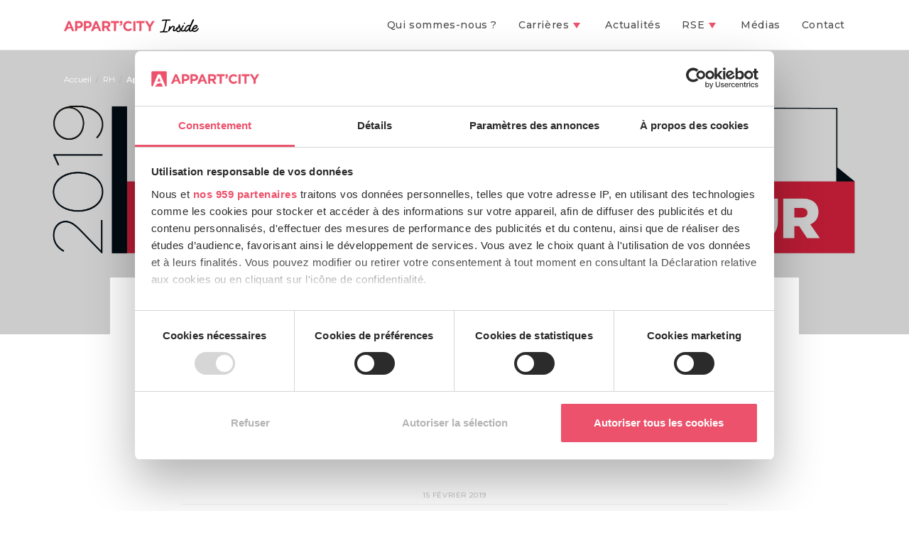

--- FILE ---
content_type: text/html; charset=UTF-8
request_url: https://inside.appartcity.com/appartcity-obtient-le-label-capital-meilleur-employeur-2019/
body_size: 23093
content:
 <!DOCTYPE html>
<html class="html no-js" lang="fr-FR">
<head>
	<meta charset="UTF-8">
	<link rel="profile" href="https://gmpg.org/xfn/11">

	<script id="CookiebotConfiguration" type="application/json" data-cookieconsent="ignore">
	{
		"Frameworks": {
			"IABTCF2": {
				"AllowedVendors": [],
				"AllowedGoogleACVendors": [],
				"AllowedPurposes": [],
				"AllowedSpecialPurposes": [],
				"AllowedFeatures": [],
				"AllowedSpecialFeatures": [],
		"VendorRestrictions": []
			}
		}
	}
</script>
<script type="text/javascript" data-cookieconsent="ignore">
	window.dataLayer = window.dataLayer || [];

	function gtag() {
		dataLayer.push(arguments);
	}

	gtag("consent", "default", {
		ad_personalization: "denied",
		ad_storage: "denied",
		ad_user_data: "denied",
		analytics_storage: "denied",
		functionality_storage: "denied",
		personalization_storage: "denied",
		security_storage: "granted",
		wait_for_update: 500,
	});
	gtag("set", "ads_data_redaction", true);
	</script>
<script type="text/javascript"
		id="Cookiebot"
		src="https://consent.cookiebot.com/uc.js"
		data-implementation="wp"
		data-cbid="f1be239e-7fdf-4c31-9d6f-ca65af34c3fe"
			data-framework="TCFv2.2"
							data-blockingmode="auto"
	></script>
<title>Appart’City obtient le label &quot;Capital Meilleur Employeur 2019&quot; - AppartCity</title>
	<style>img:is([sizes="auto" i], [sizes^="auto," i]) { contain-intrinsic-size: 3000px 1500px }</style>
	<script>document.documentElement.className = document.documentElement.className.replace("no-js","js");</script>
<meta name="viewport" content="width=device-width, initial-scale=1"><meta name="dc.title" content="Appart’City obtient le label &quot;Capital Meilleur Employeur 2019&quot; - AppartCity">
<meta name="dc.description" content="Appart’City est très fier d’entrer dans le Palmarès des 500 meilleurs employeurs de France et d’apparaître dans le magazine de février 2019 !!! Le groupe a été distingué par la rédaction de Capital, sur la base d’une enquête réalisée auprès d’un panel de 20 000 salariés. Dans le secteur &quot;Hôtels,…">
<meta name="dc.relation" content="https://inside.appartcity.com/appartcity-obtient-le-label-capital-meilleur-employeur-2019/">
<meta name="dc.source" content="https://inside.appartcity.com/">
<meta name="dc.language" content="fr_FR">
<meta name="description" content="Appart’City est très fier d’entrer dans le Palmarès des 500 meilleurs employeurs de France et d’apparaître dans le magazine de février 2019 !!! Le groupe a été distingué par la rédaction de Capital, sur la base d’une enquête réalisée auprès d’un panel de 20 000 salariés. Dans le secteur &quot;Hôtels,…">
<meta name="robots" content="index, follow, max-snippet:-1, max-image-preview:large, max-video-preview:-1">
<link rel="canonical" href="https://inside.appartcity.com/appartcity-obtient-le-label-capital-meilleur-employeur-2019/">
<meta property="og:url" content="https://inside.appartcity.com/appartcity-obtient-le-label-capital-meilleur-employeur-2019/">
<meta property="og:site_name" content="AppartCity">
<meta property="og:locale" content="fr_FR">
<meta property="og:type" content="article">
<meta property="article:author" content="">
<meta property="article:publisher" content="">
<meta property="article:section" content="Communication">
<meta property="og:title" content="Appart’City obtient le label &quot;Capital Meilleur Employeur 2019&quot; - AppartCity">
<meta property="og:description" content="Appart’City est très fier d’entrer dans le Palmarès des 500 meilleurs employeurs de France et d’apparaître dans le magazine de février 2019 !!! Le groupe a été distingué par la rédaction de Capital, sur la base d’une enquête réalisée auprès d’un panel de 20 000 salariés. Dans le secteur &quot;Hôtels,…">
<meta property="og:image" content="https://inside.appartcity.com/wp-content/uploads/2019/02/LABEL_MEILLEUR_EMPLOYEUR_2019_HORIZONTAL_compresse.jpg">
<meta property="og:image:secure_url" content="https://inside.appartcity.com/wp-content/uploads/2019/02/LABEL_MEILLEUR_EMPLOYEUR_2019_HORIZONTAL_compresse.jpg">
<meta property="og:image:width" content="4961">
<meta property="og:image:height" content="1644">
<meta property="fb:pages" content="">
<meta property="fb:admins" content="">
<meta property="fb:app_id" content="">
<meta name="twitter:card" content="summary">
<meta name="twitter:site" content="">
<meta name="twitter:creator" content="">
<meta name="twitter:title" content="Appart’City obtient le label &quot;Capital Meilleur Employeur 2019&quot; - AppartCity">
<meta name="twitter:description" content="Appart’City est très fier d’entrer dans le Palmarès des 500 meilleurs employeurs de France et d’apparaître dans le magazine de février 2019 !!! Le groupe a été distingué par la rédaction de Capital, sur la base d’une enquête réalisée auprès d’un panel de 20 000 salariés. Dans le secteur &quot;Hôtels,…">
<meta name="twitter:image" content="https://inside.appartcity.com/wp-content/uploads/2019/02/LABEL_MEILLEUR_EMPLOYEUR_2019_HORIZONTAL_compresse-1024x339.jpg">
<link rel='dns-prefetch' href='//fonts.googleapis.com' />
<link rel="alternate" type="application/rss+xml" title="AppartCity &raquo; Flux" href="https://inside.appartcity.com/feed/" />
<script>
window._wpemojiSettings = {"baseUrl":"https:\/\/s.w.org\/images\/core\/emoji\/16.0.1\/72x72\/","ext":".png","svgUrl":"https:\/\/s.w.org\/images\/core\/emoji\/16.0.1\/svg\/","svgExt":".svg","source":{"concatemoji":"https:\/\/inside.appartcity.com\/wp-includes\/js\/wp-emoji-release.min.js?ver=9274f0"}};
/*! This file is auto-generated */
!function(s,n){var o,i,e;function c(e){try{var t={supportTests:e,timestamp:(new Date).valueOf()};sessionStorage.setItem(o,JSON.stringify(t))}catch(e){}}function p(e,t,n){e.clearRect(0,0,e.canvas.width,e.canvas.height),e.fillText(t,0,0);var t=new Uint32Array(e.getImageData(0,0,e.canvas.width,e.canvas.height).data),a=(e.clearRect(0,0,e.canvas.width,e.canvas.height),e.fillText(n,0,0),new Uint32Array(e.getImageData(0,0,e.canvas.width,e.canvas.height).data));return t.every(function(e,t){return e===a[t]})}function u(e,t){e.clearRect(0,0,e.canvas.width,e.canvas.height),e.fillText(t,0,0);for(var n=e.getImageData(16,16,1,1),a=0;a<n.data.length;a++)if(0!==n.data[a])return!1;return!0}function f(e,t,n,a){switch(t){case"flag":return n(e,"\ud83c\udff3\ufe0f\u200d\u26a7\ufe0f","\ud83c\udff3\ufe0f\u200b\u26a7\ufe0f")?!1:!n(e,"\ud83c\udde8\ud83c\uddf6","\ud83c\udde8\u200b\ud83c\uddf6")&&!n(e,"\ud83c\udff4\udb40\udc67\udb40\udc62\udb40\udc65\udb40\udc6e\udb40\udc67\udb40\udc7f","\ud83c\udff4\u200b\udb40\udc67\u200b\udb40\udc62\u200b\udb40\udc65\u200b\udb40\udc6e\u200b\udb40\udc67\u200b\udb40\udc7f");case"emoji":return!a(e,"\ud83e\udedf")}return!1}function g(e,t,n,a){var r="undefined"!=typeof WorkerGlobalScope&&self instanceof WorkerGlobalScope?new OffscreenCanvas(300,150):s.createElement("canvas"),o=r.getContext("2d",{willReadFrequently:!0}),i=(o.textBaseline="top",o.font="600 32px Arial",{});return e.forEach(function(e){i[e]=t(o,e,n,a)}),i}function t(e){var t=s.createElement("script");t.src=e,t.defer=!0,s.head.appendChild(t)}"undefined"!=typeof Promise&&(o="wpEmojiSettingsSupports",i=["flag","emoji"],n.supports={everything:!0,everythingExceptFlag:!0},e=new Promise(function(e){s.addEventListener("DOMContentLoaded",e,{once:!0})}),new Promise(function(t){var n=function(){try{var e=JSON.parse(sessionStorage.getItem(o));if("object"==typeof e&&"number"==typeof e.timestamp&&(new Date).valueOf()<e.timestamp+604800&&"object"==typeof e.supportTests)return e.supportTests}catch(e){}return null}();if(!n){if("undefined"!=typeof Worker&&"undefined"!=typeof OffscreenCanvas&&"undefined"!=typeof URL&&URL.createObjectURL&&"undefined"!=typeof Blob)try{var e="postMessage("+g.toString()+"("+[JSON.stringify(i),f.toString(),p.toString(),u.toString()].join(",")+"));",a=new Blob([e],{type:"text/javascript"}),r=new Worker(URL.createObjectURL(a),{name:"wpTestEmojiSupports"});return void(r.onmessage=function(e){c(n=e.data),r.terminate(),t(n)})}catch(e){}c(n=g(i,f,p,u))}t(n)}).then(function(e){for(var t in e)n.supports[t]=e[t],n.supports.everything=n.supports.everything&&n.supports[t],"flag"!==t&&(n.supports.everythingExceptFlag=n.supports.everythingExceptFlag&&n.supports[t]);n.supports.everythingExceptFlag=n.supports.everythingExceptFlag&&!n.supports.flag,n.DOMReady=!1,n.readyCallback=function(){n.DOMReady=!0}}).then(function(){return e}).then(function(){var e;n.supports.everything||(n.readyCallback(),(e=n.source||{}).concatemoji?t(e.concatemoji):e.wpemoji&&e.twemoji&&(t(e.twemoji),t(e.wpemoji)))}))}((window,document),window._wpemojiSettings);
</script>
<link rel='stylesheet' id='sbi_styles-css' href='https://inside.appartcity.com/wp-content/plugins/instagram-feed/css/sbi-styles.min.css?ver=6.10.0' media='all' />
<style id='wp-emoji-styles-inline-css'>

	img.wp-smiley, img.emoji {
		display: inline !important;
		border: none !important;
		box-shadow: none !important;
		height: 1em !important;
		width: 1em !important;
		margin: 0 0.07em !important;
		vertical-align: -0.1em !important;
		background: none !important;
		padding: 0 !important;
	}
</style>
<style id='classic-theme-styles-inline-css'>
/*! This file is auto-generated */
.wp-block-button__link{color:#fff;background-color:#32373c;border-radius:9999px;box-shadow:none;text-decoration:none;padding:calc(.667em + 2px) calc(1.333em + 2px);font-size:1.125em}.wp-block-file__button{background:#32373c;color:#fff;text-decoration:none}
</style>
<style id='wpseopress-local-business-style-inline-css'>
span.wp-block-wpseopress-local-business-field{margin-right:8px}

</style>
<style id='wpseopress-table-of-contents-style-inline-css'>
.wp-block-wpseopress-table-of-contents li.active>a{font-weight:bold}

</style>
<style id='global-styles-inline-css'>
:root{--wp--preset--aspect-ratio--square: 1;--wp--preset--aspect-ratio--4-3: 4/3;--wp--preset--aspect-ratio--3-4: 3/4;--wp--preset--aspect-ratio--3-2: 3/2;--wp--preset--aspect-ratio--2-3: 2/3;--wp--preset--aspect-ratio--16-9: 16/9;--wp--preset--aspect-ratio--9-16: 9/16;--wp--preset--color--black: #000000;--wp--preset--color--cyan-bluish-gray: #abb8c3;--wp--preset--color--white: #ffffff;--wp--preset--color--pale-pink: #f78da7;--wp--preset--color--vivid-red: #cf2e2e;--wp--preset--color--luminous-vivid-orange: #ff6900;--wp--preset--color--luminous-vivid-amber: #fcb900;--wp--preset--color--light-green-cyan: #7bdcb5;--wp--preset--color--vivid-green-cyan: #00d084;--wp--preset--color--pale-cyan-blue: #8ed1fc;--wp--preset--color--vivid-cyan-blue: #0693e3;--wp--preset--color--vivid-purple: #9b51e0;--wp--preset--gradient--vivid-cyan-blue-to-vivid-purple: linear-gradient(135deg,rgba(6,147,227,1) 0%,rgb(155,81,224) 100%);--wp--preset--gradient--light-green-cyan-to-vivid-green-cyan: linear-gradient(135deg,rgb(122,220,180) 0%,rgb(0,208,130) 100%);--wp--preset--gradient--luminous-vivid-amber-to-luminous-vivid-orange: linear-gradient(135deg,rgba(252,185,0,1) 0%,rgba(255,105,0,1) 100%);--wp--preset--gradient--luminous-vivid-orange-to-vivid-red: linear-gradient(135deg,rgba(255,105,0,1) 0%,rgb(207,46,46) 100%);--wp--preset--gradient--very-light-gray-to-cyan-bluish-gray: linear-gradient(135deg,rgb(238,238,238) 0%,rgb(169,184,195) 100%);--wp--preset--gradient--cool-to-warm-spectrum: linear-gradient(135deg,rgb(74,234,220) 0%,rgb(151,120,209) 20%,rgb(207,42,186) 40%,rgb(238,44,130) 60%,rgb(251,105,98) 80%,rgb(254,248,76) 100%);--wp--preset--gradient--blush-light-purple: linear-gradient(135deg,rgb(255,206,236) 0%,rgb(152,150,240) 100%);--wp--preset--gradient--blush-bordeaux: linear-gradient(135deg,rgb(254,205,165) 0%,rgb(254,45,45) 50%,rgb(107,0,62) 100%);--wp--preset--gradient--luminous-dusk: linear-gradient(135deg,rgb(255,203,112) 0%,rgb(199,81,192) 50%,rgb(65,88,208) 100%);--wp--preset--gradient--pale-ocean: linear-gradient(135deg,rgb(255,245,203) 0%,rgb(182,227,212) 50%,rgb(51,167,181) 100%);--wp--preset--gradient--electric-grass: linear-gradient(135deg,rgb(202,248,128) 0%,rgb(113,206,126) 100%);--wp--preset--gradient--midnight: linear-gradient(135deg,rgb(2,3,129) 0%,rgb(40,116,252) 100%);--wp--preset--font-size--small: 13px;--wp--preset--font-size--medium: 20px;--wp--preset--font-size--large: 36px;--wp--preset--font-size--x-large: 42px;--wp--preset--spacing--20: 0.44rem;--wp--preset--spacing--30: 0.67rem;--wp--preset--spacing--40: 1rem;--wp--preset--spacing--50: 1.5rem;--wp--preset--spacing--60: 2.25rem;--wp--preset--spacing--70: 3.38rem;--wp--preset--spacing--80: 5.06rem;--wp--preset--shadow--natural: 6px 6px 9px rgba(0, 0, 0, 0.2);--wp--preset--shadow--deep: 12px 12px 50px rgba(0, 0, 0, 0.4);--wp--preset--shadow--sharp: 6px 6px 0px rgba(0, 0, 0, 0.2);--wp--preset--shadow--outlined: 6px 6px 0px -3px rgba(255, 255, 255, 1), 6px 6px rgba(0, 0, 0, 1);--wp--preset--shadow--crisp: 6px 6px 0px rgba(0, 0, 0, 1);}:where(.is-layout-flex){gap: 0.5em;}:where(.is-layout-grid){gap: 0.5em;}body .is-layout-flex{display: flex;}.is-layout-flex{flex-wrap: wrap;align-items: center;}.is-layout-flex > :is(*, div){margin: 0;}body .is-layout-grid{display: grid;}.is-layout-grid > :is(*, div){margin: 0;}:where(.wp-block-columns.is-layout-flex){gap: 2em;}:where(.wp-block-columns.is-layout-grid){gap: 2em;}:where(.wp-block-post-template.is-layout-flex){gap: 1.25em;}:where(.wp-block-post-template.is-layout-grid){gap: 1.25em;}.has-black-color{color: var(--wp--preset--color--black) !important;}.has-cyan-bluish-gray-color{color: var(--wp--preset--color--cyan-bluish-gray) !important;}.has-white-color{color: var(--wp--preset--color--white) !important;}.has-pale-pink-color{color: var(--wp--preset--color--pale-pink) !important;}.has-vivid-red-color{color: var(--wp--preset--color--vivid-red) !important;}.has-luminous-vivid-orange-color{color: var(--wp--preset--color--luminous-vivid-orange) !important;}.has-luminous-vivid-amber-color{color: var(--wp--preset--color--luminous-vivid-amber) !important;}.has-light-green-cyan-color{color: var(--wp--preset--color--light-green-cyan) !important;}.has-vivid-green-cyan-color{color: var(--wp--preset--color--vivid-green-cyan) !important;}.has-pale-cyan-blue-color{color: var(--wp--preset--color--pale-cyan-blue) !important;}.has-vivid-cyan-blue-color{color: var(--wp--preset--color--vivid-cyan-blue) !important;}.has-vivid-purple-color{color: var(--wp--preset--color--vivid-purple) !important;}.has-black-background-color{background-color: var(--wp--preset--color--black) !important;}.has-cyan-bluish-gray-background-color{background-color: var(--wp--preset--color--cyan-bluish-gray) !important;}.has-white-background-color{background-color: var(--wp--preset--color--white) !important;}.has-pale-pink-background-color{background-color: var(--wp--preset--color--pale-pink) !important;}.has-vivid-red-background-color{background-color: var(--wp--preset--color--vivid-red) !important;}.has-luminous-vivid-orange-background-color{background-color: var(--wp--preset--color--luminous-vivid-orange) !important;}.has-luminous-vivid-amber-background-color{background-color: var(--wp--preset--color--luminous-vivid-amber) !important;}.has-light-green-cyan-background-color{background-color: var(--wp--preset--color--light-green-cyan) !important;}.has-vivid-green-cyan-background-color{background-color: var(--wp--preset--color--vivid-green-cyan) !important;}.has-pale-cyan-blue-background-color{background-color: var(--wp--preset--color--pale-cyan-blue) !important;}.has-vivid-cyan-blue-background-color{background-color: var(--wp--preset--color--vivid-cyan-blue) !important;}.has-vivid-purple-background-color{background-color: var(--wp--preset--color--vivid-purple) !important;}.has-black-border-color{border-color: var(--wp--preset--color--black) !important;}.has-cyan-bluish-gray-border-color{border-color: var(--wp--preset--color--cyan-bluish-gray) !important;}.has-white-border-color{border-color: var(--wp--preset--color--white) !important;}.has-pale-pink-border-color{border-color: var(--wp--preset--color--pale-pink) !important;}.has-vivid-red-border-color{border-color: var(--wp--preset--color--vivid-red) !important;}.has-luminous-vivid-orange-border-color{border-color: var(--wp--preset--color--luminous-vivid-orange) !important;}.has-luminous-vivid-amber-border-color{border-color: var(--wp--preset--color--luminous-vivid-amber) !important;}.has-light-green-cyan-border-color{border-color: var(--wp--preset--color--light-green-cyan) !important;}.has-vivid-green-cyan-border-color{border-color: var(--wp--preset--color--vivid-green-cyan) !important;}.has-pale-cyan-blue-border-color{border-color: var(--wp--preset--color--pale-cyan-blue) !important;}.has-vivid-cyan-blue-border-color{border-color: var(--wp--preset--color--vivid-cyan-blue) !important;}.has-vivid-purple-border-color{border-color: var(--wp--preset--color--vivid-purple) !important;}.has-vivid-cyan-blue-to-vivid-purple-gradient-background{background: var(--wp--preset--gradient--vivid-cyan-blue-to-vivid-purple) !important;}.has-light-green-cyan-to-vivid-green-cyan-gradient-background{background: var(--wp--preset--gradient--light-green-cyan-to-vivid-green-cyan) !important;}.has-luminous-vivid-amber-to-luminous-vivid-orange-gradient-background{background: var(--wp--preset--gradient--luminous-vivid-amber-to-luminous-vivid-orange) !important;}.has-luminous-vivid-orange-to-vivid-red-gradient-background{background: var(--wp--preset--gradient--luminous-vivid-orange-to-vivid-red) !important;}.has-very-light-gray-to-cyan-bluish-gray-gradient-background{background: var(--wp--preset--gradient--very-light-gray-to-cyan-bluish-gray) !important;}.has-cool-to-warm-spectrum-gradient-background{background: var(--wp--preset--gradient--cool-to-warm-spectrum) !important;}.has-blush-light-purple-gradient-background{background: var(--wp--preset--gradient--blush-light-purple) !important;}.has-blush-bordeaux-gradient-background{background: var(--wp--preset--gradient--blush-bordeaux) !important;}.has-luminous-dusk-gradient-background{background: var(--wp--preset--gradient--luminous-dusk) !important;}.has-pale-ocean-gradient-background{background: var(--wp--preset--gradient--pale-ocean) !important;}.has-electric-grass-gradient-background{background: var(--wp--preset--gradient--electric-grass) !important;}.has-midnight-gradient-background{background: var(--wp--preset--gradient--midnight) !important;}.has-small-font-size{font-size: var(--wp--preset--font-size--small) !important;}.has-medium-font-size{font-size: var(--wp--preset--font-size--medium) !important;}.has-large-font-size{font-size: var(--wp--preset--font-size--large) !important;}.has-x-large-font-size{font-size: var(--wp--preset--font-size--x-large) !important;}
:where(.wp-block-post-template.is-layout-flex){gap: 1.25em;}:where(.wp-block-post-template.is-layout-grid){gap: 1.25em;}
:where(.wp-block-columns.is-layout-flex){gap: 2em;}:where(.wp-block-columns.is-layout-grid){gap: 2em;}
:root :where(.wp-block-pullquote){font-size: 1.5em;line-height: 1.6;}
</style>
<link rel='stylesheet' id='oceanwp-style-css' href='https://inside.appartcity.com/wp-content/themes/oceanwp/assets/css/style.min.css?ver=1.0' media='all' />
<link rel='stylesheet' id='child-style-css' href='https://inside.appartcity.com/wp-content/themes/tm-appartcity/style.css?ver=9274f0' media='all' />
<link rel='stylesheet' id='theme-style-css' href='https://inside.appartcity.com/wp-content/themes/tm-appartcity/theme.css?ver=2.2' media='all' />
<link rel='stylesheet' id='dashicons-css' href='https://inside.appartcity.com/wp-includes/css/dashicons.min.css?ver=9274f0' media='all' />
<link rel='stylesheet' id='elementor-frontend-css' href='https://inside.appartcity.com/wp-content/plugins/elementor/assets/css/frontend.min.css?ver=3.33.4' media='all' />
<link rel='stylesheet' id='elementor-post-376-css' href='https://inside.appartcity.com/wp-content/uploads/elementor/css/post-376.css?ver=1767896611' media='all' />
<link rel='stylesheet' id='font-awesome-css' href='https://inside.appartcity.com/wp-content/themes/oceanwp/assets/fonts/fontawesome/css/all.min.css?ver=6.7.2' media='all' />
<link rel='stylesheet' id='simple-line-icons-css' href='https://inside.appartcity.com/wp-content/themes/oceanwp/assets/css/third/simple-line-icons.min.css?ver=2.4.0' media='all' />
<link rel='stylesheet' id='oceanwp-google-font-montserrat-css' href='//fonts.googleapis.com/css?family=Montserrat%3A100%2C200%2C300%2C400%2C500%2C600%2C700%2C800%2C900%2C100i%2C200i%2C300i%2C400i%2C500i%2C600i%2C700i%2C800i%2C900i&#038;subset=latin&#038;display=swap&#038;ver=9274f0' media='all' />
<link rel='stylesheet' id='elementor-icons-css' href='https://inside.appartcity.com/wp-content/plugins/elementor/assets/lib/eicons/css/elementor-icons.min.css?ver=5.44.0' media='all' />
<link rel='stylesheet' id='elementor-post-36411-css' href='https://inside.appartcity.com/wp-content/uploads/elementor/css/post-36411.css?ver=1767896598' media='all' />
<link rel='stylesheet' id='global-css' href='https://inside.appartcity.com/wp-content/plugins/elementor-appartcity/assets/css/global.css?ver=9274f0' media='all' />
<link rel='stylesheet' id='font-awesome-5-all-css' href='https://inside.appartcity.com/wp-content/plugins/elementor/assets/lib/font-awesome/css/all.min.css?ver=3.33.4' media='all' />
<link rel='stylesheet' id='font-awesome-4-shim-css' href='https://inside.appartcity.com/wp-content/plugins/elementor/assets/lib/font-awesome/css/v4-shims.min.css?ver=3.33.4' media='all' />
<link rel='stylesheet' id='sbistyles-css' href='https://inside.appartcity.com/wp-content/plugins/instagram-feed/css/sbi-styles.min.css?ver=6.10.0' media='all' />
<link rel='stylesheet' id='widget-heading-css' href='https://inside.appartcity.com/wp-content/plugins/elementor/assets/css/widget-heading.min.css?ver=3.33.4' media='all' />
<link rel='stylesheet' id='widget-image-css' href='https://inside.appartcity.com/wp-content/plugins/elementor/assets/css/widget-image.min.css?ver=3.33.4' media='all' />
<link rel='stylesheet' id='elementor-post-3191-css' href='https://inside.appartcity.com/wp-content/uploads/elementor/css/post-3191.css?ver=1767904790' media='all' />
<link rel='stylesheet' id='oe-widgets-style-css' href='https://inside.appartcity.com/wp-content/plugins/ocean-extra/assets/css/widgets.css?ver=9274f0' media='all' />
<link rel='stylesheet' id='oss-social-share-style-css' href='https://inside.appartcity.com/wp-content/plugins/ocean-social-sharing/assets/css/style.min.css?ver=9274f0' media='all' />
<link rel='stylesheet' id='elementor-gf-local-roboto-css' href='https://inside.appartcity.com/wp-content/uploads/elementor/google-fonts/css/roboto.css?ver=1742550486' media='all' />
<link rel='stylesheet' id='elementor-gf-local-robotoslab-css' href='https://inside.appartcity.com/wp-content/uploads/elementor/google-fonts/css/robotoslab.css?ver=1742550488' media='all' />
<link rel='stylesheet' id='elementor-icons-shared-0-css' href='https://inside.appartcity.com/wp-content/plugins/elementor/assets/lib/font-awesome/css/fontawesome.min.css?ver=5.15.3' media='all' />
<link rel='stylesheet' id='elementor-icons-fa-brands-css' href='https://inside.appartcity.com/wp-content/plugins/elementor/assets/lib/font-awesome/css/brands.min.css?ver=5.15.3' media='all' />
<link rel='stylesheet' id='elementor-icons-fa-solid-css' href='https://inside.appartcity.com/wp-content/plugins/elementor/assets/lib/font-awesome/css/solid.min.css?ver=5.15.3' media='all' />
<script src="https://inside.appartcity.com/wp-includes/js/jquery/jquery.min.js?ver=3.7.1" id="jquery-core-js"></script>
<script src="https://inside.appartcity.com/wp-includes/js/jquery/jquery-migrate.min.js?ver=3.4.1" id="jquery-migrate-js"></script>
<script src="https://inside.appartcity.com/wp-includes/js/jquery/ui/core.min.js?ver=1.13.3" id="jquery-ui-core-js"></script>
<script src="https://inside.appartcity.com/wp-includes/js/jquery/ui/mouse.min.js?ver=1.13.3" id="jquery-ui-mouse-js"></script>
<script src="https://inside.appartcity.com/wp-includes/js/jquery/ui/sortable.min.js?ver=1.13.3" id="jquery-ui-sortable-js"></script>
<script src="https://inside.appartcity.com/wp-includes/js/jquery/ui/resizable.min.js?ver=1.13.3" id="jquery-ui-resizable-js"></script>
<script src="https://inside.appartcity.com/wp-content/plugins/advanced-custom-fields-pro/assets/build/js/acf.min.js?ver=6.5.1" id="acf-js"></script>
<script src="https://inside.appartcity.com/wp-includes/js/dist/dom-ready.min.js?ver=f77871ff7694fffea381" id="wp-dom-ready-js"></script>
<script src="https://inside.appartcity.com/wp-includes/js/dist/hooks.min.js?ver=4d63a3d491d11ffd8ac6" id="wp-hooks-js"></script>
<script src="https://inside.appartcity.com/wp-includes/js/dist/i18n.min.js?ver=5e580eb46a90c2b997e6" id="wp-i18n-js"></script>
<script id="wp-i18n-js-after">
wp.i18n.setLocaleData( { 'text direction\u0004ltr': [ 'ltr' ] } );
</script>
<script id="wp-a11y-js-translations">
( function( domain, translations ) {
	var localeData = translations.locale_data[ domain ] || translations.locale_data.messages;
	localeData[""].domain = domain;
	wp.i18n.setLocaleData( localeData, domain );
} )( "default", {"translation-revision-date":"2025-11-14 09:25:54+0000","generator":"GlotPress\/4.0.3","domain":"messages","locale_data":{"messages":{"":{"domain":"messages","plural-forms":"nplurals=2; plural=n > 1;","lang":"fr"},"Notifications":["Notifications"]}},"comment":{"reference":"wp-includes\/js\/dist\/a11y.js"}} );
</script>
<script src="https://inside.appartcity.com/wp-includes/js/dist/a11y.min.js?ver=3156534cc54473497e14" id="wp-a11y-js"></script>
<script src="https://inside.appartcity.com/wp-content/plugins/advanced-custom-fields-pro/assets/build/js/acf-input.min.js?ver=6.5.1" id="acf-input-js"></script>
<script src="https://inside.appartcity.com/wp-content/plugins/elementor/assets/lib/font-awesome/js/v4-shims.min.js?ver=3.33.4" id="font-awesome-4-shim-js"></script>
<link rel="https://api.w.org/" href="https://inside.appartcity.com/wp-json/" /><link rel="alternate" title="JSON" type="application/json" href="https://inside.appartcity.com/wp-json/wp/v2/posts/3191" /><link rel="EditURI" type="application/rsd+xml" title="RSD" href="https://inside.appartcity.com/xmlrpc.php?rsd" />

<link rel='shortlink' href='https://inside.appartcity.com/?p=3191' />
<link rel="alternate" title="oEmbed (JSON)" type="application/json+oembed" href="https://inside.appartcity.com/wp-json/oembed/1.0/embed?url=https%3A%2F%2Finside.appartcity.com%2Fappartcity-obtient-le-label-capital-meilleur-employeur-2019%2F&#038;lang=fr" />
<link rel="alternate" title="oEmbed (XML)" type="text/xml+oembed" href="https://inside.appartcity.com/wp-json/oembed/1.0/embed?url=https%3A%2F%2Finside.appartcity.com%2Fappartcity-obtient-le-label-capital-meilleur-employeur-2019%2F&#038;format=xml&#038;lang=fr" />
<meta name="generator" content="Elementor 3.33.4; features: additional_custom_breakpoints; settings: css_print_method-external, google_font-enabled, font_display-auto">
			<style>
				.e-con.e-parent:nth-of-type(n+4):not(.e-lazyloaded):not(.e-no-lazyload),
				.e-con.e-parent:nth-of-type(n+4):not(.e-lazyloaded):not(.e-no-lazyload) * {
					background-image: none !important;
				}
				@media screen and (max-height: 1024px) {
					.e-con.e-parent:nth-of-type(n+3):not(.e-lazyloaded):not(.e-no-lazyload),
					.e-con.e-parent:nth-of-type(n+3):not(.e-lazyloaded):not(.e-no-lazyload) * {
						background-image: none !important;
					}
				}
				@media screen and (max-height: 640px) {
					.e-con.e-parent:nth-of-type(n+2):not(.e-lazyloaded):not(.e-no-lazyload),
					.e-con.e-parent:nth-of-type(n+2):not(.e-lazyloaded):not(.e-no-lazyload) * {
						background-image: none !important;
					}
				}
			</style>
			<link rel="icon" href="https://inside.appartcity.com/wp-content/uploads/2019/10/appartcity.png" sizes="32x32" />
<link rel="icon" href="https://inside.appartcity.com/wp-content/uploads/2019/10/appartcity.png" sizes="192x192" />
<link rel="apple-touch-icon" href="https://inside.appartcity.com/wp-content/uploads/2019/10/appartcity.png" />
<meta name="msapplication-TileImage" content="https://inside.appartcity.com/wp-content/uploads/2019/10/appartcity.png" />
		<style id="wp-custom-css">
			.elementor-element.elementor-blockquote--skin-boxed .elementor-blockquote{max-width:100% !important;border-bottom:4px solid #ec526b}.elementor-element.elementor-blockquote--skin-boxed .elementor-blockquote a{color:#2f7e9f;font-weight:bold;border-bottom:1px solid #2f7e9f}.elementor-custom-embed-play{position:absolute;top:50%;left:50%;transform:translate(-50%,-50%);height:96px;width:96px;z-index:9999;background:url('https://inside.appartcity.com/wp-content/themes/tm-appartcity/img/video-player.svg')}.elementor-custom-embed-play .eicon-play{display:none}.elementor-slides-wrapper{}.elementor-slides-wrapper .slick-arrows-inside{padding-bottom:32px}.elementor-slides-wrapper .slick-arrows-inside .slick-arrow{font-family:"Font Awesome 5 Free";font-weight:900;font-size:18px;top:auto;bottom:0;-webkit-transform:translateY(0%);-ms-transform:translateY(0%);transform:translateY(0%)}.elementor-slides-wrapper .slick-arrows-inside .slick-arrow:before{font-family:"Font Awesome 5 Free";font-weight:900;font-size:18px;color:#ec526b}.elementor-slides-wrapper .slick-arrows-inside .slick-arrow.slick-prev:before{content:"\f060"}.elementor-slides-wrapper .slick-arrows-inside .slick-arrow.slick-prev{left:auto;right:42px}.elementor-slides-wrapper .slick-arrows-inside .slick-arrow.slick-next:before{content:"\f061"}.elementor-slides-wrapper .slick-arrows-inside .slick-arrow.slick-next{left:auto;right:3px}.elementor-slides-wrapper .slick-arrows-inside .slick-dots{width:100%;max-width:100% !important;bottom:0;margin-bottom:0 !important}.elementor-slides-wrapper .slick-arrows-inside .slick-dots li{width:auto !important}/* Fix Dots */.slick-dots{position:absolute;bottom:-45px;list-style:none;display:block;text-align:center;padding:0;margin:0;width:100%}.slick-dots li{position:relative;display:inline-block;height:20px;width:20px;margin:0 5px;padding:0;cursor:pointer}.elementor-slides.slick-dots-inside .slick-dots li,.slick-slider .slick-dots li{height:10px;width:15px}.slick-dots li button{border:0;background:transparent;display:block;height:20px;width:20px;outline:none;line-height:0;font-size:0;color:transparent;padding:5px;cursor:pointer}.elementor-slides.slick-dots-inside .slick-dots li button,.slick-slider .slick-dots li button{background-color:transparent}.slick-dots li button:before{position:absolute;top:0;left:0;content:"•";width:20px;height:20px;font-family:"slick";font-size:20px;line-height:20px;text-align:center;color:#000;-moz-opacity:.25;-webkit-opacity:.25;opacity:.25;-webkit-font-smoothing:antialiased;-moz-osx-font-smoothing:grayscale}.slick-dots li.slick-active button:before{color:#000;-moz-opacity:.75;-webkit-opacity:.75;opacity:.75}.elementor-slides.slick-dots-inside .slick-dots li button:before,.slick-slider .slick-dots li button:before{content:'';opacity:1;width:8px;height:8px;background-color:#e1e2e6;border-radius:5px;right:0;left:0;margin:0 auto;-webkit-transition:width .5s ease;transition:width .5s ease}.elementor-slides.slick-dots-inside .slick-dots li.slick-active button:before,.slick-slider .slick-dots li.slick-active button:before{width:18px;background-color:#ec526b}#blog-entries article.press_release{width:100%}/* Fix Access OceanWP */a:focus{outline:solid 0 !important}.error404 .header-container{display:none}		</style>
		
<!-- Google Tag Manager -->
<script>(function(w,d,s,l,i){w[l]=w[l]||[];w[l].push({'gtm.start':
new Date().getTime(),event:'gtm.js'});var f=d.getElementsByTagName(s)[0],
j=d.createElement(s),dl=l!='dataLayer'?'&l='+l:'';j.async=true;j.src=
'https://www.googletagmanager.com/gtm.js?id='+i+dl;f.parentNode.insertBefore(j,f);
})(window,document,'script','dataLayer','GTM-NWX2N7J');</script>
<!-- End Google Tag Manager -->

<!-- Facebook Pixel Code -->
<script>
  !function(f,b,e,v,n,t,s)
  {if(f.fbq)return;n=f.fbq=function(){n.callMethod?
  n.callMethod.apply(n,arguments):n.queue.push(arguments)};
  if(!f._fbq)f._fbq=n;n.push=n;n.loaded=!0;n.version='2.0';
  n.queue=[];t=b.createElement(e);t.async=!0;
  t.src=v;s=b.getElementsByTagName(e)[0];
  s.parentNode.insertBefore(t,s)}(window, document,'script',
  'https://connect.facebook.net/en_US/fbevents.js');
  fbq('init', '238252014986184');
  fbq('track', 'PageView');
</script>
<noscript><img height="1" width="1" style="display:none"
  src="https://www.facebook.com/tr?id=238252014986184&ev=PageView&noscript=1"
/></noscript>
<!-- End Facebook Pixel Code -->

<meta name="facebook-domain-verification" content="e6v97nhd2eqzjqwy272d2gthkiiv74" />


<!-- OceanWP CSS -->
<style type="text/css">
.background-image-page-header-overlay{opacity:0.2}/* Colors */a:hover,a.light:hover,.theme-heading .text::before,.theme-heading .text::after,#top-bar-content >a:hover,#top-bar-social li.oceanwp-email a:hover,#site-navigation-wrap .dropdown-menu >li >a:hover,#site-header.medium-header #medium-searchform button:hover,.oceanwp-mobile-menu-icon a:hover,.blog-entry.post .blog-entry-header .entry-title a:hover,.blog-entry.post .blog-entry-readmore a:hover,.blog-entry.thumbnail-entry .blog-entry-category a,ul.meta li a:hover,.dropcap,.single nav.post-navigation .nav-links .title,body .related-post-title a:hover,body #wp-calendar caption,body .contact-info-widget.default i,body .contact-info-widget.big-icons i,body .custom-links-widget .oceanwp-custom-links li a:hover,body .custom-links-widget .oceanwp-custom-links li a:hover:before,body .posts-thumbnails-widget li a:hover,body .social-widget li.oceanwp-email a:hover,.comment-author .comment-meta .comment-reply-link,#respond #cancel-comment-reply-link:hover,#footer-widgets .footer-box a:hover,#footer-bottom a:hover,#footer-bottom #footer-bottom-menu a:hover,.sidr a:hover,.sidr-class-dropdown-toggle:hover,.sidr-class-menu-item-has-children.active >a,.sidr-class-menu-item-has-children.active >a >.sidr-class-dropdown-toggle,input[type=checkbox]:checked:before{color:#4b4b4b}.single nav.post-navigation .nav-links .title .owp-icon use,.blog-entry.post .blog-entry-readmore a:hover .owp-icon use,body .contact-info-widget.default .owp-icon use,body .contact-info-widget.big-icons .owp-icon use{stroke:#4b4b4b}input[type="button"],input[type="reset"],input[type="submit"],button[type="submit"],.button,#site-navigation-wrap .dropdown-menu >li.btn >a >span,.thumbnail:hover i,.thumbnail:hover .link-post-svg-icon,.post-quote-content,.omw-modal .omw-close-modal,body .contact-info-widget.big-icons li:hover i,body .contact-info-widget.big-icons li:hover .owp-icon,body div.wpforms-container-full .wpforms-form input[type=submit],body div.wpforms-container-full .wpforms-form button[type=submit],body div.wpforms-container-full .wpforms-form .wpforms-page-button,.woocommerce-cart .wp-element-button,.woocommerce-checkout .wp-element-button,.wp-block-button__link{background-color:#4b4b4b}.widget-title{border-color:#4b4b4b}blockquote{border-color:#4b4b4b}.wp-block-quote{border-color:#4b4b4b}#searchform-dropdown{border-color:#4b4b4b}.dropdown-menu .sub-menu{border-color:#4b4b4b}.blog-entry.large-entry .blog-entry-readmore a:hover{border-color:#4b4b4b}.oceanwp-newsletter-form-wrap input[type="email"]:focus{border-color:#4b4b4b}.social-widget li.oceanwp-email a:hover{border-color:#4b4b4b}#respond #cancel-comment-reply-link:hover{border-color:#4b4b4b}body .contact-info-widget.big-icons li:hover i{border-color:#4b4b4b}body .contact-info-widget.big-icons li:hover .owp-icon{border-color:#4b4b4b}#footer-widgets .oceanwp-newsletter-form-wrap input[type="email"]:focus{border-color:#4b4b4b}input[type="button"]:hover,input[type="reset"]:hover,input[type="submit"]:hover,button[type="submit"]:hover,input[type="button"]:focus,input[type="reset"]:focus,input[type="submit"]:focus,button[type="submit"]:focus,.button:hover,.button:focus,#site-navigation-wrap .dropdown-menu >li.btn >a:hover >span,.post-quote-author,.omw-modal .omw-close-modal:hover,body div.wpforms-container-full .wpforms-form input[type=submit]:hover,body div.wpforms-container-full .wpforms-form button[type=submit]:hover,body div.wpforms-container-full .wpforms-form .wpforms-page-button:hover,.woocommerce-cart .wp-element-button:hover,.woocommerce-checkout .wp-element-button:hover,.wp-block-button__link:hover{background-color:#ec526b}table th,table td,hr,.content-area,body.content-left-sidebar #content-wrap .content-area,.content-left-sidebar .content-area,#top-bar-wrap,#site-header,#site-header.top-header #search-toggle,.dropdown-menu ul li,.centered-minimal-page-header,.blog-entry.post,.blog-entry.grid-entry .blog-entry-inner,.blog-entry.thumbnail-entry .blog-entry-bottom,.single-post .entry-title,.single .entry-share-wrap .entry-share,.single .entry-share,.single .entry-share ul li a,.single nav.post-navigation,.single nav.post-navigation .nav-links .nav-previous,#author-bio,#author-bio .author-bio-avatar,#author-bio .author-bio-social li a,#related-posts,#comments,.comment-body,#respond #cancel-comment-reply-link,#blog-entries .type-page,.page-numbers a,.page-numbers span:not(.elementor-screen-only),.page-links span,body #wp-calendar caption,body #wp-calendar th,body #wp-calendar tbody,body .contact-info-widget.default i,body .contact-info-widget.big-icons i,body .contact-info-widget.big-icons .owp-icon,body .contact-info-widget.default .owp-icon,body .posts-thumbnails-widget li,body .tagcloud a{border-color:#b4b4b4}a{color:#ec526b}a .owp-icon use{stroke:#ec526b}a:hover{color:#d0021b}a:hover .owp-icon use{stroke:#d0021b}.boxed-layout{background-color:#ffffff}body .theme-button,body input[type="submit"],body button[type="submit"],body button,body .button,body div.wpforms-container-full .wpforms-form input[type=submit],body div.wpforms-container-full .wpforms-form button[type=submit],body div.wpforms-container-full .wpforms-form .wpforms-page-button,.woocommerce-cart .wp-element-button,.woocommerce-checkout .wp-element-button,.wp-block-button__link{background-color:#ec526b}body .theme-button:hover,body input[type="submit"]:hover,body button[type="submit"]:hover,body button:hover,body .button:hover,body div.wpforms-container-full .wpforms-form input[type=submit]:hover,body div.wpforms-container-full .wpforms-form input[type=submit]:active,body div.wpforms-container-full .wpforms-form button[type=submit]:hover,body div.wpforms-container-full .wpforms-form button[type=submit]:active,body div.wpforms-container-full .wpforms-form .wpforms-page-button:hover,body div.wpforms-container-full .wpforms-form .wpforms-page-button:active,.woocommerce-cart .wp-element-button:hover,.woocommerce-checkout .wp-element-button:hover,.wp-block-button__link:hover{background-color:#ffffff}body .theme-button:hover,body input[type="submit"]:hover,body button[type="submit"]:hover,body button:hover,body .button:hover,body div.wpforms-container-full .wpforms-form input[type=submit]:hover,body div.wpforms-container-full .wpforms-form input[type=submit]:active,body div.wpforms-container-full .wpforms-form button[type=submit]:hover,body div.wpforms-container-full .wpforms-form button[type=submit]:active,body div.wpforms-container-full .wpforms-form .wpforms-page-button:hover,body div.wpforms-container-full .wpforms-form .wpforms-page-button:active,.woocommerce-cart .wp-element-button:hover,.woocommerce-checkout .wp-element-button:hover,.wp-block-button__link:hover{color:#ffffff}body .theme-button,body input[type="submit"],body button[type="submit"],body button,body .button,body div.wpforms-container-full .wpforms-form input[type=submit],body div.wpforms-container-full .wpforms-form button[type=submit],body div.wpforms-container-full .wpforms-form .wpforms-page-button,.woocommerce-cart .wp-element-button,.woocommerce-checkout .wp-element-button,.wp-block-button__link{border-color:#ffffff}body .theme-button:hover,body input[type="submit"]:hover,body button[type="submit"]:hover,body button:hover,body .button:hover,body div.wpforms-container-full .wpforms-form input[type=submit]:hover,body div.wpforms-container-full .wpforms-form input[type=submit]:active,body div.wpforms-container-full .wpforms-form button[type=submit]:hover,body div.wpforms-container-full .wpforms-form button[type=submit]:active,body div.wpforms-container-full .wpforms-form .wpforms-page-button:hover,body div.wpforms-container-full .wpforms-form .wpforms-page-button:active,.woocommerce-cart .wp-element-button:hover,.woocommerce-checkout .wp-element-button:hover,.wp-block-button__link:hover{border-color:#4b4b4b}form input[type="text"],form input[type="password"],form input[type="email"],form input[type="url"],form input[type="date"],form input[type="month"],form input[type="time"],form input[type="datetime"],form input[type="datetime-local"],form input[type="week"],form input[type="number"],form input[type="search"],form input[type="tel"],form input[type="color"],form select,form textarea,.select2-container .select2-choice,.woocommerce .woocommerce-checkout .select2-container--default .select2-selection--single{border-color:#e1e2e6}body div.wpforms-container-full .wpforms-form input[type=date],body div.wpforms-container-full .wpforms-form input[type=datetime],body div.wpforms-container-full .wpforms-form input[type=datetime-local],body div.wpforms-container-full .wpforms-form input[type=email],body div.wpforms-container-full .wpforms-form input[type=month],body div.wpforms-container-full .wpforms-form input[type=number],body div.wpforms-container-full .wpforms-form input[type=password],body div.wpforms-container-full .wpforms-form input[type=range],body div.wpforms-container-full .wpforms-form input[type=search],body div.wpforms-container-full .wpforms-form input[type=tel],body div.wpforms-container-full .wpforms-form input[type=text],body div.wpforms-container-full .wpforms-form input[type=time],body div.wpforms-container-full .wpforms-form input[type=url],body div.wpforms-container-full .wpforms-form input[type=week],body div.wpforms-container-full .wpforms-form select,body div.wpforms-container-full .wpforms-form textarea{border-color:#e1e2e6}form input[type="text"]:focus,form input[type="password"]:focus,form input[type="email"]:focus,form input[type="tel"]:focus,form input[type="url"]:focus,form input[type="search"]:focus,form textarea:focus,.select2-drop-active,.select2-dropdown-open.select2-drop-above .select2-choice,.select2-dropdown-open.select2-drop-above .select2-choices,.select2-drop.select2-drop-above.select2-drop-active,.select2-container-active .select2-choice,.select2-container-active .select2-choices{border-color:#b4b4b4}body div.wpforms-container-full .wpforms-form input:focus,body div.wpforms-container-full .wpforms-form textarea:focus,body div.wpforms-container-full .wpforms-form select:focus{border-color:#b4b4b4}form input[type="text"],form input[type="password"],form input[type="email"],form input[type="url"],form input[type="date"],form input[type="month"],form input[type="time"],form input[type="datetime"],form input[type="datetime-local"],form input[type="week"],form input[type="number"],form input[type="search"],form input[type="tel"],form input[type="color"],form select,form textarea,.woocommerce .woocommerce-checkout .select2-container--default .select2-selection--single{background-color:#ffffff}body div.wpforms-container-full .wpforms-form input[type=date],body div.wpforms-container-full .wpforms-form input[type=datetime],body div.wpforms-container-full .wpforms-form input[type=datetime-local],body div.wpforms-container-full .wpforms-form input[type=email],body div.wpforms-container-full .wpforms-form input[type=month],body div.wpforms-container-full .wpforms-form input[type=number],body div.wpforms-container-full .wpforms-form input[type=password],body div.wpforms-container-full .wpforms-form input[type=range],body div.wpforms-container-full .wpforms-form input[type=search],body div.wpforms-container-full .wpforms-form input[type=tel],body div.wpforms-container-full .wpforms-form input[type=text],body div.wpforms-container-full .wpforms-form input[type=time],body div.wpforms-container-full .wpforms-form input[type=url],body div.wpforms-container-full .wpforms-form input[type=week],body div.wpforms-container-full .wpforms-form select,body div.wpforms-container-full .wpforms-form textarea{background-color:#ffffff}form input[type="text"],form input[type="password"],form input[type="email"],form input[type="url"],form input[type="date"],form input[type="month"],form input[type="time"],form input[type="datetime"],form input[type="datetime-local"],form input[type="week"],form input[type="number"],form input[type="search"],form input[type="tel"],form input[type="color"],form select,form textarea{color:#b4b4b4}body div.wpforms-container-full .wpforms-form input[type=date],body div.wpforms-container-full .wpforms-form input[type=datetime],body div.wpforms-container-full .wpforms-form input[type=datetime-local],body div.wpforms-container-full .wpforms-form input[type=email],body div.wpforms-container-full .wpforms-form input[type=month],body div.wpforms-container-full .wpforms-form input[type=number],body div.wpforms-container-full .wpforms-form input[type=password],body div.wpforms-container-full .wpforms-form input[type=range],body div.wpforms-container-full .wpforms-form input[type=search],body div.wpforms-container-full .wpforms-form input[type=tel],body div.wpforms-container-full .wpforms-form input[type=text],body div.wpforms-container-full .wpforms-form input[type=time],body div.wpforms-container-full .wpforms-form input[type=url],body div.wpforms-container-full .wpforms-form input[type=week],body div.wpforms-container-full .wpforms-form select,body div.wpforms-container-full .wpforms-form textarea{color:#b4b4b4}label,body div.wpforms-container-full .wpforms-form .wpforms-field-label{color:#b4b4b4}.page-header .page-header-title,.page-header.background-image-page-header .page-header-title{color:#4b4b4b}.site-breadcrumbs,.background-image-page-header .site-breadcrumbs{color:#b4b4b4}.site-breadcrumbs ul li .breadcrumb-sep,.site-breadcrumbs ol li .breadcrumb-sep{color:#b4b4b4}.site-breadcrumbs a,.background-image-page-header .site-breadcrumbs a{color:#b4b4b4}.site-breadcrumbs a .owp-icon use,.background-image-page-header .site-breadcrumbs a .owp-icon use{stroke:#b4b4b4}.site-breadcrumbs a:hover,.background-image-page-header .site-breadcrumbs a:hover{color:#2f7e9f}.site-breadcrumbs a:hover .owp-icon use,.background-image-page-header .site-breadcrumbs a:hover .owp-icon use{stroke:#2f7e9f}body{color:#4b4b4b}h1,h2,h3,h4,h5,h6,.theme-heading,.widget-title,.oceanwp-widget-recent-posts-title,.comment-reply-title,.entry-title,.sidebar-box .widget-title{color:#4b4b4b}h1{color:#4b4b4b}/* OceanWP Style Settings CSS */.container{width:1140px}@media only screen and (min-width:960px){.content-area,.content-left-sidebar .content-area{width:100%}}.boxed-layout #wrap,.boxed-layout .parallax-footer,.boxed-layout .owp-floating-bar{width:1140px}.theme-button,input[type="submit"],button[type="submit"],button,.button,body div.wpforms-container-full .wpforms-form input[type=submit],body div.wpforms-container-full .wpforms-form button[type=submit],body div.wpforms-container-full .wpforms-form .wpforms-page-button{border-style:solid}.theme-button,input[type="submit"],button[type="submit"],button,.button,body div.wpforms-container-full .wpforms-form input[type=submit],body div.wpforms-container-full .wpforms-form button[type=submit],body div.wpforms-container-full .wpforms-form .wpforms-page-button{border-width:1px}form input[type="text"],form input[type="password"],form input[type="email"],form input[type="url"],form input[type="date"],form input[type="month"],form input[type="time"],form input[type="datetime"],form input[type="datetime-local"],form input[type="week"],form input[type="number"],form input[type="search"],form input[type="tel"],form input[type="color"],form select,form textarea{padding:5px 10px 5px 10px}body div.wpforms-container-full .wpforms-form input[type=date],body div.wpforms-container-full .wpforms-form input[type=datetime],body div.wpforms-container-full .wpforms-form input[type=datetime-local],body div.wpforms-container-full .wpforms-form input[type=email],body div.wpforms-container-full .wpforms-form input[type=month],body div.wpforms-container-full .wpforms-form input[type=number],body div.wpforms-container-full .wpforms-form input[type=password],body div.wpforms-container-full .wpforms-form input[type=range],body div.wpforms-container-full .wpforms-form input[type=search],body div.wpforms-container-full .wpforms-form input[type=tel],body div.wpforms-container-full .wpforms-form input[type=text],body div.wpforms-container-full .wpforms-form input[type=time],body div.wpforms-container-full .wpforms-form input[type=url],body div.wpforms-container-full .wpforms-form input[type=week],body div.wpforms-container-full .wpforms-form select,body div.wpforms-container-full .wpforms-form textarea{padding:5px 10px 5px 10px;height:auto}form input[type="text"],form input[type="password"],form input[type="email"],form input[type="url"],form input[type="date"],form input[type="month"],form input[type="time"],form input[type="datetime"],form input[type="datetime-local"],form input[type="week"],form input[type="number"],form input[type="search"],form input[type="tel"],form input[type="color"],form select,form textarea,.woocommerce .woocommerce-checkout .select2-container--default .select2-selection--single{border-style:solid}body div.wpforms-container-full .wpforms-form input[type=date],body div.wpforms-container-full .wpforms-form input[type=datetime],body div.wpforms-container-full .wpforms-form input[type=datetime-local],body div.wpforms-container-full .wpforms-form input[type=email],body div.wpforms-container-full .wpforms-form input[type=month],body div.wpforms-container-full .wpforms-form input[type=number],body div.wpforms-container-full .wpforms-form input[type=password],body div.wpforms-container-full .wpforms-form input[type=range],body div.wpforms-container-full .wpforms-form input[type=search],body div.wpforms-container-full .wpforms-form input[type=tel],body div.wpforms-container-full .wpforms-form input[type=text],body div.wpforms-container-full .wpforms-form input[type=time],body div.wpforms-container-full .wpforms-form input[type=url],body div.wpforms-container-full .wpforms-form input[type=week],body div.wpforms-container-full .wpforms-form select,body div.wpforms-container-full .wpforms-form textarea{border-style:solid}form input[type="text"],form input[type="password"],form input[type="email"],form input[type="url"],form input[type="date"],form input[type="month"],form input[type="time"],form input[type="datetime"],form input[type="datetime-local"],form input[type="week"],form input[type="number"],form input[type="search"],form input[type="tel"],form input[type="color"],form select,form textarea{border-radius:3px}body div.wpforms-container-full .wpforms-form input[type=date],body div.wpforms-container-full .wpforms-form input[type=datetime],body div.wpforms-container-full .wpforms-form input[type=datetime-local],body div.wpforms-container-full .wpforms-form input[type=email],body div.wpforms-container-full .wpforms-form input[type=month],body div.wpforms-container-full .wpforms-form input[type=number],body div.wpforms-container-full .wpforms-form input[type=password],body div.wpforms-container-full .wpforms-form input[type=range],body div.wpforms-container-full .wpforms-form input[type=search],body div.wpforms-container-full .wpforms-form input[type=tel],body div.wpforms-container-full .wpforms-form input[type=text],body div.wpforms-container-full .wpforms-form input[type=time],body div.wpforms-container-full .wpforms-form input[type=url],body div.wpforms-container-full .wpforms-form input[type=week],body div.wpforms-container-full .wpforms-form select,body div.wpforms-container-full .wpforms-form textarea{border-radius:3px}.page-header,.has-transparent-header .page-header{padding:34px 0 10px 0}@media (max-width:480px){.page-header,.has-transparent-header .page-header{padding:20px 0 20px 0}}/* Header */#site-logo #site-logo-inner,.oceanwp-social-menu .social-menu-inner,#site-header.full_screen-header .menu-bar-inner,.after-header-content .after-header-content-inner{height:70px}#site-navigation-wrap .dropdown-menu >li >a,#site-navigation-wrap .dropdown-menu >li >span.opl-logout-link,.oceanwp-mobile-menu-icon a,.mobile-menu-close,.after-header-content-inner >a{line-height:70px}#site-header.has-header-media .overlay-header-media{background-color:rgba(0,0,0,0.5)}#site-header{border-color:#e1e2e6}#site-logo #site-logo-inner a img,#site-header.center-header #site-navigation-wrap .middle-site-logo a img{max-width:244px}@media (max-width:480px){#site-logo #site-logo-inner a img,#site-header.center-header #site-navigation-wrap .middle-site-logo a img{max-width:180px}}#site-navigation-wrap .dropdown-menu >li >a,.oceanwp-mobile-menu-icon a,#searchform-header-replace-close{color:#4b4b4b}#site-navigation-wrap .dropdown-menu >li >a .owp-icon use,.oceanwp-mobile-menu-icon a .owp-icon use,#searchform-header-replace-close .owp-icon use{stroke:#4b4b4b}#site-navigation-wrap .dropdown-menu >li >a:hover,.oceanwp-mobile-menu-icon a:hover,#searchform-header-replace-close:hover{color:#ec526b}#site-navigation-wrap .dropdown-menu >li >a:hover .owp-icon use,.oceanwp-mobile-menu-icon a:hover .owp-icon use,#searchform-header-replace-close:hover .owp-icon use{stroke:#ec526b}#site-navigation-wrap .dropdown-menu >.current-menu-item >a,#site-navigation-wrap .dropdown-menu >.current-menu-ancestor >a,#site-navigation-wrap .dropdown-menu >.current-menu-item >a:hover,#site-navigation-wrap .dropdown-menu >.current-menu-ancestor >a:hover{color:#ec526b}.dropdown-menu .sub-menu{min-width:220px}.dropdown-menu .sub-menu,#searchform-dropdown,.current-shop-items-dropdown{border-color:#ffffff}.dropdown-menu ul li.menu-item,.navigation >ul >li >ul.megamenu.sub-menu >li,.navigation .megamenu li ul.sub-menu{border-color:#ffffff}.dropdown-menu ul li a.menu-link{color:#4b4b4b}.dropdown-menu ul li a.menu-link .owp-icon use{stroke:#4b4b4b}.dropdown-menu ul li a.menu-link:hover{color:#ec526b}.dropdown-menu ul li a.menu-link:hover .owp-icon use{stroke:#ec526b}.dropdown-menu ul li a.menu-link:hover{background-color:#ffffff}.dropdown-menu ul >.current-menu-item >a.menu-link{color:#ec526b}.dropdown-menu ul >.current-menu-item >a.menu-link{background-color:#ffffff}body .sidr a,body .sidr-class-dropdown-toggle,#mobile-dropdown ul li a,#mobile-dropdown ul li a .dropdown-toggle,#mobile-fullscreen ul li a,#mobile-fullscreen .oceanwp-social-menu.simple-social ul li a{color:#4b4b4b}#mobile-fullscreen a.close .close-icon-inner,#mobile-fullscreen a.close .close-icon-inner::after{background-color:#4b4b4b}body .sidr a:hover,body .sidr-class-dropdown-toggle:hover,body .sidr-class-dropdown-toggle .fa,body .sidr-class-menu-item-has-children.active >a,body .sidr-class-menu-item-has-children.active >a >.sidr-class-dropdown-toggle,#mobile-dropdown ul li a:hover,#mobile-dropdown ul li a .dropdown-toggle:hover,#mobile-dropdown .menu-item-has-children.active >a,#mobile-dropdown .menu-item-has-children.active >a >.dropdown-toggle,#mobile-fullscreen ul li a:hover,#mobile-fullscreen .oceanwp-social-menu.simple-social ul li a:hover{color:#ec526b}#mobile-fullscreen a.close:hover .close-icon-inner,#mobile-fullscreen a.close:hover .close-icon-inner::after{background-color:#ec526b}#mobile-fullscreen{background-color:#b4b4b4}/* Blog CSS */.single-post.content-max-width #wrap .thumbnail,.single-post.content-max-width #wrap .wp-block-buttons,.single-post.content-max-width #wrap .wp-block-verse,.single-post.content-max-width #wrap .entry-header,.single-post.content-max-width #wrap ul.meta,.single-post.content-max-width #wrap .entry-content p,.single-post.content-max-width #wrap .entry-content h1,.single-post.content-max-width #wrap .entry-content h2,.single-post.content-max-width #wrap .entry-content h3,.single-post.content-max-width #wrap .entry-content h4,.single-post.content-max-width #wrap .entry-content h5,.single-post.content-max-width #wrap .entry-content h6,.single-post.content-max-width #wrap .wp-block-image,.single-post.content-max-width #wrap .wp-block-gallery,.single-post.content-max-width #wrap .wp-block-video,.single-post.content-max-width #wrap .wp-block-quote,.single-post.content-max-width #wrap .wp-block-text-columns,.single-post.content-max-width #wrap .wp-block-code,.single-post.content-max-width #wrap .entry-content ul,.single-post.content-max-width #wrap .entry-content ol,.single-post.content-max-width #wrap .wp-block-cover-text,.single-post.content-max-width #wrap .wp-block-cover,.single-post.content-max-width #wrap .wp-block-columns,.single-post.content-max-width #wrap .post-tags,.single-post.content-max-width #wrap .comments-area,.single-post.content-max-width #wrap .wp-block-embed,#wrap .wp-block-separator.is-style-wide:not(.size-full){max-width:970px}.single-post.content-max-width #wrap .wp-block-image.alignleft,.single-post.content-max-width #wrap .wp-block-image.alignright{max-width:485px}.single-post.content-max-width #wrap .wp-block-image.alignleft{margin-left:calc( 50% - 485px)}.single-post.content-max-width #wrap .wp-block-image.alignright{margin-right:calc( 50% - 485px)}.single-post.content-max-width #wrap .wp-block-embed,.single-post.content-max-width #wrap .wp-block-verse{margin-left:auto;margin-right:auto}.ocean-single-post-header ul.meta-item li a:hover{color:#333333}/* Footer Widgets */#footer-widgets{padding:30px 0 10px 0}#footer-widgets{background-color:#ffffff}#footer-widgets,#footer-widgets p,#footer-widgets li a:before,#footer-widgets .contact-info-widget span.oceanwp-contact-title,#footer-widgets .recent-posts-date,#footer-widgets .recent-posts-comments,#footer-widgets .widget-recent-posts-icons li .fa{color:#4b4b4b}#footer-widgets li,#footer-widgets #wp-calendar caption,#footer-widgets #wp-calendar th,#footer-widgets #wp-calendar tbody,#footer-widgets .contact-info-widget i,#footer-widgets .oceanwp-newsletter-form-wrap input[type="email"],#footer-widgets .posts-thumbnails-widget li,#footer-widgets .social-widget li a{border-color:#ffffff}#footer-widgets .contact-info-widget .owp-icon{border-color:#ffffff}#footer-widgets .footer-box a,#footer-widgets a{color:#4b4b4b}#footer-widgets .footer-box a:hover,#footer-widgets a:hover{color:#ec526b}/* Footer Copyright */#footer-bottom{background-color:#ffffff}#footer-bottom,#footer-bottom p{color:#4b4b4b}#footer-bottom a,#footer-bottom #footer-bottom-menu a{color:#4b4b4b}#footer-bottom a:hover,#footer-bottom #footer-bottom-menu a:hover{color:#ec526b}/* Social Sharing CSS */.entry-share.minimal ul li a{border-color:#ec526b}.entry-share.minimal ul li a{background-color:#ffffff}.entry-share.minimal ul li a{color:#ec526b}.entry-share.minimal ul li a .oss-icon{fill:#ec526b}.page-header{background-color:#ffffff;background-image:url( https://inside.appartcity.com/wp-content/uploads/2019/02/LABEL_MEILLEUR_EMPLOYEUR_2019_HORIZONTAL_compresse.jpg ) !important;background-position:center center}/* Typography */body{font-family:Montserrat;font-size:14px;line-height:2;font-weight:400}h1,h2,h3,h4,h5,h6,.theme-heading,.widget-title,.oceanwp-widget-recent-posts-title,.comment-reply-title,.entry-title,.sidebar-box .widget-title{line-height:1.4;font-weight:700}h1{font-size:70px;line-height:1.4}@media screen and (max-width:768px){h1{font-size:50px}}@media screen and (max-width:480px){h1{font-size:45px}}h2{font-size:38px;line-height:1.4;font-weight:700}@media screen and (max-width:768px){h2{font-size:37px}}@media screen and (max-width:480px){h2{font-size:36px}}h3{font-size:34px;line-height:1.4}@media screen and (max-width:768px){h3{font-size:32px}}@media screen and (max-width:480px){h3{font-size:30px}}h4{font-size:30px;line-height:1.4}@media screen and (max-width:768px){h4{font-size:28px}}@media screen and (max-width:480px){h4{font-size:26px}}h5{font-size:14px;line-height:1.4}h6{font-size:15px;line-height:1.4}.page-header .page-header-title,.page-header.background-image-page-header .page-header-title{font-size:48px;line-height:1.4;font-weight:700}@media screen and (max-width:768px){.page-header .page-header-title,.page-header.background-image-page-header .page-header-title{font-size:40px}}@media screen and (max-width:480px){.page-header .page-header-title,.page-header.background-image-page-header .page-header-title{font-size:30px}}.page-header .page-subheading{font-size:15px;line-height:1.8}.site-breadcrumbs,.site-breadcrumbs a{font-size:11px;line-height:1.4}#top-bar-content,#top-bar-social-alt{font-size:12px;line-height:1.8}#site-logo a.site-logo-text{font-size:24px;line-height:1.8}#site-navigation-wrap .dropdown-menu >li >a,#site-header.full_screen-header .fs-dropdown-menu >li >a,#site-header.top-header #site-navigation-wrap .dropdown-menu >li >a,#site-header.center-header #site-navigation-wrap .dropdown-menu >li >a,#site-header.medium-header #site-navigation-wrap .dropdown-menu >li >a,.oceanwp-mobile-menu-icon a{font-size:14px;font-weight:500;text-transform:none}.dropdown-menu ul li a.menu-link,#site-header.full_screen-header .fs-dropdown-menu ul.sub-menu li a{font-size:14px;line-height:1.2;letter-spacing:.6px;font-weight:500;text-transform:none}.sidr-class-dropdown-menu li a,a.sidr-class-toggle-sidr-close,#mobile-dropdown ul li a,body #mobile-fullscreen ul li a{font-size:15px;line-height:1.8}.blog-entry.post .blog-entry-header .entry-title a{font-size:24px;line-height:1.4}.ocean-single-post-header .single-post-title{font-size:34px;line-height:1.4;letter-spacing:.6px}.ocean-single-post-header ul.meta-item li,.ocean-single-post-header ul.meta-item li a{font-size:13px;line-height:1.4;letter-spacing:.6px}.ocean-single-post-header .post-author-name,.ocean-single-post-header .post-author-name a{font-size:14px;line-height:1.4;letter-spacing:.6px}.ocean-single-post-header .post-author-description{font-size:12px;line-height:1.4;letter-spacing:.6px}.single-post .entry-title{font-size:48px;line-height:1.3;letter-spacing:.6px;font-weight:700}@media screen and (max-width:768px){.single-post .entry-title{font-size:40px}}@media screen and (max-width:480px){.single-post .entry-title{font-size:36px}}.single-post ul.meta li,.single-post ul.meta li a{font-size:14px;line-height:1.4;letter-spacing:.6px}.sidebar-box .widget-title,.sidebar-box.widget_block .wp-block-heading{font-size:13px;line-height:1;letter-spacing:1px}#footer-widgets .footer-box .widget-title{font-size:16px;line-height:1;letter-spacing:1px;font-weight:400}#footer-bottom #copyright{font-size:12px;line-height:1}#footer-bottom #footer-bottom-menu{font-size:12px;line-height:1}.woocommerce-store-notice.demo_store{line-height:2;letter-spacing:1.5px}.demo_store .woocommerce-store-notice__dismiss-link{line-height:2;letter-spacing:1.5px}.woocommerce ul.products li.product li.title h2,.woocommerce ul.products li.product li.title a{font-size:14px;line-height:1.5}.woocommerce ul.products li.product li.category,.woocommerce ul.products li.product li.category a{font-size:12px;line-height:1}.woocommerce ul.products li.product .price{font-size:18px;line-height:1}.woocommerce ul.products li.product .button,.woocommerce ul.products li.product .product-inner .added_to_cart{font-size:12px;line-height:1.5;letter-spacing:1px}.woocommerce ul.products li.owp-woo-cond-notice span,.woocommerce ul.products li.owp-woo-cond-notice a{font-size:16px;line-height:1;letter-spacing:1px;font-weight:600;text-transform:capitalize}.woocommerce div.product .product_title{font-size:24px;line-height:1.4;letter-spacing:.6px}.woocommerce div.product p.price{font-size:36px;line-height:1}.woocommerce .owp-btn-normal .summary form button.button,.woocommerce .owp-btn-big .summary form button.button,.woocommerce .owp-btn-very-big .summary form button.button{font-size:12px;line-height:1.5;letter-spacing:1px;text-transform:uppercase}.woocommerce div.owp-woo-single-cond-notice span,.woocommerce div.owp-woo-single-cond-notice a{font-size:18px;line-height:2;letter-spacing:1.5px;font-weight:600;text-transform:capitalize}.ocean-preloader--active .preloader-after-content{font-size:20px;line-height:1.8;letter-spacing:.6px}
</style></head>

<body class="wp-singular post-template-default single single-post postid-3191 single-format-standard wp-custom-logo wp-embed-responsive wp-theme-oceanwp wp-child-theme-tm-appartcity oceanwp-theme fullscreen-mobile default-breakpoint content-full-width content-max-width post-in-category-communication post-in-category-rh page-with-background-title has-breadcrumbs has-blog-grid elementor-default elementor-kit-36411 elementor-page elementor-page-3191" itemscope="itemscope" itemtype="https://schema.org/Article">

	
<!-- Google Tag Manager (noscript) -->
<noscript><iframe src="https://www.googletagmanager.com/ns.html?id=GTM-NWX2N7J"
height="0" width="0" style="display:none;visibility:hidden"></iframe></noscript>
<!-- End Google Tag Manager (noscript) -->
	
	<div id="outer-wrap" class="site clr">

		<a class="skip-link screen-reader-text" href="#main">Skip to content</a>

		
		<div id="wrap" class="clr">

			
			
<header id="site-header" class="minimal-header clr" data-height="70" itemscope="itemscope" itemtype="https://schema.org/WPHeader" role="banner">

	
					
			<div id="site-header-inner" class="clr container">

				
				

<div id="site-logo" class="clr" itemscope itemtype="https://schema.org/Brand" >

	
	<div id="site-logo-inner" class="clr">

		<a href="https://inside.appartcity.com/" class="custom-logo-link" rel="home"><img width="190" height="23" src="https://inside.appartcity.com/wp-content/uploads/2023/07/cropped-logo-inside-1x.png" class="custom-logo" alt="AppartCity" decoding="async" srcset="https://inside.appartcity.com/wp-content/uploads/2023/07/cropped-logo-inside-1x.png 1x, https://inside.appartcity.com/wp-content/uploads/2023/07/logo-inside-2x.png 2x" /></a>
	</div><!-- #site-logo-inner -->

	
	
</div><!-- #site-logo -->

			<div id="site-navigation-wrap" class="clr">
			
			
			
			<nav id="site-navigation" class="navigation main-navigation clr" itemscope="itemscope" itemtype="https://schema.org/SiteNavigationElement" role="navigation" >

				<ul id="menu-principal" class="main-menu dropdown-menu sf-menu"><li id="menu-item-1254" class="menu-item menu-item-type-post_type menu-item-object-page menu-item-1254"><a href="https://inside.appartcity.com/qui-sommes-nous/" class="menu-link"><span class="text-wrap">Qui sommes-nous ?</span></a></li><li id="menu-item-1255" class="menu-item menu-item-type-custom menu-item-object-custom menu-item-has-children dropdown menu-item-1255 nav-no-click"><a href="#" class="menu-link"><span class="text-wrap">Carrières<i class="nav-arrow fa fa-angle-down" aria-hidden="true" role="img"></i></span></a>
<ul class="sub-menu">
	<li id="menu-item-1228" class="menu-item menu-item-type-post_type menu-item-object-page menu-item-1228"><a href="https://inside.appartcity.com/carrieres/" class="menu-link"><span class="text-wrap">L&rsquo;expérience collaborateur Appart&rsquo;City</span></a></li>	<li id="menu-item-1258" class="menu-item menu-item-type-post_type menu-item-object-page menu-item-1258"><a href="https://inside.appartcity.com/offres-emploi/" class="menu-link"><span class="text-wrap">Nos offres d’emploi</span></a></li>	<li id="menu-item-963" class="menu-item menu-item-type-post_type menu-item-object-page menu-item-963"><a href="https://inside.appartcity.com/nos-metiers/" class="menu-link"><span class="text-wrap">Nos métiers</span></a></li></ul>
</li><li id="menu-item-430" class="menu-item menu-item-type-post_type menu-item-object-page current_page_parent menu-item-430"><a href="https://inside.appartcity.com/blog/" class="menu-link"><span class="text-wrap">Actualités</span></a></li><li id="menu-item-1048733" class="menu-item menu-item-type-custom menu-item-object-custom menu-item-has-children dropdown menu-item-1048733"><a href="#" class="menu-link"><span class="text-wrap">RSE<i class="nav-arrow fa fa-angle-down" aria-hidden="true" role="img"></i></span></a>
<ul class="sub-menu">
	<li id="menu-item-1048735" class="menu-item menu-item-type-post_type menu-item-object-page menu-item-1048735"><a href="https://inside.appartcity.com/responsabilite-sociale-rse/" class="menu-link"><span class="text-wrap">Notre responsabilité d’entreprise</span></a></li>	<li id="menu-item-1101354" class="menu-item menu-item-type-custom menu-item-object-custom menu-item-1101354"><a href="https://inside.appartcity.com/wp-content/uploads/2025/06/RAPPORT_RSE_APPARTCITY_2024_042025_WEB.pdf" class="menu-link"><span class="text-wrap">Notre rapport RSE 2024</span></a></li>	<li id="menu-item-1048734" class="menu-item menu-item-type-post_type menu-item-object-page menu-item-1048734"><a href="https://inside.appartcity.com/label-clef-verte/" class="menu-link"><span class="text-wrap">Le label Clef Verte</span></a></li></ul>
</li><li id="menu-item-1066" class="menu-item menu-item-type-post_type menu-item-object-page menu-item-1066"><a href="https://inside.appartcity.com/medias/" class="menu-link"><span class="text-wrap">Médias</span></a></li><li id="menu-item-1256" class="menu-item menu-item-type-post_type menu-item-object-page menu-item-1256"><a href="https://inside.appartcity.com/contact/" class="menu-link"><span class="text-wrap">Contact</span></a></li></ul>
			</nav><!-- #site-navigation -->

			
			
					</div><!-- #site-navigation-wrap -->
			
		
	
				
	
	<div class="oceanwp-mobile-menu-icon clr mobile-right">

		
		
		
		<a href="https://inside.appartcity.com/#mobile-menu-toggle" class="mobile-menu"  aria-label="Menu mobile">
							<i class="fa fa-bars" aria-hidden="true"></i>
						</a>

		
		
		
	</div><!-- #oceanwp-mobile-menu-navbar -->

	

			</div><!-- #site-header-inner -->

			
			
			
		
		
</header><!-- #site-header -->


			
			<main id="main" class="site-main clr"  role="main">

				

<header class="page-header background-image-page-header">

		

	<div class="container clr page-header-inner">

		<nav role="navigation" aria-label="Fil d’Ariane" class="site-breadcrumbs clr position-under-title"><ol class="trail-items" itemscope itemtype="http://schema.org/BreadcrumbList"><meta name="numberOfItems" content="3" /><meta name="itemListOrder" content="Ascending" /><li class="trail-item trail-begin" itemprop="itemListElement" itemscope itemtype="https://schema.org/ListItem"><a href="https://inside.appartcity.com" rel="home" aria-label="Accueil" itemprop="item"><span itemprop="name"><span class="breadcrumb-home">Accueil</span></span></a><span class="breadcrumb-sep">/</span><meta itemprop="position" content="1" /></li><li class="trail-item" itemprop="itemListElement" itemscope itemtype="https://schema.org/ListItem"><a href="https://inside.appartcity.com/category/rh/" itemprop="item"><span itemprop="name">RH</span></a><span class="breadcrumb-sep">/</span><meta itemprop="position" content="2" /></li><li class="trail-item trail-end" itemprop="itemListElement" itemscope itemtype="https://schema.org/ListItem"><span itemprop="name"><a href="https://inside.appartcity.com/appartcity-obtient-le-label-capital-meilleur-employeur-2019/">Appart’City obtient le label « Capital Meilleur Employeur 2019 »</a></span><meta itemprop="position" content="3" /></li></ol></nav>
		
	</div><!-- .page-header-inner -->

	
	<span class="background-image-page-header-overlay"></span>
	
</header><!-- .page-header -->


	
	<div id="content-wrap" class="container clr">

		
		<div id="primary" class="content-area clr">

			
			<div id="content" class="site-content clr">

				
				
<article id="post-3191">

	

<header class="entry-header clr">

	
		<a href="https://inside.appartcity.com/blog/" class="back-to-blog">Retour</a>
	
	
		
		<h1 class="single-post-title entry-title" itemprop="headline">Appart’City obtient le label « Capital Meilleur Employeur 2019 »</h1><!-- .single-post-title -->

	
	
<ul class="meta ospm-default clr">

	
		
					<li class="meta-date" itemprop="datePublished"><span class="screen-reader-text">Publication publiée :</span><i class=" icon-clock" aria-hidden="true" role="img"></i>15 février 2019</li>
		
		
		
		
		
	
</ul>


	
<div class="entry-share clr minimal top no-heading">

	
	<ul class="oss-social-share clr" aria-label="Options de partage disponibles">

		
				<li class="twitter">
					<a href="https://twitter.com/share?text=Appart%E2%80%99City%20obtient%20le%20label%20%C2%AB%C2%A0Capital%20Meilleur%20Employeur%202019%C2%A0%C2%BB&#038;url=https%3A%2F%2Finside.appartcity.com%2Fappartcity-obtient-le-label-capital-meilleur-employeur-2019%2F" aria-label="Share on X" onclick="oss_onClick( this.href );return false;">
						<span class="screen-reader-text">Ouvrir dans une autre fenêtre</span>
						<span class="oss-icon-wrap">
							<svg class="oss-icon" role="img" viewBox="0 0 512 512" xmlns="http://www.w3.org/2000/svg" aria-hidden="true" focusable="false">
								<path d="M389.2 48h70.6L305.6 224.2 487 464H345L233.7 318.6 106.5 464H35.8L200.7 275.5 26.8 48H172.4L272.9 180.9 389.2 48zM364.4 421.8h39.1L151.1 88h-42L364.4 421.8z"/>
							</svg>
						</span>
											</a>
				</li>

			
		
				<li class="facebook">
					<a href="https://www.facebook.com/sharer.php?u=https%3A%2F%2Finside.appartcity.com%2Fappartcity-obtient-le-label-capital-meilleur-employeur-2019%2F" aria-label="Partager sur Facebook" onclick="oss_onClick( this.href );return false;">
						<span class="screen-reader-text">Ouvrir dans une autre fenêtre</span>
						<span class="oss-icon-wrap">
							<svg class="oss-icon" role="img" viewBox="0 0 512 512" xmlns="http://www.w3.org/2000/svg" aria-hidden="true" focusable="false">
								<path d="M504 256C504 119 393 8 256 8S8 119 8 256c0 123.78 90.69 226.38 209.25 245V327.69h-63V256h63v-54.64c0-62.15
								37-96.48 93.67-96.48 27.14 0 55.52 4.84 55.52 4.84v61h-31.28c-30.8 0-40.41 19.12-40.41 38.73V256h68.78l-11
								71.69h-57.78V501C413.31 482.38 504 379.78 504 256z"/>
							</svg>
						</span>
											</a>
				</li>

			
		

				<li class="linkedin">
					<a href="https://www.linkedin.com/shareArticle?mini=true&#038;url=https://inside.appartcity.com/appartcity-obtient-le-label-capital-meilleur-employeur-2019/&#038;title=Appart’City%20obtient%20le%20label%20« Capital%20Meilleur%20Employeur%202019 »&#038;summary=Appart’City%20est%20très%20fier%20d’entrer%20dans%20le%20Palmarès%20des%20500%20meilleurs%20employeurs%20de%20France%20et%20d’apparaître%20dans%20le%20magazine%20de%20février%202019%20!!!%20Le%20groupe%20a%20été%20distingué%20par%20la%20rédaction%20de%20Capital,%20sur%20la%20base%20d’une%20enquête%20réalisée%20auprès…&#038;source=https://inside.appartcity.com/" aria-label="Partager sur LinkedIn" onclick="oss_onClick( this.href );return false;">
					<span class="screen-reader-text">Ouvrir dans une autre fenêtre</span>
						<span class="oss-icon-wrap">
							<svg class="oss-icon" role="img" viewBox="0 0 448 512" xmlns="http://www.w3.org/2000/svg" aria-hidden="true" focusable="false">
								<path d="M416 32H31.9C14.3 32 0 46.5 0 64.3v383.4C0 465.5 14.3 480 31.9 480H416c17.6 0 32-14.5 32-32.3V64.3c0-17.8-14.4-32.3-32-32.3zM135.4
								416H69V202.2h66.5V416zm-33.2-243c-21.3 0-38.5-17.3-38.5-38.5S80.9 96 102.2 96c21.2 0 38.5 17.3 38.5 38.5 0 21.3-17.2 38.5-38.5 38.5zm282.1
								243h-66.4V312c0-24.8-.5-56.7-34.5-56.7-34.6 0-39.9 27-39.9 54.9V416h-66.4V202.2h63.7v29.2h.9c8.9-16.8 30.6-34.5 62.9-34.5 67.2 0 79.7 44.3 79.7 101.9V416z"/>
							</svg>
						</span>
											</a>
				</li>

			
		
	</ul>

</div><!-- .entry-share --></header><!-- .entry-header -->



<div class="entry-content clr" itemprop="text">
			<div data-elementor-type="wp-post" data-elementor-id="3191" class="elementor elementor-3191" data-elementor-post-type="post">
						<section class="elementor-section elementor-top-section elementor-element elementor-element-e282ee7 elementor-section-boxed elementor-section-height-default elementor-section-height-default" data-id="e282ee7" data-element_type="section">
						<div class="elementor-container elementor-column-gap-default">
					<div class="elementor-column elementor-col-100 elementor-top-column elementor-element elementor-element-dd02dcc" data-id="dd02dcc" data-element_type="column">
			<div class="elementor-widget-wrap elementor-element-populated">
						<div class="elementor-element elementor-element-9c726d4 elementor-widget elementor-widget-heading" data-id="9c726d4" data-element_type="widget" data-widget_type="heading.default">
				<div class="elementor-widget-container">
					<h4 class="elementor-heading-title elementor-size-default">Appart’City est très fier d’entrer dans le Palmarès des 500 meilleurs employeurs de France et d’apparaître dans le magazine de février 2019 !!!
Le groupe a été distingué par la rédaction de Capital, sur la base d’une enquête réalisée auprès d’un panel de 20 000 salariés.
</h4>				</div>
				</div>
					</div>
		</div>
					</div>
		</section>
				<section class="elementor-section elementor-top-section elementor-element elementor-element-c2cc7b4 elementor-section-boxed elementor-section-height-default elementor-section-height-default" data-id="c2cc7b4" data-element_type="section">
						<div class="elementor-container elementor-column-gap-default">
					<div class="elementor-column elementor-col-100 elementor-top-column elementor-element elementor-element-fbefb70" data-id="fbefb70" data-element_type="column">
			<div class="elementor-widget-wrap elementor-element-populated">
						<div class="elementor-element elementor-element-0a653e6 elementor-widget elementor-widget-text-editor" data-id="0a653e6" data-element_type="widget" data-widget_type="text-editor.default">
				<div class="elementor-widget-container">
									<p>Dans le secteur « Hôtels, Tourisme, Loisirs », Appart’City est 8ème sur 11 entreprises publiées de ce secteur, parmi les 500 meilleures. Au départ, figuraient 59 entreprises « Hôtels, Tourisme, Loisirs » parmi les 2 100 entreprises analysées.</p><p>Le label « Capital Meilleur Employeur 2019 » permet à Appart’City de communiquer sur l&rsquo;attractivité de sa marque employeur et de promouvoir son image auprès des collaborateurs, clients et partenaires.</p><p>Il véhicule, d&rsquo;une part l&rsquo;excellence de la marque employeur, son attractivité et d&rsquo;autre part, toutes les valeurs de la marque Capital, une marque de confiance, experte et reconnue.</p>								</div>
				</div>
					</div>
		</div>
					</div>
		</section>
				<section class="elementor-section elementor-top-section elementor-element elementor-element-e4ebda0 elementor-section-boxed elementor-section-height-default elementor-section-height-default" data-id="e4ebda0" data-element_type="section">
						<div class="elementor-container elementor-column-gap-default">
					<div class="elementor-column elementor-col-100 elementor-top-column elementor-element elementor-element-ef2da44" data-id="ef2da44" data-element_type="column">
			<div class="elementor-widget-wrap elementor-element-populated">
						<div class="elementor-element elementor-element-69f592c elementor-widget elementor-widget-image" data-id="69f592c" data-element_type="widget" data-widget_type="image.default">
				<div class="elementor-widget-container">
															<img decoding="async" width="150" height="150" src="https://inside.appartcity.com/wp-content/uploads/2019/02/LABEL_MEILLEUR_EMPLOYEUR_2019-GENERIQUE_compresse-150x150.jpg" class="attachment-thumbnail size-thumbnail wp-image-3201" alt="" />															</div>
				</div>
					</div>
		</div>
					</div>
		</section>
				</div>
		
</div><!-- .entry -->


	<section id="related-posts" class="clr">

		<h3 class="theme-heading related-posts-title">
			A lire aussi		</h3>

		<div class="oceanwp-row clr">

			
			
				
				<article class="related-post clr col span_1_of_2 col-1 post-1145496 post type-post status-publish format-standard has-post-thumbnail hentry category-communication entry has-media">

					
						<figure class="related-post-media clr">

							<a href="https://inside.appartcity.com/ni-contraintes-ni-compromis-lappart-hotel-selon-appartcity/" class="related-thumb">

								<img width="768" height="512" src="https://inside.appartcity.com/wp-content/uploads/2025/07/T1DBPMR-PASG-saint-germain-en-laye-08.06-15-768x512.jpg" class="attachment-medium_large size-medium_large wp-post-image" alt="Ni contraintes, ni compromis : l&rsquo;appart-hôtel selon Appart&rsquo;City" itemprop="image" decoding="async" srcset="https://inside.appartcity.com/wp-content/uploads/2025/07/T1DBPMR-PASG-saint-germain-en-laye-08.06-15-768x512.jpg 768w, https://inside.appartcity.com/wp-content/uploads/2025/07/T1DBPMR-PASG-saint-germain-en-laye-08.06-15-300x200.jpg 300w, https://inside.appartcity.com/wp-content/uploads/2025/07/T1DBPMR-PASG-saint-germain-en-laye-08.06-15-1024x683.jpg 1024w, https://inside.appartcity.com/wp-content/uploads/2025/07/T1DBPMR-PASG-saint-germain-en-laye-08.06-15-1536x1024.jpg 1536w, https://inside.appartcity.com/wp-content/uploads/2025/07/T1DBPMR-PASG-saint-germain-en-laye-08.06-15-2048x1365.jpg 2048w" sizes="(max-width: 768px) 100vw, 768px" />							</a>

						</figure>

					
					<div class="post__text">

						<time class="published" datetime="2025-07-22T10:00:05+02:00">22 juillet 2025</time>

						<h3 class="related-post-title">
							<a href="https://inside.appartcity.com/ni-contraintes-ni-compromis-lappart-hotel-selon-appartcity/" title="Ni contraintes, ni compromis : l&rsquo;appart-hôtel selon Appart&rsquo;City" rel="bookmark">Ni contraintes, ni compromis : l&rsquo;appart-hôtel selon Appart&rsquo;City</a>
						</h3><!-- .related-post-title -->
						

						<div class="post-excerpt">Le 5 juin 2025, Appart’City a tenu une conférence de presse pour dévoiler les résultats…</div>

						<a class="read-more" href="https://inside.appartcity.com/ni-contraintes-ni-compromis-lappart-hotel-selon-appartcity/">
							<span class="screen-reader-text">Lire la suite</span>
							<svg xmlns="http://www.w3.org/2000/svg" width="8" height="14" viewBox="0 0 8 14"><g><g><path fill="#e1e2e6" d="M-.343 1.63L.954.268 7.37 7 .954 13.733l-1.297-1.364L4.77 7z"/></g></g></svg>
						</a>
					</div>

				</article><!-- .related-post -->
				
				
			
				
				<article class="related-post clr col span_1_of_2 col-2 post-1104918 post type-post status-publish format-standard has-post-thumbnail hentry category-communication entry has-media">

					
						<figure class="related-post-media clr">

							<a href="https://inside.appartcity.com/appartcity-devoile-sa-nouvelle-signature-de-marque-la-nouvelle-hotellerie/" class="related-thumb">

								<img width="768" height="256" src="https://inside.appartcity.com/wp-content/uploads/2023/11/AppartCity_Facade_DAML_Paris_Gare_de_Lyon_10.10-8-e1752138841512-768x256.jpg" class="attachment-medium_large size-medium_large wp-post-image" alt="Appart&rsquo;City dévoile sa nouvelle signature de marque : la Nouvelle Hôtellerie" itemprop="image" decoding="async" srcset="https://inside.appartcity.com/wp-content/uploads/2023/11/AppartCity_Facade_DAML_Paris_Gare_de_Lyon_10.10-8-e1752138841512-768x256.jpg 768w, https://inside.appartcity.com/wp-content/uploads/2023/11/AppartCity_Facade_DAML_Paris_Gare_de_Lyon_10.10-8-e1752138841512-300x100.jpg 300w, https://inside.appartcity.com/wp-content/uploads/2023/11/AppartCity_Facade_DAML_Paris_Gare_de_Lyon_10.10-8-e1752138841512-1024x342.jpg 1024w, https://inside.appartcity.com/wp-content/uploads/2023/11/AppartCity_Facade_DAML_Paris_Gare_de_Lyon_10.10-8-e1752138841512-1536x513.jpg 1536w, https://inside.appartcity.com/wp-content/uploads/2023/11/AppartCity_Facade_DAML_Paris_Gare_de_Lyon_10.10-8-e1752138841512.jpg 1597w" sizes="(max-width: 768px) 100vw, 768px" />							</a>

						</figure>

					
					<div class="post__text">

						<time class="published" datetime="2025-07-16T17:41:18+02:00">16 juillet 2025</time>

						<h3 class="related-post-title">
							<a href="https://inside.appartcity.com/appartcity-devoile-sa-nouvelle-signature-de-marque-la-nouvelle-hotellerie/" title="Appart&rsquo;City dévoile sa nouvelle signature de marque : la Nouvelle Hôtellerie" rel="bookmark">Appart&rsquo;City dévoile sa nouvelle signature de marque : la Nouvelle Hôtellerie</a>
						</h3><!-- .related-post-title -->
						

						<div class="post-excerpt">Appart’City réinvente l’hospitalité avec "La Nouvelle Hôtellerie" : un concept hybride qui allie le confort…</div>

						<a class="read-more" href="https://inside.appartcity.com/appartcity-devoile-sa-nouvelle-signature-de-marque-la-nouvelle-hotellerie/">
							<span class="screen-reader-text">Lire la suite</span>
							<svg xmlns="http://www.w3.org/2000/svg" width="8" height="14" viewBox="0 0 8 14"><g><g><path fill="#e1e2e6" d="M-.343 1.63L.954.268 7.37 7 .954 13.733l-1.297-1.364L4.77 7z"/></g></g></svg>
						</a>
					</div>

				</article><!-- .related-post -->
				
				
			
		</div><!-- .oceanwp-row -->

	</section><!-- .related-posts -->




</article>
				
			</div><!-- #content -->

			
		</div><!-- #primary -->

		
	</div><!-- #content-wrap -->

	

	</main><!-- #main -->

	
	
	
		
<footer id="footer" class="site-footer" itemscope="itemscope" itemtype="https://schema.org/WPFooter" role="contentinfo">

	
	<div id="footer-inner" class="clr">

		

<div id="footer-widgets" class="oceanwp-row clr">

	
	<div class="footer-widgets-inner">

				<div data-elementor-type="wp-post" data-elementor-id="376" class="elementor elementor-376" data-elementor-post-type="oceanwp_library">
						<section class="elementor-section elementor-top-section elementor-element elementor-element-eb3baa4 elementor-section-boxed elementor-section-height-default elementor-section-height-default" data-id="eb3baa4" data-element_type="section">
						<div class="elementor-container elementor-column-gap-default">
					<div class="elementor-column elementor-col-50 elementor-top-column elementor-element elementor-element-3e2af15" data-id="3e2af15" data-element_type="column">
			<div class="elementor-widget-wrap elementor-element-populated">
						<div class="elementor-element elementor-element-42ad592 elementor-widget elementor-widget-image" data-id="42ad592" data-element_type="widget" data-widget_type="image.default">
				<div class="elementor-widget-container">
																<a href="https://www.appartcity.com/fr/" target="_blank">
							<img width="1024" height="192" src="https://inside.appartcity.com/wp-content/uploads/2019/07/Logo_New_Baseline_2025_framboise-1024x192.png" class="attachment-large size-large wp-image-1145451" alt="" srcset="https://inside.appartcity.com/wp-content/uploads/2019/07/Logo_New_Baseline_2025_framboise-1024x192.png 1024w, https://inside.appartcity.com/wp-content/uploads/2019/07/Logo_New_Baseline_2025_framboise-300x56.png 300w, https://inside.appartcity.com/wp-content/uploads/2019/07/Logo_New_Baseline_2025_framboise-768x144.png 768w, https://inside.appartcity.com/wp-content/uploads/2019/07/Logo_New_Baseline_2025_framboise-1536x288.png 1536w, https://inside.appartcity.com/wp-content/uploads/2019/07/Logo_New_Baseline_2025_framboise-2048x384.png 2048w" sizes="(max-width: 1024px) 100vw, 1024px" />								</a>
															</div>
				</div>
					</div>
		</div>
				<div class="elementor-column elementor-col-50 elementor-top-column elementor-element elementor-element-4d48af0 form_newsletter" data-id="4d48af0" data-element_type="column">
			<div class="elementor-widget-wrap elementor-element-populated">
						<div class="elementor-element elementor-element-1aa7985 elementor-widget__width-auto elementor-widget elementor-widget-heading" data-id="1aa7985" data-element_type="widget" data-widget_type="heading.default">
				<div class="elementor-widget-container">
					<div class="elementor-heading-title elementor-size-default">Restez informé grâce à notre Newsletter</div>				</div>
				</div>
				<div class="elementor-element elementor-element-52558e7 elementor-widget__width-auto elementor-widget-tablet__width-inherit elementor-widget-mobile__width-inherit elementor-button-align-stretch elementor-widget elementor-widget-form" data-id="52558e7" data-element_type="widget" data-settings="{&quot;button_width&quot;:&quot;40&quot;,&quot;button_width_tablet&quot;:&quot;100&quot;,&quot;step_next_label&quot;:&quot;Suivant&quot;,&quot;step_previous_label&quot;:&quot;Pr\u00e9c\u00e9dent&quot;,&quot;step_type&quot;:&quot;number_text&quot;,&quot;step_icon_shape&quot;:&quot;circle&quot;}" data-widget_type="form.default">
				<div class="elementor-widget-container">
							<form class="elementor-form" method="post" name="Newsletter" aria-label="Newsletter">
			<input type="hidden" name="post_id" value="376"/>
			<input type="hidden" name="form_id" value="52558e7"/>
			<input type="hidden" name="referer_title" value="Stratégie 2023 gagnante pour Appart’City et hausse de 20% de son chiffre d’affaires" />

							<input type="hidden" name="queried_id" value="1070491"/>
			
			<div class="elementor-form-fields-wrapper elementor-labels-">
								<div class="elementor-field-type-email elementor-field-group elementor-column elementor-field-group-email elementor-col-60 elementor-md-100 elementor-field-required">
												<label for="form-field-email" class="elementor-field-label elementor-screen-only">
								E-mail							</label>
														<input size="1" type="email" name="form_fields[email]" id="form-field-email" class="elementor-field elementor-size-md  elementor-field-textual" placeholder="Votre adresse email" required="required">
											</div>
								<div class="elementor-field-group elementor-column elementor-field-type-submit elementor-col-40 e-form__buttons elementor-md-100">
					<button class="elementor-button elementor-size-sm" type="submit">
						<span class="elementor-button-content-wrapper">
																						<span class="elementor-button-text">S'abonner</span>
													</span>
					</button>
				</div>
			</div>
		</form>
						</div>
				</div>
					</div>
		</div>
					</div>
		</section>
				<section class="elementor-section elementor-top-section elementor-element elementor-element-a5cf0db elementor-section-boxed elementor-section-height-default elementor-section-height-default" data-id="a5cf0db" data-element_type="section">
						<div class="elementor-container elementor-column-gap-default">
					<div class="elementor-column elementor-col-33 elementor-top-column elementor-element elementor-element-cd36f2c" data-id="cd36f2c" data-element_type="column">
			<div class="elementor-widget-wrap elementor-element-populated">
						<div class="elementor-element elementor-element-cc6b52b elementor-shape-circle e-grid-align-left elementor-grid-0 elementor-widget elementor-widget-social-icons" data-id="cc6b52b" data-element_type="widget" data-widget_type="social-icons.default">
				<div class="elementor-widget-container">
							<div class="elementor-social-icons-wrapper elementor-grid" role="list">
							<span class="elementor-grid-item" role="listitem">
					<a class="elementor-icon elementor-social-icon elementor-social-icon-linkedin-in elementor-repeater-item-4b95f5d" href="https://www.linkedin.com/company/appartcity" target="_blank">
						<span class="elementor-screen-only">Linkedin-in</span>
						<i aria-hidden="true" class="fab fa-linkedin-in"></i>					</a>
				</span>
							<span class="elementor-grid-item" role="listitem">
					<a class="elementor-icon elementor-social-icon elementor-social-icon-facebook-f elementor-repeater-item-4e01889" href="https://www.facebook.com/appartcityapparthotels" target="_blank">
						<span class="elementor-screen-only">Facebook-f</span>
						<i aria-hidden="true" class="fab fa-facebook-f"></i>					</a>
				</span>
							<span class="elementor-grid-item" role="listitem">
					<a class="elementor-icon elementor-social-icon elementor-social-icon-instagram elementor-repeater-item-de57049" href="https://www.instagram.com/appartcity/" target="_blank">
						<span class="elementor-screen-only">Instagram</span>
						<i aria-hidden="true" class="fab fa-instagram"></i>					</a>
				</span>
					</div>
						</div>
				</div>
					</div>
		</div>
				<div class="elementor-column elementor-col-33 elementor-top-column elementor-element elementor-element-77e0458" data-id="77e0458" data-element_type="column">
			<div class="elementor-widget-wrap elementor-element-populated">
						<div class="elementor-element elementor-element-9703621 elementor-nav-menu__align-start elementor-nav-menu--dropdown-tablet elementor-nav-menu__text-align-aside elementor-widget elementor-widget-nav-menu" data-id="9703621" data-element_type="widget" data-settings="{&quot;layout&quot;:&quot;vertical&quot;,&quot;submenu_icon&quot;:{&quot;value&quot;:&quot;&lt;i class=\&quot;fas fa-caret-down\&quot; aria-hidden=\&quot;true\&quot;&gt;&lt;\/i&gt;&quot;,&quot;library&quot;:&quot;fa-solid&quot;}}" data-widget_type="nav-menu.default">
				<div class="elementor-widget-container">
								<nav aria-label="Menu" class="elementor-nav-menu--main elementor-nav-menu__container elementor-nav-menu--layout-vertical e--pointer-none">
				<ul id="menu-1-9703621" class="elementor-nav-menu sm-vertical"><li class="menu-item menu-item-type-post_type menu-item-object-page menu-item-1259"><a href="https://inside.appartcity.com/qui-sommes-nous/" class="elementor-item">Qui sommes-nous ?</a></li>
<li class="menu-item menu-item-type-post_type menu-item-object-page menu-item-1262"><a href="https://inside.appartcity.com/carrieres/" class="elementor-item">L’expérience collaborateur Appart’City</a></li>
<li class="menu-item menu-item-type-post_type menu-item-object-page current_page_parent menu-item-1263"><a href="https://inside.appartcity.com/blog/" class="elementor-item">Actualités</a></li>
<li class="menu-item menu-item-type-post_type menu-item-object-page menu-item-1056344"><a href="https://inside.appartcity.com/responsabilite-sociale-rse/" class="elementor-item">RSE</a></li>
<li class="menu-item menu-item-type-post_type menu-item-object-page menu-item-1939"><a href="https://inside.appartcity.com/medias/" class="elementor-item">Médias</a></li>
<li class="menu-item menu-item-type-post_type menu-item-object-page menu-item-1260"><a href="https://inside.appartcity.com/mentions-legales/" class="elementor-item">Mentions légales</a></li>
<li class="menu-item menu-item-type-post_type menu-item-object-page menu-item-privacy-policy menu-item-2889"><a rel="privacy-policy" href="https://inside.appartcity.com/politique-de-confidentialite-rgpd/" class="elementor-item">Politique de confidentialité &#8211; RGPD</a></li>
<li class="menu-item menu-item-type-post_type menu-item-object-page menu-item-2913"><a href="https://inside.appartcity.com/cgu/" class="elementor-item">Conditions générales d’utilisation</a></li>
<li class="menu-item menu-item-type-post_type menu-item-object-page menu-item-245668"><a href="https://inside.appartcity.com/cookies-et-vie-privee/" class="elementor-item">Cookies et vie privée</a></li>
</ul>			</nav>
						<nav class="elementor-nav-menu--dropdown elementor-nav-menu__container" aria-hidden="true">
				<ul id="menu-2-9703621" class="elementor-nav-menu sm-vertical"><li class="menu-item menu-item-type-post_type menu-item-object-page menu-item-1259"><a href="https://inside.appartcity.com/qui-sommes-nous/" class="elementor-item" tabindex="-1">Qui sommes-nous ?</a></li>
<li class="menu-item menu-item-type-post_type menu-item-object-page menu-item-1262"><a href="https://inside.appartcity.com/carrieres/" class="elementor-item" tabindex="-1">L’expérience collaborateur Appart’City</a></li>
<li class="menu-item menu-item-type-post_type menu-item-object-page current_page_parent menu-item-1263"><a href="https://inside.appartcity.com/blog/" class="elementor-item" tabindex="-1">Actualités</a></li>
<li class="menu-item menu-item-type-post_type menu-item-object-page menu-item-1056344"><a href="https://inside.appartcity.com/responsabilite-sociale-rse/" class="elementor-item" tabindex="-1">RSE</a></li>
<li class="menu-item menu-item-type-post_type menu-item-object-page menu-item-1939"><a href="https://inside.appartcity.com/medias/" class="elementor-item" tabindex="-1">Médias</a></li>
<li class="menu-item menu-item-type-post_type menu-item-object-page menu-item-1260"><a href="https://inside.appartcity.com/mentions-legales/" class="elementor-item" tabindex="-1">Mentions légales</a></li>
<li class="menu-item menu-item-type-post_type menu-item-object-page menu-item-privacy-policy menu-item-2889"><a rel="privacy-policy" href="https://inside.appartcity.com/politique-de-confidentialite-rgpd/" class="elementor-item" tabindex="-1">Politique de confidentialité &#8211; RGPD</a></li>
<li class="menu-item menu-item-type-post_type menu-item-object-page menu-item-2913"><a href="https://inside.appartcity.com/cgu/" class="elementor-item" tabindex="-1">Conditions générales d’utilisation</a></li>
<li class="menu-item menu-item-type-post_type menu-item-object-page menu-item-245668"><a href="https://inside.appartcity.com/cookies-et-vie-privee/" class="elementor-item" tabindex="-1">Cookies et vie privée</a></li>
</ul>			</nav>
						</div>
				</div>
					</div>
		</div>
				<div class="elementor-column elementor-col-33 elementor-top-column elementor-element elementor-element-1f8d7ab" data-id="1f8d7ab" data-element_type="column">
			<div class="elementor-widget-wrap elementor-element-populated">
						<div class="elementor-element elementor-element-c753604 elementor-nav-menu__align-start elementor-nav-menu--dropdown-tablet elementor-nav-menu__text-align-aside elementor-widget elementor-widget-nav-menu" data-id="c753604" data-element_type="widget" data-settings="{&quot;layout&quot;:&quot;vertical&quot;,&quot;submenu_icon&quot;:{&quot;value&quot;:&quot;&lt;i class=\&quot;fas fa-caret-down\&quot; aria-hidden=\&quot;true\&quot;&gt;&lt;\/i&gt;&quot;,&quot;library&quot;:&quot;fa-solid&quot;}}" data-widget_type="nav-menu.default">
				<div class="elementor-widget-container">
								<nav aria-label="Menu" class="elementor-nav-menu--main elementor-nav-menu__container elementor-nav-menu--layout-vertical e--pointer-none">
				<ul id="menu-1-c753604" class="elementor-nav-menu sm-vertical"><li class="menu-item menu-item-type-post_type menu-item-object-page menu-item-2683"><a href="https://inside.appartcity.com/telecharger-la-charte-graphique-photos/" class="elementor-item">Presse</a></li>
<li class="menu-item menu-item-type-post_type menu-item-object-page menu-item-2684"><a href="https://inside.appartcity.com/contact/" class="elementor-item">Contact</a></li>
</ul>			</nav>
						<nav class="elementor-nav-menu--dropdown elementor-nav-menu__container" aria-hidden="true">
				<ul id="menu-2-c753604" class="elementor-nav-menu sm-vertical"><li class="menu-item menu-item-type-post_type menu-item-object-page menu-item-2683"><a href="https://inside.appartcity.com/telecharger-la-charte-graphique-photos/" class="elementor-item" tabindex="-1">Presse</a></li>
<li class="menu-item menu-item-type-post_type menu-item-object-page menu-item-2684"><a href="https://inside.appartcity.com/contact/" class="elementor-item" tabindex="-1">Contact</a></li>
</ul>			</nav>
						</div>
				</div>
				<div class="elementor-element elementor-element-f8b4aa0 elementor-widget elementor-widget-button" data-id="f8b4aa0" data-element_type="widget" data-widget_type="button.default">
				<div class="elementor-widget-container">
									<div class="elementor-button-wrapper">
					<a class="elementor-button elementor-button-link elementor-size-sm" href="https://www.appartcity.com/fr/" target="_blank">
						<span class="elementor-button-content-wrapper">
									<span class="elementor-button-text">appartcity.com</span>
					</span>
					</a>
				</div>
								</div>
				</div>
				<div class="elementor-element elementor-element-abd965b elementor-widget elementor-widget-button" data-id="abd965b" data-element_type="widget" data-widget_type="button.default">
				<div class="elementor-widget-container">
									<div class="elementor-button-wrapper">
					<a class="elementor-button elementor-button-link elementor-size-sm" href="https://business.appartcity.com/fr/inscription" target="_blank">
						<span class="elementor-button-content-wrapper">
									<span class="elementor-button-text">business.appartcity.com</span>
					</span>
					</a>
				</div>
								</div>
				</div>
					</div>
		</div>
					</div>
		</section>
				<section class="elementor-section elementor-top-section elementor-element elementor-element-796437b elementor-section-boxed elementor-section-height-default elementor-section-height-default" data-id="796437b" data-element_type="section">
						<div class="elementor-container elementor-column-gap-default">
					<div class="elementor-column elementor-col-100 elementor-top-column elementor-element elementor-element-7c5aac4" data-id="7c5aac4" data-element_type="column">
			<div class="elementor-widget-wrap">
							</div>
		</div>
					</div>
		</section>
				</div>
		
	</div><!-- .container -->

	
</div><!-- #footer-widgets -->



<div id="footer-bottom" class="clr no-footer-nav">

	
	<div id="footer-bottom-inner" class="container clr">

		
		
			<div id="copyright" class="clr" role="contentinfo">
				© Appart’City 2026 - Tous droits réservés 			</div><!-- #copyright -->

			
	</div><!-- #footer-bottom-inner -->

	
</div><!-- #footer-bottom -->


	</div><!-- #footer-inner -->

	
</footer><!-- #footer -->

	
	
</div><!-- #wrap -->


</div><!-- #outer-wrap -->



<a aria-label="Scroll to the top of the page" href="#" id="scroll-top" class="scroll-top-right"><i class=" fa fa-angle-up" aria-hidden="true" role="img"></i></a>




<div id="mobile-fullscreen" class="clr" >

	<div id="mobile-fullscreen-inner" class="clr">

		<a href="https://inside.appartcity.com/#mobile-fullscreen-menu" class="close" aria-label="Fermer le menu sur mobile" >
			<div class="close-icon-wrap">
				<div class="close-icon-inner"></div>
			</div>
		</a>

		<nav class="clr" itemscope="itemscope" itemtype="https://schema.org/SiteNavigationElement" role="navigation">

			<ul id="menu-principal-1" class="fs-dropdown-menu"><li class="menu-item menu-item-type-post_type menu-item-object-page menu-item-1254"><a href="https://inside.appartcity.com/qui-sommes-nous/">Qui sommes-nous ?</a></li>
<li class="menu-item menu-item-type-custom menu-item-object-custom menu-item-has-children menu-item-1255"><a href="#">Carrières</a>
<ul class="sub-menu">
	<li class="menu-item menu-item-type-post_type menu-item-object-page menu-item-1228"><a href="https://inside.appartcity.com/carrieres/">L&rsquo;expérience collaborateur Appart&rsquo;City</a></li>
	<li class="menu-item menu-item-type-post_type menu-item-object-page menu-item-1258"><a href="https://inside.appartcity.com/offres-emploi/">Nos offres d’emploi</a></li>
	<li class="menu-item menu-item-type-post_type menu-item-object-page menu-item-963"><a href="https://inside.appartcity.com/nos-metiers/">Nos métiers</a></li>
</ul>
</li>
<li class="menu-item menu-item-type-post_type menu-item-object-page current_page_parent menu-item-430"><a href="https://inside.appartcity.com/blog/">Actualités</a></li>
<li class="menu-item menu-item-type-custom menu-item-object-custom menu-item-has-children menu-item-1048733"><a href="#">RSE</a>
<ul class="sub-menu">
	<li class="menu-item menu-item-type-post_type menu-item-object-page menu-item-1048735"><a href="https://inside.appartcity.com/responsabilite-sociale-rse/">Notre responsabilité d’entreprise</a></li>
	<li class="menu-item menu-item-type-custom menu-item-object-custom menu-item-1101354"><a href="https://inside.appartcity.com/wp-content/uploads/2025/06/RAPPORT_RSE_APPARTCITY_2024_042025_WEB.pdf">Notre rapport RSE 2024</a></li>
	<li class="menu-item menu-item-type-post_type menu-item-object-page menu-item-1048734"><a href="https://inside.appartcity.com/label-clef-verte/">Le label Clef Verte</a></li>
</ul>
</li>
<li class="menu-item menu-item-type-post_type menu-item-object-page menu-item-1066"><a href="https://inside.appartcity.com/medias/">Médias</a></li>
<li class="menu-item menu-item-type-post_type menu-item-object-page menu-item-1256"><a href="https://inside.appartcity.com/contact/">Contact</a></li>
</ul>
		</nav>

	</div>

</div>

<script type="speculationrules">
{"prefetch":[{"source":"document","where":{"and":[{"href_matches":"\/*"},{"not":{"href_matches":["\/wp-*.php","\/wp-admin\/*","\/wp-content\/uploads\/*","\/wp-content\/*","\/wp-content\/plugins\/*","\/wp-content\/themes\/tm-appartcity\/*","\/wp-content\/themes\/oceanwp\/*","\/*\\?(.+)"]}},{"not":{"selector_matches":"a[rel~=\"nofollow\"]"}},{"not":{"selector_matches":".no-prefetch, .no-prefetch a"}}]},"eagerness":"conservative"}]}
</script>
<!-- Instagram Feed JS -->
<script type="text/javascript">
var sbiajaxurl = "https://inside.appartcity.com/wp-admin/admin-ajax.php";
</script>
			<script>
				const lazyloadRunObserver = () => {
					const lazyloadBackgrounds = document.querySelectorAll( `.e-con.e-parent:not(.e-lazyloaded)` );
					const lazyloadBackgroundObserver = new IntersectionObserver( ( entries ) => {
						entries.forEach( ( entry ) => {
							if ( entry.isIntersecting ) {
								let lazyloadBackground = entry.target;
								if( lazyloadBackground ) {
									lazyloadBackground.classList.add( 'e-lazyloaded' );
								}
								lazyloadBackgroundObserver.unobserve( entry.target );
							}
						});
					}, { rootMargin: '200px 0px 200px 0px' } );
					lazyloadBackgrounds.forEach( ( lazyloadBackground ) => {
						lazyloadBackgroundObserver.observe( lazyloadBackground );
					} );
				};
				const events = [
					'DOMContentLoaded',
					'elementor/lazyload/observe',
				];
				events.forEach( ( event ) => {
					document.addEventListener( event, lazyloadRunObserver );
				} );
			</script>
			<link rel='stylesheet' id='widget-form-css' href='https://inside.appartcity.com/wp-content/plugins/elementor-pro/assets/css/widget-form.min.css?ver=3.32.3' media='all' />
<link rel='stylesheet' id='widget-social-icons-css' href='https://inside.appartcity.com/wp-content/plugins/elementor/assets/css/widget-social-icons.min.css?ver=3.33.4' media='all' />
<link rel='stylesheet' id='e-apple-webkit-css' href='https://inside.appartcity.com/wp-content/plugins/elementor/assets/css/conditionals/apple-webkit.min.css?ver=3.33.4' media='all' />
<link rel='stylesheet' id='widget-nav-menu-css' href='https://inside.appartcity.com/wp-content/plugins/elementor-pro/assets/css/widget-nav-menu.min.css?ver=3.32.3' media='all' />
<script src="https://inside.appartcity.com/wp-content/themes/tm-appartcity/js/theme.js?ver=2.2" id="theme-script-js"></script>
<script id="acf-appt-js-extra">
var translation_strings = {"upload_button":"Joindre","placeholder_file":"Taille max. 10 Mo","error_file_empty":"Le d\u00e9lai est d\u00e9pass\u00e9, veuillez joindre \u00e0 nouveau votre CV"};
</script>
<script src="https://inside.appartcity.com/wp-content/themes/tm-appartcity/js/acf.js?ver=2.4" id="acf-appt-js"></script>
<script src="https://inside.appartcity.com/wp-includes/js/imagesloaded.min.js?ver=5.0.0" id="imagesloaded-js"></script>
<script id="oceanwp-main-js-extra">
var oceanwpLocalize = {"nonce":"a95544922e","isRTL":"","menuSearchStyle":"disabled","mobileMenuSearchStyle":"disabled","sidrSource":null,"sidrDisplace":"","sidrSide":"left","sidrDropdownTarget":"link","verticalHeaderTarget":"link","customScrollOffset":"0","customSelects":".woocommerce-ordering .orderby, #dropdown_product_cat, .widget_categories select, .widget_archive select, .single-product .variations_form .variations select","loadMoreLoadingText":"Loading...","ajax_url":"https:\/\/inside.appartcity.com\/wp-admin\/admin-ajax.php","oe_mc_wpnonce":"93e878de2d"};
</script>
<script src="https://inside.appartcity.com/wp-content/themes/oceanwp/assets/js/theme.min.js?ver=1.0" id="oceanwp-main-js"></script>
<script src="https://inside.appartcity.com/wp-content/themes/oceanwp/assets/js/full-screen-mobile-menu.min.js?ver=1.0" id="oceanwp-full-screen-mobile-menu-js"></script>
<script src="https://inside.appartcity.com/wp-content/themes/oceanwp/assets/js/equal-height-elements.min.js?ver=1.0" id="oceanwp-equal-height-elements-js"></script>
<script src="https://inside.appartcity.com/wp-content/themes/oceanwp/assets/js/vendors/magnific-popup.min.js?ver=1.0" id="ow-magnific-popup-js"></script>
<script src="https://inside.appartcity.com/wp-content/themes/oceanwp/assets/js/ow-lightbox.min.js?ver=1.0" id="oceanwp-lightbox-js"></script>
<script src="https://inside.appartcity.com/wp-content/themes/oceanwp/assets/js/vendors/flickity.pkgd.min.js?ver=1.0" id="ow-flickity-js"></script>
<script src="https://inside.appartcity.com/wp-content/themes/oceanwp/assets/js/ow-slider.min.js?ver=1.0" id="oceanwp-slider-js"></script>
<script src="https://inside.appartcity.com/wp-content/themes/oceanwp/assets/js/scroll-effect.min.js?ver=1.0" id="oceanwp-scroll-effect-js"></script>
<script src="https://inside.appartcity.com/wp-content/themes/oceanwp/assets/js/scroll-top.min.js?ver=1.0" id="oceanwp-scroll-top-js"></script>
<script src="https://inside.appartcity.com/wp-content/themes/oceanwp/assets/js/select.min.js?ver=1.0" id="oceanwp-select-js"></script>
<script id="flickr-widget-script-js-extra">
var flickrWidgetParams = {"widgets":[]};
</script>
<script src="https://inside.appartcity.com/wp-content/plugins/ocean-extra/includes/widgets/js/flickr.min.js?ver=9274f0" id="flickr-widget-script-js"></script>
<script src="https://inside.appartcity.com/wp-content/plugins/elementor-appartcity/assets/js/slick/slick.min.js?ver=9274f0" id="slick-js"></script>
<script src="https://inside.appartcity.com/wp-content/plugins/elementor-appartcity/assets/js/ac-skin-slide.js?ver=9274f0" id="ac-skin-slide-js"></script>
<script src="https://inside.appartcity.com/wp-content/plugins/elementor/assets/js/webpack.runtime.min.js?ver=3.33.4" id="elementor-webpack-runtime-js"></script>
<script src="https://inside.appartcity.com/wp-content/plugins/elementor/assets/js/frontend-modules.min.js?ver=3.33.4" id="elementor-frontend-modules-js"></script>
<script data-cookieconsent='ignore' id="elementor-frontend-js-before">
var elementorFrontendConfig = {"environmentMode":{"edit":false,"wpPreview":false,"isScriptDebug":false},"i18n":{"shareOnFacebook":"Partager sur Facebook","shareOnTwitter":"Partager sur Twitter","pinIt":"L\u2019\u00e9pingler","download":"T\u00e9l\u00e9charger","downloadImage":"T\u00e9l\u00e9charger une image","fullscreen":"Plein \u00e9cran","zoom":"Zoom","share":"Partager","playVideo":"Lire la vid\u00e9o","previous":"Pr\u00e9c\u00e9dent","next":"Suivant","close":"Fermer","a11yCarouselPrevSlideMessage":"Diapositive pr\u00e9c\u00e9dente","a11yCarouselNextSlideMessage":"Diapositive suivante","a11yCarouselFirstSlideMessage":"Ceci est la premi\u00e8re diapositive","a11yCarouselLastSlideMessage":"Ceci est la derni\u00e8re diapositive","a11yCarouselPaginationBulletMessage":"Aller \u00e0 la diapositive"},"is_rtl":false,"breakpoints":{"xs":0,"sm":480,"md":768,"lg":1025,"xl":1440,"xxl":1600},"responsive":{"breakpoints":{"mobile":{"label":"Portrait mobile","value":767,"default_value":767,"direction":"max","is_enabled":true},"mobile_extra":{"label":"Mobile Paysage","value":880,"default_value":880,"direction":"max","is_enabled":false},"tablet":{"label":"Tablette en mode portrait","value":1024,"default_value":1024,"direction":"max","is_enabled":true},"tablet_extra":{"label":"Tablette en mode paysage","value":1200,"default_value":1200,"direction":"max","is_enabled":false},"laptop":{"label":"Portable","value":1366,"default_value":1366,"direction":"max","is_enabled":false},"widescreen":{"label":"\u00c9cran large","value":2400,"default_value":2400,"direction":"min","is_enabled":false}},"hasCustomBreakpoints":false},"version":"3.33.4","is_static":false,"experimentalFeatures":{"additional_custom_breakpoints":true,"theme_builder_v2":true,"home_screen":true,"global_classes_should_enforce_capabilities":true,"e_variables":true,"cloud-library":true,"e_opt_in_v4_page":true,"import-export-customization":true,"e_pro_variables":true},"urls":{"assets":"https:\/\/inside.appartcity.com\/wp-content\/plugins\/elementor\/assets\/","ajaxurl":"https:\/\/inside.appartcity.com\/wp-admin\/admin-ajax.php","uploadUrl":"https:\/\/inside.appartcity.com\/wp-content\/uploads"},"nonces":{"floatingButtonsClickTracking":"d9b7053a58"},"swiperClass":"swiper","settings":{"page":[],"editorPreferences":[]},"kit":{"global_image_lightbox":"yes","active_breakpoints":["viewport_mobile","viewport_tablet"],"lightbox_enable_counter":"yes","lightbox_enable_fullscreen":"yes","lightbox_enable_zoom":"yes","lightbox_enable_share":"yes","lightbox_title_src":"title","lightbox_description_src":"description"},"post":{"id":3191,"title":"Appart%E2%80%99City%20obtient%20le%20label%20%22Capital%20Meilleur%20Employeur%202019%22%20-%20AppartCity","excerpt":"","featuredImage":"https:\/\/inside.appartcity.com\/wp-content\/uploads\/2019\/02\/LABEL_MEILLEUR_EMPLOYEUR_2019_HORIZONTAL_compresse-1024x339.jpg"}};
</script>
<script src="https://inside.appartcity.com/wp-content/plugins/elementor/assets/js/frontend.min.js?ver=3.33.4" data-cookieconsent='ignore' id="elementor-frontend-js"></script>
<script src="https://inside.appartcity.com/wp-content/plugins/ocean-social-sharing/assets/js/social.js?ver=2.2.2" id="oss-social-share-script-js"></script>
<script src="https://inside.appartcity.com/wp-content/plugins/elementor-pro/assets/lib/smartmenus/jquery.smartmenus.min.js?ver=1.2.1" id="smartmenus-js"></script>
<script src="https://inside.appartcity.com/wp-content/plugins/elementor-pro/assets/js/webpack-pro.runtime.min.js?ver=3.32.3" id="elementor-pro-webpack-runtime-js"></script>
<script id="elementor-pro-frontend-js-before">
var ElementorProFrontendConfig = {"ajaxurl":"https:\/\/inside.appartcity.com\/wp-admin\/admin-ajax.php","nonce":"4a717be331","urls":{"assets":"https:\/\/inside.appartcity.com\/wp-content\/plugins\/elementor-pro\/assets\/","rest":"https:\/\/inside.appartcity.com\/wp-json\/"},"settings":{"lazy_load_background_images":true},"popup":{"hasPopUps":false},"shareButtonsNetworks":{"facebook":{"title":"Facebook","has_counter":true},"twitter":{"title":"Twitter"},"linkedin":{"title":"LinkedIn","has_counter":true},"pinterest":{"title":"Pinterest","has_counter":true},"reddit":{"title":"Reddit","has_counter":true},"vk":{"title":"VK","has_counter":true},"odnoklassniki":{"title":"OK","has_counter":true},"tumblr":{"title":"Tumblr"},"digg":{"title":"Digg"},"skype":{"title":"Skype"},"stumbleupon":{"title":"StumbleUpon","has_counter":true},"mix":{"title":"Mix"},"telegram":{"title":"Telegram"},"pocket":{"title":"Pocket","has_counter":true},"xing":{"title":"XING","has_counter":true},"whatsapp":{"title":"WhatsApp"},"email":{"title":"Email"},"print":{"title":"Print"},"x-twitter":{"title":"X"},"threads":{"title":"Threads"}},"facebook_sdk":{"lang":"fr_FR","app_id":""},"lottie":{"defaultAnimationUrl":"https:\/\/inside.appartcity.com\/wp-content\/plugins\/elementor-pro\/modules\/lottie\/assets\/animations\/default.json"}};
</script>
<script src="https://inside.appartcity.com/wp-content/plugins/elementor-pro/assets/js/frontend.min.js?ver=3.32.3" id="elementor-pro-frontend-js"></script>
<script src="https://inside.appartcity.com/wp-content/plugins/elementor-pro/assets/js/elements-handlers.min.js?ver=3.32.3" id="pro-elements-handlers-js"></script>
<script src="https://inside.appartcity.com/wp-content/plugins/elementor/assets/lib/swiper/v8/swiper.min.js?ver=8.4.5" id="swiper-js"></script>
<script type="text/javascript" src="/_Incapsula_Resource?SWJIYLWA=719d34d31c8e3a6e6fffd425f7e032f3&ns=1&cb=225154777" async></script></body>
</html>


--- FILE ---
content_type: text/css
request_url: https://inside.appartcity.com/wp-content/themes/tm-appartcity/style.css?ver=9274f0
body_size: -125
content:
/*
Theme Name: AppartCity
Theme URI: 
Description: Child theme by Bsaweb
Author: Bsaweb
Author URI: 
Template: oceanwp
Version: 1.0
*/

/* Adaptation largeur bandeau RGPD CookieBot */
 #cookiebanner .useful-width {
	 margin: 0 auto;
	 max-width: 1200px;
}
 @media (min-width: 890px) and (max-width: 1199px) {
	 #cookiebanner .useful-width {
		 max-width: 870px;
	}
}
 @media (min-width: 740px) and (max-width: 889px) {
	 #cookiebanner .useful-width {
		 max-width: 720px;
	}
}
 @media (min-width: 620px) and (max-width: 739px) {
	 #cookiebanner .useful-width {
		 max-width: 600px;
	}
}
 @media (min-width: 520px) and (max-width: 619px) {
	 #cookiebanner .useful-width {
		 max-width: 500px;
	}
}
 @media (min-width: 360px) and (max-width: 519px) {
	 #cookiebanner .useful-width {
		 max-width: 340px;
	}
}

--- FILE ---
content_type: text/css
request_url: https://inside.appartcity.com/wp-content/themes/tm-appartcity/theme.css?ver=2.2
body_size: 11276
content:
@charset "UTF-8";
.btsrp { /*!
 * Bootstrap Grid Only (grid and responsive utilities extracted from Bootstrap 4.1.3)
 * GitHub: https://github.com/dmhendricks/bootstrap-grid-css
 * Bootstrap License: MIT (https://github.com/twbs/bootstrap/blob/v4-dev/LICENSE)
 * Credits: Twitter, Inc. & The Bootstrap Authors (https://github.com/twbs/bootstrap/graphs/contributors)
 */ /** Bootstrap overrides */ }
@-ms-viewport { width: device-width; }
.btsrp html { box-sizing: border-box; -ms-overflow-style: scrollbar; }
.btsrp *, .btsrp *::before, .btsrp *::after { box-sizing: inherit; }
.btsrp .clearfix::after { display: block; clear: both; content: ""; }
.btsrp .visible { visibility: visible !important; }
.btsrp .invisible { visibility: hidden !important; }
.btsrp .hidden-xs-up { display: none !important; }
@media (max-width: 575.98px) { .btsrp .hidden-xs-down { display: none !important; } }
@media (min-width: 576px) { .btsrp .hidden-sm-up { display: none !important; } }
@media (max-width: 767.98px) { .btsrp .hidden-sm-down { display: none !important; } }
@media (min-width: 768px) { .btsrp .hidden-md-up { display: none !important; } }
@media (max-width: 991.98px) { .btsrp .hidden-md-down { display: none !important; } }
@media (min-width: 992px) { .btsrp .hidden-lg-up { display: none !important; } }
@media (max-width: 1199.98px) { .btsrp .hidden-lg-down { display: none !important; } }
@media (min-width: 1200px) { .btsrp .hidden-xl-up { display: none !important; } }
.btsrp .hidden-xl-down { display: none !important; }
.btsrp .visible-print-block { display: none !important; }
@media print { .btsrp .visible-print-block { display: block !important; } }
.btsrp .visible-print-inline { display: none !important; }
@media print { .btsrp .visible-print-inline { display: inline !important; } }
.btsrp .visible-print-inline-block { display: none !important; }
@media print { .btsrp .visible-print-inline-block { display: inline-block !important; } }
@media print { .btsrp .hidden-print { display: none !important; } }
.btsrp .container { width: 100%; padding-right: 0px; padding-left: 0px; margin-right: auto; margin-left: auto; }
@media (min-width: 576px) { .btsrp .container { max-width: 540px; } }
@media (min-width: 768px) { .btsrp .container { max-width: 720px; } }
@media (min-width: 992px) { .btsrp .container { max-width: 960px; } }
@media (min-width: 1200px) { .btsrp .container { max-width: 1140px; } }
.btsrp .container-fluid { width: 100%; padding-right: 0px; padding-left: 0px; margin-right: auto; margin-left: auto; }
.btsrp .row { display: flex; flex-wrap: wrap; margin-right: 0px; margin-left: 0px; }
.btsrp .no-gutters { margin-right: 0; margin-left: 0; }
.btsrp .no-gutters > .col, .btsrp .no-gutters > [class*="col-"] { padding-right: 0; padding-left: 0; }
.btsrp .col-1, .btsrp .col-2, .btsrp .col-3, .btsrp .col-4, .btsrp .col-5, .btsrp .col-6, .btsrp .col-7, .btsrp .col-8, .btsrp .col-9, .btsrp .col-10, .btsrp .col-11, .btsrp .col-12, .btsrp .col, .btsrp .col-auto, .btsrp .col-sm-1, .btsrp .col-sm-2, .btsrp .col-sm-3, .btsrp .col-sm-4, .btsrp .col-sm-5, .btsrp .col-sm-6, .btsrp .col-sm-7, .btsrp .col-sm-8, .btsrp .col-sm-9, .btsrp .col-sm-10, .btsrp .col-sm-11, .btsrp .col-sm-12, .btsrp .col-sm, .btsrp .col-sm-auto, .btsrp .col-md-1, .btsrp .col-md-2, .btsrp .col-md-3, .btsrp .col-md-4, .btsrp .col-md-5, .btsrp .col-md-6, .btsrp .col-md-7, .btsrp .col-md-8, .btsrp .col-md-9, .btsrp .col-md-10, .btsrp .col-md-11, .btsrp .col-md-12, .btsrp .col-md, .btsrp .col-md-auto, .btsrp .col-lg-1, .btsrp .col-lg-2, .btsrp .col-lg-3, .btsrp .col-lg-4, .btsrp .col-lg-5, .btsrp .col-lg-6, .btsrp .col-lg-7, .btsrp .col-lg-8, .btsrp .col-lg-9, .btsrp .col-lg-10, .btsrp .col-lg-11, .btsrp .col-lg-12, .btsrp .col-lg, .btsrp .col-lg-auto, .btsrp .col-xl-1, .btsrp .col-xl-2, .btsrp .col-xl-3, .btsrp .col-xl-4, .btsrp .col-xl-5, .btsrp .col-xl-6, .btsrp .col-xl-7, .btsrp .col-xl-8, .btsrp .col-xl-9, .btsrp .col-xl-10, .btsrp .col-xl-11, .btsrp .col-xl-12, .btsrp .col-xl, .btsrp .col-xl-auto { position: relative; width: 100%; padding-right: 0px; padding-left: 0px; }
.btsrp .col { flex-basis: 0; flex-grow: 1; max-width: 100%; }
.btsrp .col-auto { flex: 0 0 auto; width: auto; max-width: 100%; }
.btsrp .col-1 { flex: 0 0 6.33333%; max-width: 6.33333%; }
.btsrp .col-2 { flex: 0 0 14.66667%; max-width: 14.66667%; }
.btsrp .col-3 { flex: 0 0 23%; max-width: 23%; }
.btsrp .col-4 { flex: 0 0 31.33333%; max-width: 31.33333%; }
.btsrp .col-5 { flex: 0 0 39.66667%; max-width: 39.66667%; }
.btsrp .col-6 { flex: 0 0 48%; max-width: 48%; }
.btsrp .col-7 { flex: 0 0 56.33333%; max-width: 56.33333%; }
.btsrp .col-8 { flex: 0 0 64.66667%; max-width: 64.66667%; }
.btsrp .col-9 { flex: 0 0 73%; max-width: 73%; }
.btsrp .col-10 { flex: 0 0 81.33333%; max-width: 81.33333%; }
.btsrp .col-11 { flex: 0 0 89.66667%; max-width: 89.66667%; }
.btsrp .col-12 { flex: 0 0 98%; max-width: 98%; }
.btsrp .order-first { order: -1; }
.btsrp .order-last { order: 13; }
.btsrp .order-0 { order: 0; }
.btsrp .order-1 { order: 1; }
.btsrp .order-2 { order: 2; }
.btsrp .order-3 { order: 3; }
.btsrp .order-4 { order: 4; }
.btsrp .order-5 { order: 5; }
.btsrp .order-6 { order: 6; }
.btsrp .order-7 { order: 7; }
.btsrp .order-8 { order: 8; }
.btsrp .order-9 { order: 9; }
.btsrp .order-10 { order: 10; }
.btsrp .order-11 { order: 11; }
.btsrp .order-12 { order: 12; }
.btsrp .offset-1 { margin-left: 8.33333%; }
.btsrp .offset-2 { margin-left: 16.66667%; }
.btsrp .offset-3 { margin-left: 25%; }
.btsrp .offset-4 { margin-left: 33.33333%; }
.btsrp .offset-5 { margin-left: 41.66667%; }
.btsrp .offset-6 { margin-left: 50%; }
.btsrp .offset-7 { margin-left: 58.33333%; }
.btsrp .offset-8 { margin-left: 66.66667%; }
.btsrp .offset-9 { margin-left: 75%; }
.btsrp .offset-10 { margin-left: 83.33333%; }
.btsrp .offset-11 { margin-left: 91.66667%; }
@media (min-width: 576px) { .btsrp .col-sm { flex-basis: 0; flex-grow: 1; max-width: 100%; }
  .btsrp .col-sm-auto { flex: 0 0 auto; width: auto; max-width: 100%; }
  .btsrp .col-sm-1 { flex: 0 0 6.33333%; max-width: 6.33333%; }
  .btsrp .col-sm-2 { flex: 0 0 14.66667%; max-width: 14.66667%; }
  .btsrp .col-sm-3 { flex: 0 0 23%; max-width: 23%; }
  .btsrp .col-sm-4 { flex: 0 0 31.33333%; max-width: 31.33333%; }
  .btsrp .col-sm-5 { flex: 0 0 39.66667%; max-width: 39.66667%; }
  .btsrp .col-sm-6 { flex: 0 0 48%; max-width: 48%; }
  .btsrp .col-sm-7 { flex: 0 0 56.33333%; max-width: 56.33333%; }
  .btsrp .col-sm-8 { flex: 0 0 64.66667%; max-width: 64.66667%; }
  .btsrp .col-sm-9 { flex: 0 0 73%; max-width: 73%; }
  .btsrp .col-sm-10 { flex: 0 0 81.33333%; max-width: 81.33333%; }
  .btsrp .col-sm-11 { flex: 0 0 89.66667%; max-width: 89.66667%; }
  .btsrp .col-sm-12 { flex: 0 0 98%; max-width: 98%; }
  .btsrp .order-sm-first { order: -1; }
  .btsrp .order-sm-last { order: 13; }
  .btsrp .order-sm-0 { order: 0; }
  .btsrp .order-sm-1 { order: 1; }
  .btsrp .order-sm-2 { order: 2; }
  .btsrp .order-sm-3 { order: 3; }
  .btsrp .order-sm-4 { order: 4; }
  .btsrp .order-sm-5 { order: 5; }
  .btsrp .order-sm-6 { order: 6; }
  .btsrp .order-sm-7 { order: 7; }
  .btsrp .order-sm-8 { order: 8; }
  .btsrp .order-sm-9 { order: 9; }
  .btsrp .order-sm-10 { order: 10; }
  .btsrp .order-sm-11 { order: 11; }
  .btsrp .order-sm-12 { order: 12; }
  .btsrp .offset-sm-0 { margin-left: 0; }
  .btsrp .offset-sm-1 { margin-left: 8.33333%; }
  .btsrp .offset-sm-2 { margin-left: 16.66667%; }
  .btsrp .offset-sm-3 { margin-left: 25%; }
  .btsrp .offset-sm-4 { margin-left: 33.33333%; }
  .btsrp .offset-sm-5 { margin-left: 41.66667%; }
  .btsrp .offset-sm-6 { margin-left: 50%; }
  .btsrp .offset-sm-7 { margin-left: 58.33333%; }
  .btsrp .offset-sm-8 { margin-left: 66.66667%; }
  .btsrp .offset-sm-9 { margin-left: 75%; }
  .btsrp .offset-sm-10 { margin-left: 83.33333%; }
  .btsrp .offset-sm-11 { margin-left: 91.66667%; } }
@media (min-width: 768px) { .btsrp .col-md { flex-basis: 0; flex-grow: 1; max-width: 100%; }
  .btsrp .col-md-auto { flex: 0 0 auto; width: auto; max-width: 100%; }
  .btsrp .col-md-1 { flex: 0 0 6.33333%; max-width: 6.33333%; }
  .btsrp .col-md-2 { flex: 0 0 14.66667%; max-width: 14.66667%; }
  .btsrp .col-md-3 { flex: 0 0 23%; max-width: 23%; }
  .btsrp .col-md-4 { flex: 0 0 31.33333%; max-width: 31.33333%; }
  .btsrp .col-md-5 { flex: 0 0 39.66667%; max-width: 39.66667%; }
  .btsrp .col-md-6 { flex: 0 0 48%; max-width: 48%; }
  .btsrp .col-md-7 { flex: 0 0 56.33333%; max-width: 56.33333%; }
  .btsrp .col-md-8 { flex: 0 0 64.66667%; max-width: 64.66667%; }
  .btsrp .col-md-9 { flex: 0 0 73%; max-width: 73%; }
  .btsrp .col-md-10 { flex: 0 0 81.33333%; max-width: 81.33333%; }
  .btsrp .col-md-11 { flex: 0 0 89.66667%; max-width: 89.66667%; }
  .btsrp .col-md-12 { flex: 0 0 98%; max-width: 98%; }
  .btsrp .order-md-first { order: -1; }
  .btsrp .order-md-last { order: 13; }
  .btsrp .order-md-0 { order: 0; }
  .btsrp .order-md-1 { order: 1; }
  .btsrp .order-md-2 { order: 2; }
  .btsrp .order-md-3 { order: 3; }
  .btsrp .order-md-4 { order: 4; }
  .btsrp .order-md-5 { order: 5; }
  .btsrp .order-md-6 { order: 6; }
  .btsrp .order-md-7 { order: 7; }
  .btsrp .order-md-8 { order: 8; }
  .btsrp .order-md-9 { order: 9; }
  .btsrp .order-md-10 { order: 10; }
  .btsrp .order-md-11 { order: 11; }
  .btsrp .order-md-12 { order: 12; }
  .btsrp .offset-md-0 { margin-left: 0; }
  .btsrp .offset-md-1 { margin-left: 8.33333%; }
  .btsrp .offset-md-2 { margin-left: 16.66667%; }
  .btsrp .offset-md-3 { margin-left: 25%; }
  .btsrp .offset-md-4 { margin-left: 33.33333%; }
  .btsrp .offset-md-5 { margin-left: 41.66667%; }
  .btsrp .offset-md-6 { margin-left: 50%; }
  .btsrp .offset-md-7 { margin-left: 58.33333%; }
  .btsrp .offset-md-8 { margin-left: 66.66667%; }
  .btsrp .offset-md-9 { margin-left: 75%; }
  .btsrp .offset-md-10 { margin-left: 83.33333%; }
  .btsrp .offset-md-11 { margin-left: 91.66667%; } }
@media (min-width: 992px) { .btsrp .col-lg { flex-basis: 0; flex-grow: 1; max-width: 100%; }
  .btsrp .col-lg-auto { flex: 0 0 auto; width: auto; max-width: 100%; }
  .btsrp .col-lg-1 { flex: 0 0 6.33333%; max-width: 6.33333%; }
  .btsrp .col-lg-2 { flex: 0 0 14.66667%; max-width: 14.66667%; }
  .btsrp .col-lg-3 { flex: 0 0 23%; max-width: 23%; }
  .btsrp .col-lg-4 { flex: 0 0 31.33333%; max-width: 31.33333%; }
  .btsrp .col-lg-5 { flex: 0 0 39.66667%; max-width: 39.66667%; }
  .btsrp .col-lg-6 { flex: 0 0 48%; max-width: 48%; }
  .btsrp .col-lg-7 { flex: 0 0 56.33333%; max-width: 56.33333%; }
  .btsrp .col-lg-8 { flex: 0 0 64.66667%; max-width: 64.66667%; }
  .btsrp .col-lg-9 { flex: 0 0 73%; max-width: 73%; }
  .btsrp .col-lg-10 { flex: 0 0 81.33333%; max-width: 81.33333%; }
  .btsrp .col-lg-11 { flex: 0 0 89.66667%; max-width: 89.66667%; }
  .btsrp .col-lg-12 { flex: 0 0 98%; max-width: 98%; }
  .btsrp .order-lg-first { order: -1; }
  .btsrp .order-lg-last { order: 13; }
  .btsrp .order-lg-0 { order: 0; }
  .btsrp .order-lg-1 { order: 1; }
  .btsrp .order-lg-2 { order: 2; }
  .btsrp .order-lg-3 { order: 3; }
  .btsrp .order-lg-4 { order: 4; }
  .btsrp .order-lg-5 { order: 5; }
  .btsrp .order-lg-6 { order: 6; }
  .btsrp .order-lg-7 { order: 7; }
  .btsrp .order-lg-8 { order: 8; }
  .btsrp .order-lg-9 { order: 9; }
  .btsrp .order-lg-10 { order: 10; }
  .btsrp .order-lg-11 { order: 11; }
  .btsrp .order-lg-12 { order: 12; }
  .btsrp .offset-lg-0 { margin-left: 0; }
  .btsrp .offset-lg-1 { margin-left: 8.33333%; }
  .btsrp .offset-lg-2 { margin-left: 16.66667%; }
  .btsrp .offset-lg-3 { margin-left: 25%; }
  .btsrp .offset-lg-4 { margin-left: 33.33333%; }
  .btsrp .offset-lg-5 { margin-left: 41.66667%; }
  .btsrp .offset-lg-6 { margin-left: 50%; }
  .btsrp .offset-lg-7 { margin-left: 58.33333%; }
  .btsrp .offset-lg-8 { margin-left: 66.66667%; }
  .btsrp .offset-lg-9 { margin-left: 75%; }
  .btsrp .offset-lg-10 { margin-left: 83.33333%; }
  .btsrp .offset-lg-11 { margin-left: 91.66667%; } }
@media (min-width: 1200px) { .btsrp .col-xl { flex-basis: 0; flex-grow: 1; max-width: 100%; }
  .btsrp .col-xl-auto { flex: 0 0 auto; width: auto; max-width: 100%; }
  .btsrp .col-xl-1 { flex: 0 0 6.33333%; max-width: 6.33333%; }
  .btsrp .col-xl-2 { flex: 0 0 14.66667%; max-width: 14.66667%; }
  .btsrp .col-xl-3 { flex: 0 0 23%; max-width: 23%; }
  .btsrp .col-xl-4 { flex: 0 0 31.33333%; max-width: 31.33333%; }
  .btsrp .col-xl-5 { flex: 0 0 39.66667%; max-width: 39.66667%; }
  .btsrp .col-xl-6 { flex: 0 0 48%; max-width: 48%; }
  .btsrp .col-xl-7 { flex: 0 0 56.33333%; max-width: 56.33333%; }
  .btsrp .col-xl-8 { flex: 0 0 64.66667%; max-width: 64.66667%; }
  .btsrp .col-xl-9 { flex: 0 0 73%; max-width: 73%; }
  .btsrp .col-xl-10 { flex: 0 0 81.33333%; max-width: 81.33333%; }
  .btsrp .col-xl-11 { flex: 0 0 89.66667%; max-width: 89.66667%; }
  .btsrp .col-xl-12 { flex: 0 0 98%; max-width: 98%; }
  .btsrp .order-xl-first { order: -1; }
  .btsrp .order-xl-last { order: 13; }
  .btsrp .order-xl-0 { order: 0; }
  .btsrp .order-xl-1 { order: 1; }
  .btsrp .order-xl-2 { order: 2; }
  .btsrp .order-xl-3 { order: 3; }
  .btsrp .order-xl-4 { order: 4; }
  .btsrp .order-xl-5 { order: 5; }
  .btsrp .order-xl-6 { order: 6; }
  .btsrp .order-xl-7 { order: 7; }
  .btsrp .order-xl-8 { order: 8; }
  .btsrp .order-xl-9 { order: 9; }
  .btsrp .order-xl-10 { order: 10; }
  .btsrp .order-xl-11 { order: 11; }
  .btsrp .order-xl-12 { order: 12; }
  .btsrp .offset-xl-0 { margin-left: 0; }
  .btsrp .offset-xl-1 { margin-left: 8.33333%; }
  .btsrp .offset-xl-2 { margin-left: 16.66667%; }
  .btsrp .offset-xl-3 { margin-left: 25%; }
  .btsrp .offset-xl-4 { margin-left: 33.33333%; }
  .btsrp .offset-xl-5 { margin-left: 41.66667%; }
  .btsrp .offset-xl-6 { margin-left: 50%; }
  .btsrp .offset-xl-7 { margin-left: 58.33333%; }
  .btsrp .offset-xl-8 { margin-left: 66.66667%; }
  .btsrp .offset-xl-9 { margin-left: 75%; }
  .btsrp .offset-xl-10 { margin-left: 83.33333%; }
  .btsrp .offset-xl-11 { margin-left: 91.66667%; } }
.btsrp .img-fluid { max-width: 100%; height: auto; }

/* Text meant only for screen readers. */
.screen-reader-text { border: 0; clip: rect(1px, 1px, 1px, 1px); -webkit-clip-path: inset(50%); clip-path: inset(50%); height: 1px; margin: -1px; overflow: hidden; padding: 0; position: absolute; width: 1px; word-wrap: normal !important; }

.container { width: 100% !important; max-width: 1140px; padding: 0 20px; }

.elementor-page.page-header-disabled #main #content-wrap { padding-top: 0; padding-bottom: 0; }

.light { font-weight: 400; }

.semi-bold { font-weight: 600; }

.bold { font-weight: 700; }

ul.unstyled { list-style: none; margin: 0; padding: 0; }

button, .btn, .button, input[type="submit"] { font-weight: 400; border: 2px solid #ec526b; }
button:hover, button.button-secondary, .btn:hover, .btn.button-secondary, .button:hover, .button.button-secondary, input[type="submit"]:hover, input[type="submit"].button-secondary { background-color: #fff; border-color: #4b4b4b; color: #4b4b4b; }
button.button-secondary:hover, .btn.button-secondary:hover, .button.button-secondary:hover, input[type="submit"].button-secondary:hover { background-color: #ec526b; border-color: #ec526b; color: #fff; }
button.unstyled, .btn.unstyled, .button.unstyled, input[type="submit"].unstyled { background-color: transparent; color: #ec526b; padding: 0; border: none; font-weight: normal; }

.back-to-blog { position: relative; font-size: 12px; font-weight: 700; margin-right: 20px; }
.back-to-blog:before { width: 6px; height: 8px; display: inline-block; margin-right: 10px; background-image: url(img/arrow-left.svg); transform: rotate(180deg); content: ''; background-size: contain; background-repeat: no-repeat; }

.single-post.content-max-width .thumbnail, .single-post.content-max-width .entry-header .single-post-title, .single-post.content-max-width ul.meta, .single-post.content-max-width .entry-content p, .single-post.content-max-width .entry-content h1, .single-post.content-max-width .entry-content h2, .single-post.content-max-width .entry-content h3, .single-post.content-max-width .entry-content h4, .single-post.content-max-width .entry-content h5, .single-post.content-max-width .entry-content h6, .single-post.content-max-width .wp-block-gallery, .single-post.content-max-width .wp-block-video, .single-post.content-max-width .wp-block-quote, .single-post.content-max-width .wp-block-text-columns, .single-post.content-max-width .entry-content ul, .single-post.content-max-width .entry-content ol, .single-post.content-max-width .wp-block-cover-text, .single-post.content-max-width .post-tags, .single-post.content-max-width .comments-area, .wp-block-separator.is-style-wide, section#related-posts { max-width: 770px !important; padding: 0; }

.theme-heading { font-size: 2.2rem; text-transform: none; }

time { font-size: 10px; text-transform: uppercase; color: #b4b4b4; }

.read-more, .read-less, .accordion-toggle { font-size: 1.2rem; font-weight: 400; text-transform: uppercase; color: #4b4b4b; }
.read-more svg, .read-less svg, .accordion-toggle svg { vertical-align: text-bottom; margin-left: 5px; }
.read-more:hover path, .read-less:hover path, .accordion-toggle:hover path { fill: #ec526b; }

@media only screen and (max-width: 767px) { .page-header.background-image-page-header { height: 300px !important; } }
.visible { display: block !important; }

form input[type="checkbox"], form input[type="radio"], .job_filters .search_jobs input[type="checkbox"], .job_filters .search_jobs input[type="radio"] { display: inline-block; width: 24px; height: 24px; margin: 0 5px 0 0; background-color: #fff; border-radius: 4px; border: 1px solid #e1e2e6; box-shadow: none; vertical-align: middle; -moz-appearance: none; -webkit-appearance: none; }

form input[type=radio]:checked:before, form input[type=checkbox]:checked:before { content: ''; display: inline-block; vertical-align: middle; margin-top: 4px; margin-left: 4px; width: 14px; height: 14px; border-radius: 4px; background-color: #ec526b; }

form input[type="radio"], .job_filters .search_jobs input[type="radio"] { border-radius: 25px; }
form input[type="radio"]:checked:before, .job_filters .search_jobs input[type="radio"]:checked:before { border-radius: 8px; width: 12px; height: 12px; margin-top: 5px; margin-left: 5px; }

select { height: auto; padding: 10px 15px; background-color: #fff; border-radius: 4px; box-shadow: none; vertical-align: middle; -moz-appearance: none; -webkit-appearance: none; background-image: url("img/arrow-down-select.svg"); background-repeat: no-repeat; background-position: 95% 50%; background-size: auto; }

@media (min-width: 576px) { .dropdown-menu .sub-menu { min-width: 370px !important; } }

@media (max-width: 991.98px) { header .mobile-menu { font-size: 23px !important; color: #ec526b !important; } }

#mobile-fullscreen li a { padding: 12px 0 !important; }
#mobile-fullscreen a.close .close-icon-wrap .close-icon-inner, #mobile-fullscreen a.close .close-icon-wrap .close-icon-inner:after { width: 25px; }

.main-navigation .dropdown-menu .sub-menu { padding: 10px 0px; left: -15px; }
.main-navigation .dropdown-menu .sub-menu li a.menu-link { padding: 5px 30px 7px 30px; }
.main-navigation .nav-arrow::before { content: url("img/triangle-menu.svg"); }

/* Page header */
@media (min-width: 768px) { .page-header .site-breadcrumbs.position-under-title { margin: 0 0 40px 0; } }
@media (max-width: 767px) { .page-header .site-breadcrumbs { display: none; } }
.page-header .site-breadcrumbs li.trail-end a { color: #ec526b; font-weight: 700; }
.page-header .header-container { display: flex; flex-direction: row; justify-content: space-between; align-items: center; }
@media (max-width: 767.98px) { .page-header .header-container { display: block; } }
.page-header.background-image-page-header { align-items: flex-start; }
.page-header.background-image-page-header nav.site-breadcrumbs { text-align: left; }
.page-header.background-image-page-header nav.site-breadcrumbs li a { color: #fff; }
.page-header.background-image-page-header nav.site-breadcrumbs li.trail-end a { color: #fff; }
.page-header.background-image-page-header .header-container { justify-content: center; }
.page-header.background-image-page-header .header-container .header-container-heading .page-header-title { color: #fff; text-align: center; }
@media (max-width: 767px) { .page-header.background-image-page-header { height: 200px !important; display: flex; align-items: center; }
  .page-header.background-image-page-header .heading-icon img { max-width: 36px; } }
@media (max-width: 767px) { .page-header .heading-icon img { max-width: 35px; } }

.site-breadcrumbs li.trail-end a { font-weight: 700; }

.section-header__bg-img .site-breadcrumbs a { color: #fff; }
.section-header__bg-img .site-breadcrumbs a:hover { color: #ec526b; }

.single-post #main #content-wrap { padding-top: 0; }
@media (max-width: 767.98px) { .single-post #main #content-wrap { padding: 0; } }
.single-post #main #content-wrap #primary { z-index: 2; }
.single-post #main #content-wrap .entry-header { background-color: #fff; padding: 30px 40px 10px 40px; }
@media (max-width: 767.98px) { .single-post #main #content-wrap .entry-header { margin: 15px 15px 15px 15px; } }
.single-post #main #content-wrap .entry-header .back-to-blog { margin-bottom: 20px; display: block; }
.single-post #main #content-wrap .entry-header .single-post-title.entry-title { border: none; text-align: center; margin: 0 auto 40px auto; }
@media (max-width: 767px) { .single-post #main #content-wrap .entry-header .single-post-title.entry-title { text-align: left; } }
.single-post #main #content-wrap .entry-header ul.meta { padding: 0; text-align: center; }
.single-post #main #content-wrap .entry-header ul.meta li { float: none; font-size: 10px; text-transform: uppercase; color: #b4b4b4; }
.single-post #main #content-wrap .entry-header ul.meta li i { display: none; }
@media (max-width: 767px) { .single-post #main #content-wrap .entry-header ul.meta li { float: left; } }
.single-post #main #content-wrap .entry-header .entry-share { margin: 10px 0; padding: 0; border: none; }
.single-post #main #content-wrap .entry-header .entry-share ul li a { border-width: 2px; width: 35px; height: 35px; }
@media (max-width: 767px) { .single-post #main #content-wrap .entry-header .entry-share ul { text-align: left; } }
@media (min-width: 768px) { .single-post #main #content-wrap .entry-header { margin-top: -80px; } }
@media (max-width: 767px) { .single-post .background-image-page-header { height: 300px !important; }
  .single-post .entry-header { padding: 0 0 10px 0 !important; } }
.single-post #related-posts { margin-top: 30px; padding-top: 40px; padding: 40px 0 20px 0 !important; }
.single-post #related-posts article { text-align: left; }
.single-post #related-posts article .post__text { padding: 20px; }
.single-post #related-posts article .related-post-title { margin: 10px 0; }
.single-post #related-posts article .related-post-title a { font-size: 2.1rem; font-weight: 700; color: #4b4b4b; }
.single-post #related-posts article .related-post-title a:hover { color: #ec526b; }
.single-post #related-posts article .post-excerpt { font-weight: 300; margin-bottom: 10px; }

form.searchform { position: relative; min-width: 160px; }
form.searchform:after { content: ''; font-family: 'simple-line-icons'; speak: none; font-style: normal; font-weight: normal; font-variant: normal; text-transform: none; line-height: 1; -webkit-font-smoothing: antialiased; -moz-osx-font-smoothing: grayscale; content: "\e090"; position: absolute; top: 12px; right: 25px; font-size: 16px; }

.home_top_post article { position: relative; }
.home_top_post article .elementor-container { position: static; }
.home_top_post .elementor-post:hover .elementor-post__title a, .home_top_post .elementor-post:focus .elementor-post__title a { color: #FFF !important; }
.home_top_post .elementor-post:hover .elementor-post__title a:after, .home_top_post .elementor-post:focus .elementor-post__title a:after { content: ' '; position: absolute; left: 0; top: 0; right: 0; bottom: 0; }
.home_top_post .elementor-container a:hover, .home_top_post .elementor-container a:focus { color: #FFF !important; }

@media (max-width: 767.98px) { .search-results .header-container { display: block; } }
.search-results .page-header .header-container-heading { text-align: center; }
@media (min-width: 768px) { .search-results .page-header .header-container-heading { margin-left: auto; margin-right: 16%; } }
.search-results .page-header .header-container-heading .page-header-title { font-size: 2rem; }
@media (max-width: 767px) { .search-results .page-header .header-container { justify-content: center; margin-top: 25px; flex-direction: column; }
  .search-results .page-header .header-searchform-wrap { margin-top: 20px; } }

form.searchform { padding: 5px 12px 5px 25px; border-radius: 29px; border-color: rgba(225, 226, 230, 0); background-color: rgba(225, 226, 230, 0.2); }
@media (max-width: 767.98px) { form.searchform { margin: 20px 0; } }
form.searchform input.field { background-color: transparent; border: none; width: 80%; float: left; padding: 0; min-height: 0; line-height: 2; }
form.searchform .submit-search { background-color: transparent; border: none; padding: 0; width: 20%; vertical-align: middle; }
form.searchform .submit-search:hover, form.searchform .submit-search:focus { background-color: transparent; }
form.searchform .submit-search:hover svg path, form.searchform .submit-search:focus svg path { fill: #ec526b; }
form.searchform:after { content: none; }

/* Elementor global */
.elementor_nopadd .elementor-element-populated { padding: 0 !important; }

.elementor-post__title:hover a { color: #ec526b !important; }

span.elementor-post__title { line-height: normal; }

/* Elementor Widget : Blog */
.elementor-pagination { margin: 20px 0; }
.elementor-pagination .page-numbers { min-width: 35px; min-height: 35px; display: inline-block; background-color: rgba(225, 226, 230, 0.2); vertical-align: middle; line-height: 2.5; border-radius: 50%; }
.elementor-pagination .page-numbers:hover, .elementor-pagination .page-numbers.current, .elementor-pagination .page-numbers.current:hover { background-color: rgba(225, 226, 230, 0.5); }

.elementor-post:hover .elementor-post__read-more svg path { fill: #ec526b; }
.elementor-post:hover .elementor-post__title a { color: #ec526b !important; }

.elementor-posts--thumbnail-top .elementor-posts.elementor-grid .elementor-post { display: flex; flex-direction: column; }
.elementor-posts--thumbnail-top .elementor-posts.elementor-grid .elementor-post .elementor-post__text { display: flex; flex-direction: column; flex: 1; }
.elementor-posts--thumbnail-top .elementor-posts.elementor-grid .elementor-post .elementor-post__text a.elementor-post__read-more { margin-top: auto; }

.elementor-posts--thumbnail-left .elementor-posts.elementor-grid .elementor-post .elementor-post__text { display: flex; flex-direction: column; flex: 1; }
.elementor-posts--thumbnail-left .elementor-posts.elementor-grid .elementor-post .elementor-post__text a.elementor-post__read-more { margin-top: auto; }

/* Elementor Widget : Posts // Skin : Slide */
.elementor-posts--skin-slide.slick-slider .slick-list { padding: 0 10% 0 0; }
.elementor-posts--skin-slide.slick-slider article.slick-slide { margin-right: 20px; }

/* Elementor Widget : Press release carousel */
.elementor-widget-press-release--carousel article.press-release__carousel-item, .elementor-widget-press-release[data-widget_type="press-release.carousel"] article.press-release__carousel-item { text-align: center; padding: 2rem; transition: all .5s ease; }
.elementor-widget-press-release--carousel article.press-release__carousel-item .press-release__title h3, .elementor-widget-press-release[data-widget_type="press-release.carousel"] article.press-release__carousel-item .press-release__title h3 { font-size: 2.8rem; font-weight: 400; color: #fff; }
@media (min-width: 768px) { .elementor-widget-press-release--carousel article.press-release__carousel-item .press-release__title h3, .elementor-widget-press-release[data-widget_type="press-release.carousel"] article.press-release__carousel-item .press-release__title h3 { font-size: 3.4rem; } }
.elementor-widget-press-release--carousel article.press-release__carousel-item time, .elementor-widget-press-release[data-widget_type="press-release.carousel"] article.press-release__carousel-item time { color: #fff; }
@media (min-width: 768px) { .elementor-widget-press-release--carousel .slick-list, .elementor-widget-press-release[data-widget_type="press-release.carousel"] .slick-list { max-width: 780px; margin: 0 auto; } }

.elementor-widget-ac-job-categories ul.job_listings { margin: 0; }

@media (max-width: 1024px) { .elementor-posts .elementor-post { flex-direction: column; } }
.elementor-slides-wrapper .slick-arrows-inside .slick-dots { margin-top: 0 !important; bottom: 10px; }
.elementor-slides-wrapper .slick-arrows-inside .slick-arrow { height: auto !important; width: auto !important; margin-bottom: -1px !important; }
.elementor-slides-wrapper .slick-arrows-inside .slick-arrow.slick-next { right: -6px !important; }
.elementor-slides-wrapper .slick-arrows-inside .slick-arrow.slick-prev { left: 6px !important; }

.elementor-slides-wrapper.elementor-main-swiper { padding-bottom: 30px; }
.elementor-slides-wrapper.elementor-main-swiper .swiper-pagination { margin-top: 0 !important; bottom: 0; }
.elementor-slides-wrapper.elementor-main-swiper .swiper-pagination { bottom: 0; }
@media (min-width: 1025px) { .elementor-slides-wrapper.elementor-main-swiper .swiper-pagination { bottom: 0; } }
.elementor-slides-wrapper.elementor-main-swiper .swiper-pagination .swiper-pagination-bullet { height: 10px; width: 15px; background-color: transparent; opacity: 1; width: 8px; height: 8px; background-color: #e1e2e6; border-radius: 5px; right: 0; left: 0; transition: width .5s ease; }
.elementor-slides-wrapper.elementor-main-swiper .swiper-pagination .swiper-pagination-bullet-active { width: 18px; background-color: #ec526b; }
.elementor-slides-wrapper.elementor-main-swiper .elementor-swiper-button { top: auto; bottom: 0; color: #ec526b; transform: translateY(0%); z-index: 9999; }
@media (max-width: 767.98px) { .elementor-slides-wrapper.elementor-main-swiper .elementor-swiper-button { display: none; } }
.elementor-slides-wrapper.elementor-main-swiper .elementor-swiper-button i { position: relative; }
.elementor-slides-wrapper.elementor-main-swiper .elementor-swiper-button.elementor-swiper-button-next { right: 0; }
.elementor-slides-wrapper.elementor-main-swiper .elementor-swiper-button.elementor-swiper-button-next i:before { content: '\e8c0'; }
.elementor-slides-wrapper.elementor-main-swiper .elementor-swiper-button.elementor-swiper-button-prev { left: auto; right: 41px; }
.elementor-slides-wrapper.elementor-main-swiper .elementor-swiper-button.elementor-swiper-button-prev i:before { content: '\e8bf'; }

.elementor-shortcode .oceanwp-breadcrumb .site-breadcrumbs { color: #fff; }
.elementor-shortcode .oceanwp-breadcrumb .site-breadcrumbs a { color: #fff; }

/* Instagram feed */
.oew-instagram-items { justify-content: center; }
@media (min-width: 768px) { .oew-instagram-items .oew-instagram-item:nth-child(odd) .oew-instagram-url { margin-top: calc( 1 * 30% ); }
  .oew-instagram-items .oew-instagram-item:nth-child(even) { margin: 0 -30px; z-index: 1; }
  .oew-instagram-items .oew-instagram-item:nth-child(even) .oew-instagram-url { box-shadow: 0 2px 94px rgba(5, 31, 42, 0.26); } }
@media (max-width: 767px) { .oew-instagram-items .oew-instagram-item:nth-child(1), .oew-instagram-items .oew-instagram-item:nth-child(2) { width: calc( 100% / 2 ) !important; } }
.oew-instagram-items .oew-instagram-item .oew-instagram-url:hover .oew-instagram-data-inner { top: auto; }
.oew-instagram-items .oew-instagram-item .oew-instagram-data-inner { visibility: visible; opacity: 1; top: auto; right: auto; bottom: 0px; left: 10px; transform: none; text-align: left; }
.oew-instagram-items .oew-instagram-item .oew-instagram-data-inner .oew-instagram-likes svg { width: 15px; }
.oew-instagram-items .oew-instagram-item .oew-instagram-data-inner .oew-instagram-likes em { font-size: 12px; font-weight: 500; font-style: normal; }

/* Acf Form */
.acfform_succes { padding: 6px 10px; color: #FFF; font-size: 13px; font-weight: 500; text-align: center; }
.acfform_succes.alert-success { background: #0ab21b; }
.acfform_succes.alert-danger { background: #F55E4F; }

.acf-form .acf-form-fields { display: flex; flex-wrap: wrap; margin-right: 0px; margin-left: 0px; justify-content: space-between; }
.acf-form .acf-fields > .acf-field { position: relative; width: 100%; padding-right: 0px; padding-left: 0px; margin-bottom: 10px; border: none; }
.acf-form .acf-fields > .acf-field[data-width] { float: none; }
.acf-form .acf-fields > .acf-field:not(.col-12) { flex: 0 0 98%; max-width: 98%; flex: 0 0 100%; max-width: 100%; }
@media (max-width: 767.98px) { .acf-form .acf-fields > .acf-field:not(.col-12) { width: 100% !important; } }
@media (max-width: 575.98px) { .acf-form .acf-fields > .acf-field.col-12 { flex: 0 0 100%; max-width: 100%; } }
.acf-form .acf-fields > .acf-field.custom-fields { order: 13; margin: 0; margin-bottom: 40px; padding: 0; }
.acf-form .acf-fields > .acf-field.acf-field--validate-email { order: 13; }
.acf-form .acf-field.acf-error { border-color: #f33b28 !important; }
.acf-form .acf-field.acf-error label, .acf-form .acf-field.acf-error .acf-required { color: #f33b28 !important; }
.acf-form .acf-field.label-hidden > .acf-label { display: none; }
.acf-form .acf-field.acf-field-textarea, .acf-form .acf-field.acf-field-radio { padding-left: 0 !important; padding-right: 0 !important; }
.acf-form .acf-field.acf-field-group, .acf-form .acf-field.acf-field-message { padding: 0; }
.acf-form .acf-field.acf-field-group > .acf-label label, .acf-form .acf-field.acf-field-message > .acf-label label { color: #4b4b4b; font-size: 20px; font-weight: 400; }
.acf-form .acf-field.acf-field-group .acf-fields.-border, .acf-form .acf-field.acf-field-message .acf-fields.-border { border: none; }
.acf-form .acf-field.checkbox_columns .categorychecklist-holder, .acf-form .acf-field.acf-field-taxonomy .categorychecklist-holder { border: none; overflow: hidden; }
.acf-form .acf-field.checkbox_columns ul, .acf-form .acf-field.acf-field-taxonomy ul { display: flex; flex-wrap: wrap; margin-right: -15px; margin-left: -15px; padding: 0; }
.acf-form .acf-field.checkbox_columns ul li, .acf-form .acf-field.acf-field-taxonomy ul li { flex: 0 0 50%; max-width: 50%; padding-right: 15px; padding-left: 15px; margin-bottom: 15px; }
@media (max-width: 767.98px) { .acf-form .acf-field.checkbox_columns ul li, .acf-form .acf-field.acf-field-taxonomy ul li { flex: 0 0 100%; max-width: 100%; } }
.acf-form .acf-field.checkbox_columns .children, .acf-form .acf-field.acf-field-taxonomy .children { padding-left: 0; }
.acf-form .acf-field label { color: #000; }
.acf-form .acf-field.acf-field-text, .acf-form .acf-field.acf-field-email, .acf-form .acf-field.acf-field-select, .acf-form .acf-field.acf-field-file, .acf-form .acf-field.acf-field-url { min-height: 1px !important; padding: 13px 14px; background-color: #ffffff; border: 1px solid #e1e2e6; border-width: 1px !important; border-radius: 4px; line-height: 1; }
.acf-form .acf-field.acf-field-text .acf-label, .acf-form .acf-field.acf-field-email .acf-label, .acf-form .acf-field.acf-field-select .acf-label, .acf-form .acf-field.acf-field-file .acf-label, .acf-form .acf-field.acf-field-url .acf-label { margin-bottom: 0; }
.acf-form .acf-field.acf-field-text label, .acf-form .acf-field.acf-field-email label, .acf-form .acf-field.acf-field-select label, .acf-form .acf-field.acf-field-file label, .acf-form .acf-field.acf-field-url label { display: block; margin-bottom: 0; font-size: 13px; color: #b4b4b4; font-weight: normal; width: auto; }
.acf-form .acf-field.acf-field-text label .acf-required, .acf-form .acf-field.acf-field-email label .acf-required, .acf-form .acf-field.acf-field-select label .acf-required, .acf-form .acf-field.acf-field-file label .acf-required, .acf-form .acf-field.acf-field-url label .acf-required { color: #b4b4b4; }
.acf-form .acf-field.acf-field-text input, .acf-form .acf-field.acf-field-text select, .acf-form .acf-field.acf-field-text .upload-file-name, .acf-form .acf-field.acf-field-email input, .acf-form .acf-field.acf-field-email select, .acf-form .acf-field.acf-field-email .upload-file-name, .acf-form .acf-field.acf-field-select input, .acf-form .acf-field.acf-field-select select, .acf-form .acf-field.acf-field-select .upload-file-name, .acf-form .acf-field.acf-field-file input, .acf-form .acf-field.acf-field-file select, .acf-form .acf-field.acf-field-file .upload-file-name, .acf-form .acf-field.acf-field-url input, .acf-form .acf-field.acf-field-url select, .acf-form .acf-field.acf-field-url .upload-file-name { border: none; padding: 0; min-height: 0; font-weight: 700; color: #4b4b4b; font-size: 14px; border-radius: 0; }
.acf-form .acf-field.acf-field-text input[type="radio"], .acf-form .acf-field.acf-field-text input[type="checkbox"], .acf-form .acf-field.acf-field-text select[type="radio"], .acf-form .acf-field.acf-field-text select[type="checkbox"], .acf-form .acf-field.acf-field-text .upload-file-name[type="radio"], .acf-form .acf-field.acf-field-text .upload-file-name[type="checkbox"], .acf-form .acf-field.acf-field-email input[type="radio"], .acf-form .acf-field.acf-field-email input[type="checkbox"], .acf-form .acf-field.acf-field-email select[type="radio"], .acf-form .acf-field.acf-field-email select[type="checkbox"], .acf-form .acf-field.acf-field-email .upload-file-name[type="radio"], .acf-form .acf-field.acf-field-email .upload-file-name[type="checkbox"], .acf-form .acf-field.acf-field-select input[type="radio"], .acf-form .acf-field.acf-field-select input[type="checkbox"], .acf-form .acf-field.acf-field-select select[type="radio"], .acf-form .acf-field.acf-field-select select[type="checkbox"], .acf-form .acf-field.acf-field-select .upload-file-name[type="radio"], .acf-form .acf-field.acf-field-select .upload-file-name[type="checkbox"], .acf-form .acf-field.acf-field-file input[type="radio"], .acf-form .acf-field.acf-field-file input[type="checkbox"], .acf-form .acf-field.acf-field-file select[type="radio"], .acf-form .acf-field.acf-field-file select[type="checkbox"], .acf-form .acf-field.acf-field-file .upload-file-name[type="radio"], .acf-form .acf-field.acf-field-file .upload-file-name[type="checkbox"], .acf-form .acf-field.acf-field-url input[type="radio"], .acf-form .acf-field.acf-field-url input[type="checkbox"], .acf-form .acf-field.acf-field-url select[type="radio"], .acf-form .acf-field.acf-field-url select[type="checkbox"], .acf-form .acf-field.acf-field-url .upload-file-name[type="radio"], .acf-form .acf-field.acf-field-url .upload-file-name[type="checkbox"] { border: 1px solid #e1e2e6; }
.acf-form .acf-field.acf-field-text input, .acf-form .acf-field.acf-field-email input, .acf-form .acf-field.acf-field-select input, .acf-form .acf-field.acf-field-file input, .acf-form .acf-field.acf-field-url input { min-height: 1px; height: auto; padding: 0; border: none; }
.acf-form .acf-field .acf-field-5d355dd95d3f4 { border-top: 1px solid #e1e2e6 !important; }
.acf-form .acf-field .acf-field-5d355dd95d3f4.acf-error { border-color: #f33b28 !important; }
.acf-form .acf-field.acf-field-select { padding: 0; }
.acf-form .acf-field.acf-field-select.label-hidden { padding: 0; }
.acf-form .acf-field.acf-field-select.label-hidden .select2-container { padding: 16px 14px; }
.acf-form .acf-field.acf-field-select.label-hidden .select2-container .select2-selection__arrow { top: 26px; right: 18px; height: 8px; width: 14px; }
.acf-form .acf-field.acf-field-select .acf-label { padding: 12px 14px 11px 12px; }
.acf-form .acf-field.acf-field-select .select2-container { padding: 0 14px 1px 14px; }
.acf-form .acf-field.acf-field-select .select2-selection--multiple .select2-selection__choice { padding: 11px 20px; margin-top: 0; color: #FFF; font-size: 14px; background-color: #ec526b; border: none; border-radius: 28px; }
.acf-form .acf-field.acf-field-select .select2-selection--multiple .select2-selection__choice .select2-selection__choice__remove { color: #FFF; }
@media (max-width: 767.98px) { .acf-form .acf-field.acf-field-select .select2-selection--multiple .select2-selection__choice { margin-bottom: 5px; } }
.acf-form .acf-field.acf-field-select .select2-selection { height: auto; border-color: transparent; border-width: 0px; }
.acf-form .acf-field.acf-field-select .select2-selection .select2-selection__rendered { padding-left: 0; font-weight: bold; line-height: 21px; }
.acf-form .acf-field.acf-field-select .select2-selection .select2-selection__arrow b { top: auto; left: auto; height: 8px; width: 14px; margin: 0; background-image: url("img/arrow-down.svg"); border: none; }
.acf-form .acf-field.acf-field-checkbox, .acf-form .acf-field.acf-field-radio { padding-left: 0; padding-right: 0; }
.acf-form .acf-field.acf-field-checkbox label, .acf-form .acf-field.acf-field-radio label { font-size: 14px; color: #4b4b4b; }
.acf-form .acf-field.acf-field-message { padding: 0; font-size: 10px; }
.acf-form .acf-field.acf-field-textarea { padding-top: 0; }
.acf-form .acf-field.acf-field-textarea textarea { padding: 21px 14px; font-weight: 700; color: #4b4b4b; font-size: 14px; }
.acf-form .acf-field.acf-field-textarea textarea:-moz-placeholder { color: #b4b4b4; font-weight: 300; font-size: 14px; }
.acf-form .acf-field.acf-field-textarea textarea::-moz-placeholder { color: #b4b4b4; font-weight: 300; font-size: 14px; }
.acf-form .acf-field.acf-field-textarea textarea:-ms-input-placeholder { color: #b4b4b4; font-weight: 300; font-size: 14px; }
.acf-form .acf-field.acf-field-textarea textarea::-webkit-input-placeholder { color: #b4b4b4; font-weight: 300; font-size: 14px; }
.acf-form .acf-field.acf-field-file { padding: 14px 14px; border-top-width: 1px !important; border-top-style: solid !important; }
.acf-form .acf-field.acf-field-file:not(.acf-error) { border: 1px solid #e1e2e6 !important; }
.acf-form .acf-field.acf-field-file .acf-input { position: static; }
.acf-form .acf-field.acf-field-file .acf-file-uploader { position: static; }
.acf-form .acf-field.acf-field-file .acf-button { position: absolute; top: 0; right: 0; margin: 5px 5px 5px 0; display: flex; align-items: center; color: #4b4b4b; background: #FFF; border-color: #4b4b4b; }
.acf-form .acf-field.acf-field-file .acf-button:hover, .acf-form .acf-field.acf-field-file .acf-button:focus { color: #FFF; background: #4b4b4b; }
.acf-form .acf-form-submit { text-align: center; }
@media (min-width: 768px) { .acf-form .acf-form-submit { margin-top: -60px; float: right; text-align: right; } }
@media (max-width: 767.98px) { .acf-form .acf-form-submit input { width: 100%; } }
.acf-form .acf-field.rgpd { margin: 20px 0; }
.acf-form .acf-field.rgpd .acf-label { display: none; }
.acf-form .acf-field.rgpd .acf-input ul li label { font-size: 11px; }
.acf-form .acf-field.focus .acf-icon, .acf-form .acf-field.not-empty .acf-icon { display: none; }

html.js .acf-basic-uploader input[type="file"] { border: 0; clip: rect(1px, 1px, 1px, 1px); -webkit-clip-path: inset(50%); clip-path: inset(50%); height: 1px; margin: -1px; overflow: hidden; padding: 0; position: absolute; width: 1px; word-wrap: normal !important; }

/* Video Embed */
.video-ratio-169 .video-fit-aspect-ratio { padding-bottom: 56.25%; position: relative; height: 0; }
.video-ratio-169 .video-fit-aspect-ratio iframe { max-width: 100%; width: 100%; margin: 0; line-height: 1; border: none; position: absolute; top: 0; left: 0; height: 100%; }
.video-ratio-169 .video-fit-aspect-ratio .video-overlay { position: absolute; top: 0; left: 0; width: 100%; height: 100%; background-size: cover; background-position: 50%; padding: 2rem; display: flex; flex-direction: row; align-items: center; cursor: pointer; }
@media (min-width: 768px) { .video-ratio-169 .video-fit-aspect-ratio .video-overlay { padding: 5rem; } }
.video-ratio-169 .video-fit-aspect-ratio .video-overlay:before { content: ''; position: absolute; width: 100%; height: 100%; background-color: rgba(0, 0, 0, 0.1); left: 0; top: 0; }

/* Select 2 */
.select2-dropdown { margin-left: -1px; border: 1px solid #e1e2e6 !important; }

.select2-container--default .select2-results .select2-results__option .ico_apt, .select2-container--default .select2-results .select2-results__option .ico_city { display: inline-block; width: 17px; margin-right: 15px; background-color: #CCC; -webkit-mask-size: cover; mask-size: cover; }
.select2-container--default .select2-results .select2-results__option .ico_apt { height: 18px; -webkit-mask: url("img/ico_appart-hotel.svg") no-repeat 50% 50%; mask: url("img/ico_appart-hotel.svg") no-repeat 50% 50%; }
.select2-container--default .select2-results .select2-results__option .ico_city { display: inline-block; height: 20px; -webkit-mask: url("img/ico_ville.svg") no-repeat 50% 50%; mask: url("img/ico_ville.svg") no-repeat 50% 50%; }
.select2-container--default .select2-results .select2-results__option[aria-selected=true], .select2-container--default .select2-results .select2-results__option.select2-results__option--highlighted { color: #FFF; background: #ec526b; }
.select2-container--default .select2-results .select2-results__option[aria-selected=true] .ico_apt, .select2-container--default .select2-results .select2-results__option[aria-selected=true] .ico_city, .select2-container--default .select2-results .select2-results__option.select2-results__option--highlighted .ico_apt, .select2-container--default .select2-results .select2-results__option.select2-results__option--highlighted .ico_city { background-color: #FFF; }

/* Video Bloc */
.job-video__wrapper { clear: both; padding: 6rem 0; }
.job-video__wrapper .video-fit-aspect-ratio { box-shadow: 0 20px 90px rgba(5, 31, 32, 0.26); }
@media (min-width: 768px) { .job-video__wrapper .video-fit-aspect-ratio:before { content: ''; position: absolute; width: 370px; height: 370px; background-color: #ec526b; left: -50px; bottom: -50px; } }
.job-video__wrapper .job-video__title { color: #fff; z-index: 1; }
.job-video__wrapper .job-video__title .video-subtitle { font-size: 16px; font-weight: 300; text-transform: uppercase; margin-bottom: 0; }
.job-video__wrapper .job-video__title .video-title { font-size: 3.4rem; line-height: 1.5; font-weight: 700; margin: 0; margin-bottom: 10px; }
@media (min-width: 768px) { .job-video__wrapper .job-video__title .video-title { font-size: 5.4rem; } }
.job-video__wrapper .job-video__title .video-player { max-width: 60px; }
@media (min-width: 768px) { .job-video__wrapper .job-video__title .video-player { max-width: 100%; } }

#mobile-fullscreen { background-color: #FFF !important; }

/* TarteAuCitron
#tarteaucitronRoot * { font-size: 14px !important; font-family: $font-base !important;
}

#tarteaucitronAlertSmall { border: 1px solid #e3e3e3 !important;
}

#tarteaucitronAlertBig,
#tarteaucitronAlertSmall { color: #000; font-size: 14px; background: #f0f4f7 !important; border-top: 1px solid #e3e3e3;
 & #tarteaucitronCookiesNumber { color: #333 !important; }  & #tarteaucitronManager, & #tarteaucitronDisclaimerAlert { &,  & strong, & b { color: #333 !important; } }
 & #tarteaucitronCloseAlert, & #tarteaucitronPersonalize { margin-left: 6px !important; }
}

#tarteaucitron { & #tarteaucitronServices {
 & #tarteaucitronMainLineOffset { background: #333 !important; }
 & .tarteaucitronTitle { & button { color: #333 !important; } }
 & .tarteaucitronLine, & .tarteaucitronHidden { background: #DDD !important; }
 & .tarteaucitronHidden { & .tarteaucitronInfoBox { background: #333 !important; } } }
} */
/* Form newsletter */
#footer .form_newsletter .elementor-widget-wrap > .elementor-element { width: 50%; max-width: 50%; }
#footer .form_newsletter .elementor-widget-wrap form { position: relative; font-size: 13px; border: 1px solid #e1e2e6; }
#footer .form_newsletter .elementor-widget-wrap form .elementor-message-success { position: absolute; top: 7px; background: #FFF; }
#footer .form_newsletter .elementor-widget-wrap .elementor-form-fields-wrapper { align-items: center; margin-bottom: 0; }
#footer .form_newsletter .elementor-widget-wrap .elementor-form-fields-wrapper .elementor-field-group { margin-bottom: 0; }
#footer .form_newsletter .elementor-widget-wrap .elementor-form-fields-wrapper input { border: none; }
#footer .form_newsletter .elementor-widget-wrap .elementor-form-fields-wrapper input:focus { box-shadow: 0 0 0 0; }
#footer .form_newsletter .elementor-widget-wrap .elementor-form-fields-wrapper .elementor-field-type-submit { width: auto; }
#footer .form_newsletter .elementor-widget-wrap .elementor-form-fields-wrapper button { min-height: 1px; padding: 9px 24px; }

/* Custom Select2 Locality */
#select2-acf-field_5d3bf9b295a1f-field_5d355dd95d3f4-results .select2-results__option { position: relative; padding-left: 30px; }
#select2-acf-field_5d3bf9b295a1f-field_5d355dd95d3f4-results .select2-results__option .ico_city, #select2-acf-field_5d3bf9b295a1f-field_5d355dd95d3f4-results .select2-results__option .ico_apt { position: absolute; left: 5px; }

/* Divers */
.txt_right { text-align: right; }

.fl_left { float: left !important; }

.fl_right { float: right !important; }

.disp_none { display: none; }

.job_count { color: #2f7e9f; }
.job_count .job_number { vertical-align: middle; font-size: 4.5rem; font-weight: 700; letter-spacing: -4px; margin-right: 15px; }

.job_filters { position: relative; z-index: 9; background-color: rgba(225, 226, 230, 0.2); }
@media (min-width: 576px) { .job_filters { margin-top: -50px; } }
@media (max-width: 767.98px) { .job_filters { display: none; } }
.job_filters .close_filter { display: none; }
.job_filters.display_filters { display: block; position: fixed; top: 0; z-index: 999; background: #FFF; height: 100%; width: 100%; overflow: auto; }
.job_filters.display_filters .close_filter { display: block; text-align: right; margin-top: 15px; margin-right: 22px; }
.job_filters.display_filters .close_filter .close-icon-wrap { display: inline-block; position: relative; width: 30px; height: 30px; transition: opacity 0.15s linear; }
.job_filters.display_filters .close_filter .close-icon-wrap:hover { opacity: .7; }
.job_filters.display_filters .close_filter .close-icon-inner, .job_filters.display_filters .close_filter .close-icon-inner::after { display: inline-block; width: 30px; height: 3px; background-color: #4b4b4b; border-radius: 3px; }
.job_filters.display_filters .close_filter .close-icon-inner { transform: rotate(45deg); }
.job_filters.display_filters .close_filter .close-icon-inner::after { content: ''; display: block; transform: rotate(-90deg); }
.job_filters.display_filters .sub_filters { margin-top: -30px; }
.job_filters .form_bottom_count { display: flex; align-items: center; justify-content: flex-end; padding-right: 15px; }
@media (min-width: 576px) { .job_filters .form_bottom_count { display: none; } }
.job_filters .form_bottom_count .showing_jobs { display: inline-block; padding: 20px 10px; font-size: 16px; color: #2f7e9f; }
.job_filters ul, .job_filters ul li { list-style: none; margin: 0; }
.job_filters .search_jobs { padding: 2em 2em 0 2em; }
.job_filters .search_jobs div.filter_last, .job_filters .search_jobs div.search_location { width: 100%; padding: 0 0 20px 0; }
.job_filters .search_types { padding: 0 2em 2em 2em; }
.job_filters .search_categories, .job_filters .search_location { border-bottom: 1px solid #e1e2e6; padding-bottom: 20px; margin-bottom: 20px; }
.job_filters .search_categories ul.job_cat.expanded li[hidden] { display: list-item; }
.job_filters .search_categories .toggle-job-types { cursor: pointer; display: block; text-align: center; margin: 10px auto 0 auto; text-transform: uppercase; font-size: 1.2rem; line-height: 1; }
.job_filters .search_categories .toggle-job-types .show-less { display: none; }
.job_filters .search_categories .toggle-job-types img { vertical-align: middle; margin-bottom: 3px; margin-left: 5px; }
.job_filters .search_categories.wrapperExpanded .toggle-job-types .show-less { display: inline-block; }
.job_filters .search_categories.wrapperExpanded .toggle-job-types .show-more { display: none; }
.job_filters .search_categories.wrapperExpanded .toggle-job-types img { transform: rotate(180deg); }
.job_filters .job-manager-filter-location { width: 80%; color: #4b4b4b; line-height: 3; }
.job_filters .job_types { border: none; }
.job_filters .job_types li { float: none; padding: 5px 0 5px 0; }
.job_filters label { color: #4b4b4b; }
.job_filters .label.visible { margin-bottom: 8px; color: #4b4b4b; font-weight: 700; font-size: 16px; }
.job_filters .label.visible img { margin-right: 10px; vertical-align: middle; }

.jobs_top { display: flex; align-items: center; justify-content: space-between; }
@media (min-width: 576px) { .jobs_top { float: none; margin-left: 30%; } }
.jobs_top .showing_jobs { display: inline-block; padding: 20px 10px; font-size: 16px; color: #2f7e9f; }
.jobs_top .filter_on { display: inline-block; padding: 5px 24px; background: #e1e2e6; color: #4b4b4b; font-size: 14px; font-weight: 600; text-transform: uppercase; border-radius: 28px; }
.jobs_top .filter_on:before { content: ' '; display: inline-block; height: 19px; width: 19px; margin-right: 10px; -webkit-mask: url("img/filter.svg") no-repeat 50% 50%; mask: url("img/filter.svg") no-repeat 50% 50%; -webkit-mask-size: cover; mask-size: cover; vertical-align: -4px; background-size: cover; background-color: #4b4b4b; }
@media (min-width: 576px) { .jobs_top .filter_on { display: none; } }

ul.job_listings { margin: 0; border: none; list-style: none; padding: 0 10px; }
ul.job_listings li.job_listing { list-style: none; border-top: 1px solid #e1e2e6; border-bottom: 0; }
ul.job_listings li.job_listing .job_listing_wrapper, ul.job_listings li.job_listing .job_listing_title { display: flex; flex-direction: row; justify-content: space-between; align-items: center; cursor: pointer; transition: all .5s ease; padding: 1.5em 0; position: relative; line-height: 1.5em; text-decoration: none; }
@media (max-width: 767.98px) { ul.job_listings li.job_listing .job_listing_wrapper, ul.job_listings li.job_listing .job_listing_title { position: relative; display: block; } }
ul.job_listings li.job_listing .job_listing_wrapper:hover, ul.job_listings li.job_listing .job_listing_title:hover { padding: 1.5em 1em; background-color: rgba(225, 226, 230, 0.2); }
ul.job_listings li.job_listing .job_listing_wrapper:hover .position h3, ul.job_listings li.job_listing .job_listing_title:hover .position h3 { color: #ec526b; }
ul.job_listings li.job_listing .job_listing_wrapper div.position, ul.job_listings li.job_listing .job_listing_title div.position { padding: 0; font-weight: 400; }
ul.job_listings li.job_listing .job_listing_wrapper div.position h3, ul.job_listings li.job_listing .job_listing_title div.position h3 { font-size: 1.4rem; margin: 0; }
ul.job_listings li.job_listing .job_listing_wrapper div.location, ul.job_listings li.job_listing .job_listing_title div.location { font-size: 12px; color: #b4b4b4; }
ul.job_listings li.job_listing .job_listing_wrapper .meta, ul.job_listings li.job_listing .job_listing_title .meta { flex: 1; width: auto; text-align: right; padding: 0 0 0 1em; margin: 0; line-height: 1.5em; color: #999; list-style: none; }
ul.job_listings li.job_listing .job_listing_wrapper .meta li, ul.job_listings li.job_listing .job_listing_title .meta li { float: none; }
ul.job_listings li.job_listing .job_listing_wrapper .read-more, ul.job_listings li.job_listing .job_listing_wrapper .accordion-toggle, ul.job_listings li.job_listing .job_listing_title .read-more, ul.job_listings li.job_listing .job_listing_title .accordion-toggle { margin-left: 10px; }
@media (min-width: 768px) { ul.job_listings li.job_listing .job_listing_wrapper .job_listing_titles, ul.job_listings li.job_listing .job_listing_title .job_listing_titles { flex: 3; } }
ul.job_listings li.job_listing.job_listing_category a div.position h3, ul.job_listings li.job_listing.job_listing_category .job_listing_title div.position h3 { font-size: 1.6rem; font-weight: 400; }
ul.job_listings li.job_listing.job_listing_category a .meta, ul.job_listings li.job_listing.job_listing_category .job_listing_title .meta { color: #4b4b4b; }
@media (max-width: 767.98px) { ul.job_listings li.job_listing.job_listing_category a .meta, ul.job_listings li.job_listing.job_listing_category .job_listing_title .meta { text-align: left; } }
ul.job_listings li.job_listing.job_listing_category a .read-more path, ul.job_listings li.job_listing.job_listing_category .job_listing_title .read-more path { fill: #b4b4b4; }
ul.job_listings li.job_listing.job_listing_category a:hover h3, ul.job_listings li.job_listing.job_listing_category a:hover .meta, ul.job_listings li.job_listing.job_listing_category a:hover .read-more path, ul.job_listings li.job_listing.job_listing_category .job_listing_title:hover h3, ul.job_listings li.job_listing.job_listing_category .job_listing_title:hover .meta, ul.job_listings li.job_listing.job_listing_category .job_listing_title:hover .read-more path { color: #ec526b; fill: #ec526b; }
ul.job_listings li.job_listing.job_listing_category__accordion .job_listing_title div.position h3 { font-size: 1.9rem; font-weight: 700; }
@media (min-width: 768px) { ul.job_listings li.job_listing.job_listing_category__accordion .job_listing_title div.position h3 { font-size: 2.4rem; } }
ul.job_listings li.job_listing.job_listing_category__accordion .job_listing_title .accordion-toggle { position: relative; }
@media (max-width: 767.98px) { ul.job_listings li.job_listing.job_listing_category__accordion .job_listing_title .accordion-toggle { position: absolute; top: 35%; right: 0; } }
ul.job_listings li.job_listing.job_listing_category__accordion .job_listing_title .accordion-toggle .read-more { margin-left: 0 !important; }
ul.job_listings li.job_listing.job_listing_category__accordion .job_listing_title .accordion-toggle .read-more path { fill: #4b4b4b; }
ul.job_listings li.job_listing.job_listing_category__accordion .job_listing_title .accordion-toggle .read-less { display: none; opacity: 0; position: absolute; left: 0; right: 0; }
@media (max-width: 767.98px) { ul.job_listings li.job_listing.job_listing_category__accordion .job_listing_title .accordion-toggle .read-less { position: static; } }
ul.job_listings li.job_listing.job_listing_category__accordion .job_listing_title .accordion-toggle .read-more, ul.job_listings li.job_listing.job_listing_category__accordion .job_listing_title .accordion-toggle .read-less { transition: all .5s ease; }
ul.job_listings li.job_listing.job_listing_category__accordion .job_listing_title .accordion-toggle .read-more svg, ul.job_listings li.job_listing.job_listing_category__accordion .job_listing_title .accordion-toggle .read-less svg { width: 20px; height: 20px; }
ul.job_listings li.job_listing.job_listing_category__accordion .job_listing_content { display: none; padding: 1rem 0; }
ul.job_listings li.job_listing.job_listing_category__accordion .job_listing_content a.btn { border-width: 2px; padding: 14px 20px; }
ul.job_listings li.job_listing.job_listing_category__accordion .job_listing_content a.btn:hover { padding: 14px 20px; }
@media (min-width: 768px) { ul.job_listings li.job_listing.job_listing_category__accordion .job_listing_content a.btn { display: inline-block; float: right; } }
@media (min-width: 768px) { ul.job_listings li.job_listing.job_listing_category__accordion .job_listing_content { padding: 2rem 6rem; } }
ul.job_listings li.job_listing.job_listing_category__accordion.active .job_listing_title .accordion-toggle { right: 10px; }
ul.job_listings li.job_listing.job_listing_category__accordion.active .job_listing_title .accordion-toggle .read-less { display: inline-block; opacity: 1; }
ul.job_listings li.job_listing.job_listing_category__accordion.active .job_listing_title .accordion-toggle .read-more { opacity: 0; display: none; }
@media (max-width: 767px) { ul.job_listings li.job_listing.job_listing_category__accordion .meta { width: 100%; padding: 0; font-size: 1.2rem; } }

.load_more_jobs { background-color: rgba(225, 226, 230, 0.2); text-transform: uppercase; padding: 15px 25px; border-radius: 25px; font-size: 12px; display: inline-block; float: none; margin-left: 25%; margin-top: 20px; }
.load_more_jobs strong { font-weight: 400; }
.load_more_jobs:after { content: url("img/angle-down-pink.png"); margin-left: 7px; }

.job_cats_container .job_listing_category__cover a { min-height: 400px; overflow: hidden; position: relative; display: block; background-position: center; background-size: cover; background-repeat: no-repeat; padding: 3rem; display: flex; align-items: flex-end; }
@media (min-width: 768px) { .job_cats_container .job_listing_category__cover a { min-height: 506px; } }
@media (max-width: 767.98px) { .job_cats_container .job_listing_category__cover a { background-position: top center; height: 300px; min-height: 300px; } }
.job_cats_container .job_listing_category__cover a:before { content: ''; position: absolute; width: 100%; height: 100%; top: 0; left: 0; }
.job_cats_container .job_listing_category__cover a .job_cat_content, .job_cats_container .job_listing_category__cover a .job_cat_content h3, .job_cats_container .job_listing_category__cover a .read-more { z-index: 1; color: #fff; }
.job_cats_container .job_listing_category__cover a .job_cat_content { flex: 1; transition: all .5s ease; overflow: hidden; }
.job_cats_container .job_listing_category__cover a .job_cat_content h3 { font-size: 2.8rem; margin-bottom: 0; }
.job_cats_container .job_listing_category__cover a .job_cat_content .job_cat_jobs { transition: max-height 2s ease-out; max-height: 0; }
.job_cats_container .job_listing_category__cover a .job_cat_content .job_cat_jobs p { font-size: 1.8rem; margin-bottom: 0; line-height: 1.7; }
.job_cats_container .job_listing_category__cover a:hover .job_cat_content .job_cat_jobs { display: none; }

.application_form .job-manager-form { /* champs specs */ }
.application_form .job-manager-form h3 { font-weight: 400; font-size: 2rem; margin: 3rem 0 1rem 0; }
.application_form .job-manager-form fieldset { background-color: #ffffff; padding: 12px 14px; margin-bottom: 10px; border: 1px solid #e1e2e6; border-radius: 4px; line-height: 1; }
.application_form .job-manager-form fieldset label { display: block; font-size: 13px; width: auto; }
.application_form .job-manager-form fieldset .field { width: 100%; float: left; margin-top: 0; }
.application_form .job-manager-form fieldset .field input, .application_form .job-manager-form fieldset .field select { border: none; padding: 0; min-height: 0; font-weight: 700; color: #4b4b4b; font-size: 14px; line-height: 1; }
.application_form .job-manager-form fieldset .field input[type="radio"], .application_form .job-manager-form fieldset .field input[type="checkbox"], .application_form .job-manager-form fieldset .field select[type="radio"], .application_form .job-manager-form fieldset .field select[type="checkbox"] { border: 1px solid #e1e2e6; }
.application_form .job-manager-form fieldset.field-radio { border: none; padding: 12px 0; }
.application_form .job-manager-form fieldset.field-radio .field label { width: auto; display: inline-block; margin-right: 15px; font-size: 14px; color: #4b4b4b; }
.application_form .job-manager-form fieldset.field-radio .field br { display: none; }
.application_form .job-manager-form fieldset.field-textarea { border: none; padding: 12px 0; }
.application_form .job-manager-form fieldset.field-textarea > label { font-size: 14px; color: #4b4b4b; margin-bottom: 15px; }
.application_form .job-manager-form fieldset.field-textarea textarea { font-size: 14px; }
.application_form .job-manager-form fieldset.field-select { line-height: 1.2; }
.application_form .job-manager-form .wp_job_manager_send_application_button { float: right; }
.application_form .job-manager-form fieldset.fieldset-civilite > .field { margin-top: 5px; }
@media (min-width: 768px) { .application_form .job-manager-form .fieldset-nom, .application_form .job-manager-form .fieldset-prenom { width: 50%; float: left; margin-right: 10px; }
  .application_form .job-manager-form .fieldset-code-postal { width: 40%; float: left; margin-right: 10px; } }

.archive.tax-job_listing_category #content-wrap { padding-top: 0 !important; }
.archive.tax-job_listing_category .content-area, .archive.tax-job_listing_category .header-container-heading { z-index: 2; }
.archive.tax-job_listing_category .site-content { background-color: #fff; padding: 20px 0; max-width: 970px; margin: 0 auto; }
@media (min-width: 768px) { .archive.tax-job_listing_category .site-content { margin-top: -80px; padding: 80px 40px 10px 40px; } }
.archive.tax-job_listing_category .site-content .term-description, .archive.tax-job_listing_category .site-content ul.job_listings, .archive.tax-job_listing_category .site-content h2 { max-width: 770px; margin: 20px auto 20px auto; float: none; }

@media (min-width: 768px) { .job_filters { width: 30%; float: left; }
  ul.job_listings, .jobs_top { padding-top: 0; width: 70%; float: left; padding-left: 30px; }
  div.job_listings[data-show_filters="false"] ul.job_listings, ul.job_listings.no_filters { width: 100%; padding: 0; margin-left: 0; } }
.single-job_listing .page-header { background-position: center; background-size: cover; background-repeat: no-repeat; height: 300px; background-color: rgba(0, 0, 0, 0.2); background-blend-mode: multiply; background-position: 50% 0; }
@media (max-width: 767px) { .single-job_listing .page-header { height: 200px; display: flex; align-items: center; }
  .single-job_listing .page-header .heading-icon img { max-width: 36px; } }
.single-job_listing .page-header .site-breadcrumbs { margin-bottom: 10px; }
.single-job_listing .page-header .site-breadcrumbs li.trail-item a { color: #fff; }
.single-job_listing .page-header .header-container { justify-content: center; text-align: center; }
.single-job_listing .page-header .header-container .heading-icon img { margin-bottom: 15px; }
.single-job_listing .page-header .header-container h1, .single-job_listing .page-header .header-container .page-subheading { color: #fff; }
.single-job_listing .entry-content .job-listing-meta { margin: 20px 0; padding-bottom: 10px; border-bottom: 1px solid #e1e2e6; }
@media (min-width: 768px) { .single-job_listing .entry-content .job-listing-meta { margin: 30px 0 20px 0; padding-bottom: 30px; } }
.single-job_listing .entry-content .job-listing-meta img { display: block; float: left; margin-top: 5px; }
.single-job_listing .entry-content .job-listing-meta li { margin-right: 30px; vertical-align: middle; font-weight: 700; font-size: 14px; color: #4b4b4b; }
.single-job_listing .entry-content .job-listing-meta li span { display: block; margin-left: 35px; margin-bottom: 3px; }
.single-job_listing .entry-content .job-listing-meta li span a { color: #4b4b4b; }
.single-job_listing .entry-content .job-listing-meta li span a:hover, .single-job_listing .entry-content .job-listing-meta li span a:focus { opacity: 0.5; }
.single-job_listing .entry-content .job-listing-meta li span.meta-label { font-weight: 300; font-size: 12px; }
.single-job_listing .entry-content .job-listing-meta li:after { content: none; }
.single-job_listing aside { box-shadow: 0 22px 94px rgba(75, 75, 75, 0.15); background-color: #ffffff; text-align: center; display: none; }
.single-job_listing aside.sidebar-top { display: block; }
@media (min-width: 768px) { .single-job_listing aside.sidebar-top { display: none; } }
.single-job_listing aside.sidebar-top .job-actions { padding: 0 0 25px 0; }
.single-job_listing aside h2 { font-size: 2.3rem; font-weight: 400; }
.single-job_listing aside .button { margin-bottom: 10px; width: 100%; }
.single-job_listing aside .job-actions { padding: 30px 20px 10px 20px; }
.single-job_listing aside .container-share { padding: 15px 20px; margin: 0; background-color: rgba(225, 226, 230, 0.2); border-top: 1px solid #e1e2e6; }
.single-job_listing aside .container-share p { margin-bottom: 5px; font-size: 12px; }
.single-job_listing aside .container-share .entry-share { border: none; padding: 0; margin: 0; }
.single-job_listing aside .container-share .entry-share ul li a { border-width: 2px; width: 35px; height: 35px; }
.single-job_listing .job-video__wrapper { clear: both; padding: 6rem 0; }
.single-job_listing .job-video__wrapper .video-fit-aspect-ratio { box-shadow: 0 20px 90px rgba(5, 31, 32, 0.26); }
@media (min-width: 768px) { .single-job_listing .job-video__wrapper .video-fit-aspect-ratio:before { content: ''; position: absolute; width: 370px; height: 370px; background-color: #ec526b; left: -50px; bottom: -50px; } }
.single-job_listing .job-video__wrapper .job-video__title { color: #fff; z-index: 1; }
.single-job_listing .job-video__wrapper .job-video__title .video-subtitle { font-size: 16px; font-weight: 300; text-transform: uppercase; margin-bottom: 0; }
.single-job_listing .job-video__wrapper .job-video__title .video-title { font-size: 3.4rem; line-height: 1.5; font-weight: 700; margin: 0; margin-bottom: 10px; }
@media (min-width: 768px) { .single-job_listing .job-video__wrapper .job-video__title .video-title { font-size: 5.4rem; } }
.single-job_listing .job-video__wrapper .job-video__title .video-player { max-width: 60px; }
@media (min-width: 768px) { .single-job_listing .job-video__wrapper .job-video__title .video-player { max-width: 100%; } }
.single-job_listing .job-application { margin-top: 4rem; }
.single-job_listing .job-application .appplication-privacy { float: left; width: 100%; margin: 20px 0; font-size: 11px; }
.single-job_listing .job-application .application-form .acf-form-submit { margin-top: 0; }
@media (min-width: 768px) { .single-job_listing .primary { width: 70%; float: left; padding-right: 40px; }
  .single-job_listing aside { display: block; width: 30%; float: right; margin-top: -90px; } }

article.type-press_release.hentry { padding: 2em 1em; border-top: 1px solid #e1e2e6; cursor: pointer; position: relative; transition: all 0.3s ease; transition-property: all; transition-duration: 0.3s; transition-timing-function: ease; transition-delay: 0s; }
article.type-press_release.hentry .press-release__date time { font-size: 1rem; }
article.type-press_release.hentry .press-release__title h3, article.type-press_release.hentry .press-release__title h3 a { font-size: 2.4rem; font-weight: 700; color: #4b4b4b; }
article.type-press_release.hentry .press-release__format { font-size: 1.2rem; }
article.type-press_release.hentry .press-release__date, article.type-press_release.hentry .press-release__format { color: #b4b4b4; text-transform: uppercase; }
article.type-press_release.hentry .press-release__meta { display: flex; align-items: center; justify-content: space-between; }
article.type-press_release.hentry .read-more:before { content: ''; position: absolute; width: 100%; height: 100%; top: 0; left: 0; }
article.type-press_release.hentry:last-child { border-bottom: 1px solid #e1e2e6; }
article.type-press_release.hentry:hover { background-color: rgba(225, 226, 230, 0.2); padding: 2em; }
@media (min-width: 768px) { article.type-press_release.hentry { display: flex; flex-direction: row; flex-wrap: wrap; }
  article.type-press_release.hentry .press-release__date { flex: 1; }
  article.type-press_release.hentry .press-release__content { flex: 4; }
  article.type-press_release.hentry .press-release__title h3 { font-size: 2.8rem; } }

.elementor-slides.slick-dots-inside, .slick-slider { /* Arrows */ }
.elementor-slides.slick-dots-inside .slick-dots, .slick-slider .slick-dots { bottom: 0; }
@media (min-width: 1025px) { .elementor-slides.slick-dots-inside .slick-dots, .slick-slider .slick-dots { bottom: -45px; } }
.elementor-slides.slick-dots-inside .slick-dots li, .slick-slider .slick-dots li { height: 10px; width: 15px; }
.elementor-slides.slick-dots-inside .slick-dots li button, .slick-slider .slick-dots li button { background-color: transparent; }
.elementor-slides.slick-dots-inside .slick-dots li button:before, .slick-slider .slick-dots li button:before { content: ''; opacity: 1; width: 8px; height: 8px; background-color: #e1e2e6; border-radius: 5px; right: 0; left: 0; margin: 0 auto; transition: width .5s ease; }
.elementor-slides.slick-dots-inside .slick-dots li.slick-active button:before, .slick-slider .slick-dots li.slick-active button:before { width: 18px; background-color: #ec526b; }
.elementor-slides.slick-dots-inside .slick-prev, .elementor-slides.slick-dots-inside .slick-next, .slick-slider .slick-prev, .slick-slider .slick-next { font-size: 0; line-height: 0; transform: translate(0, -50%); position: absolute; top: 50%; display: block; width: 44px; height: 44px; padding: 0; cursor: pointer; color: transparent; border: none; outline: none; background: transparent; }
.elementor-slides.slick-dots-inside .slick-prev:hover, .elementor-slides.slick-dots-inside .slick-prev:focus, .elementor-slides.slick-dots-inside .slick-next:hover, .elementor-slides.slick-dots-inside .slick-next:focus, .slick-slider .slick-prev:hover, .slick-slider .slick-prev:focus, .slick-slider .slick-next:hover, .slick-slider .slick-next:focus { color: transparent; outline: none; background: transparent; }
.elementor-slides.slick-dots-inside .slick-prev:hover:before, .elementor-slides.slick-dots-inside .slick-prev:focus:before, .elementor-slides.slick-dots-inside .slick-next:hover:before, .elementor-slides.slick-dots-inside .slick-next:focus:before, .slick-slider .slick-prev:hover:before, .slick-slider .slick-prev:focus:before, .slick-slider .slick-next:hover:before, .slick-slider .slick-next:focus:before { opacity: 1; }
.elementor-slides.slick-dots-inside .slick-prev.slick-disabled:before, .elementor-slides.slick-dots-inside .slick-next.slick-disabled:before, .slick-slider .slick-prev.slick-disabled:before, .slick-slider .slick-next.slick-disabled:before { opacity: 0; }
.elementor-slides.slick-dots-inside .slick-prev:before, .elementor-slides.slick-dots-inside .slick-next:before, .slick-slider .slick-prev:before, .slick-slider .slick-next:before { display: block; line-height: 1; opacity: .75; color: white; }
.elementor-slides.slick-dots-inside .slick-prev, .slick-slider .slick-prev { left: -25px; }
.elementor-slides.slick-dots-inside [dir='rtl'] .slick-prev, .slick-slider [dir='rtl'] .slick-prev { right: -25px; left: auto; }
.elementor-slides.slick-dots-inside .slick-prev:before, .elementor-slides.slick-dots-inside .slick-next:before, .slick-slider .slick-prev:before, .slick-slider .slick-next:before { content: url("img/arrow-slider.svg"); }
.elementor-slides.slick-dots-inside .slick-prev, .elementor-slides.slick-dots-inside [dir='rtl'] .slick-next, .slick-slider .slick-prev, .slick-slider [dir='rtl'] .slick-next { transform: rotate(180deg) translate(0, -50%); transform-origin: top; }
.elementor-slides.slick-dots-inside .slick-next, .slick-slider .slick-next { right: -25px; }
.elementor-slides.slick-dots-inside [dir='rtl'] .slick-next, .slick-slider [dir='rtl'] .slick-next { right: auto; left: -25px; }

/* Footer */
#footer #footer-bottom-inner { padding-top: 30px; border-top: 1px solid #e1e2e6; }
#footer #footer-bottom-inner #copyright { text-align: left; }

/* Button Footer */
footer.site-footer .elementor-button-link { color: #fff !important; font-size: 12px; font-weight: 600; background: #ec526b; border-radius: 3px; }
footer.site-footer .elementor-button-link:hover, footer.site-footer .elementor-button-link:focus { color: #4b4b4b !important; background: #fff; }

.elementor-msie .elementor-widget-ac-sticky-post .elementor-container { position: absolute; top: 50%; left: 50%; transform: translate(-50%, -50%); /* compatibilité : ie9+ */ }
.elementor-msie .elementor-posts--thumbnail-top .elementor-posts.elementor-grid .elementor-post { display: block !important; }
.elementor-msie .elementor-posts--thumbnail-top .elementor-posts.elementor-grid .elementor-post .elementor-post__text { display: block !important; }


--- FILE ---
content_type: text/css
request_url: https://inside.appartcity.com/wp-content/uploads/elementor/css/post-376.css?ver=1767896611
body_size: 941
content:
.elementor-376 .elementor-element.elementor-element-eb3baa4{border-style:solid;border-width:1px 0px 1px 0px;border-color:#b4b4b4;padding:1em 0em 1em 0em;}.elementor-376 .elementor-element.elementor-element-42ad592{text-align:left;}.elementor-bc-flex-widget .elementor-376 .elementor-element.elementor-element-4d48af0.elementor-column .elementor-widget-wrap{align-items:center;}.elementor-376 .elementor-element.elementor-element-4d48af0.elementor-column.elementor-element[data-element_type="column"] > .elementor-widget-wrap.elementor-element-populated{align-content:center;align-items:center;}.elementor-376 .elementor-element.elementor-element-1aa7985{width:auto;max-width:auto;align-self:center;}.elementor-376 .elementor-element.elementor-element-1aa7985 > .elementor-widget-container{margin:0px 20px 10px 0px;}.elementor-376 .elementor-element.elementor-element-1aa7985 .elementor-heading-title{font-size:1.8rem;font-weight:700;}.elementor-376 .elementor-element.elementor-element-52558e7{width:auto;max-width:auto;align-self:center;--e-form-steps-indicators-spacing:20px;--e-form-steps-indicator-padding:30px;--e-form-steps-indicator-inactive-secondary-color:#ffffff;--e-form-steps-indicator-active-secondary-color:#ffffff;--e-form-steps-indicator-completed-secondary-color:#ffffff;--e-form-steps-divider-width:1px;--e-form-steps-divider-gap:10px;}.elementor-376 .elementor-element.elementor-element-52558e7 .elementor-field-group{padding-right:calc( 10px/2 );padding-left:calc( 10px/2 );margin-bottom:10px;}.elementor-376 .elementor-element.elementor-element-52558e7 .elementor-form-fields-wrapper{margin-left:calc( -10px/2 );margin-right:calc( -10px/2 );margin-bottom:-10px;}.elementor-376 .elementor-element.elementor-element-52558e7 .elementor-field-group.recaptcha_v3-bottomleft, .elementor-376 .elementor-element.elementor-element-52558e7 .elementor-field-group.recaptcha_v3-bottomright{margin-bottom:0;}body.rtl .elementor-376 .elementor-element.elementor-element-52558e7 .elementor-labels-inline .elementor-field-group > label{padding-left:0px;}body:not(.rtl) .elementor-376 .elementor-element.elementor-element-52558e7 .elementor-labels-inline .elementor-field-group > label{padding-right:0px;}body .elementor-376 .elementor-element.elementor-element-52558e7 .elementor-labels-above .elementor-field-group > label{padding-bottom:0px;}.elementor-376 .elementor-element.elementor-element-52558e7 .elementor-field-type-html{padding-bottom:0px;}.elementor-376 .elementor-element.elementor-element-52558e7 .elementor-field-group .elementor-field, .elementor-376 .elementor-element.elementor-element-52558e7 .elementor-field-subgroup label{font-size:13px;}.elementor-376 .elementor-element.elementor-element-52558e7 .elementor-field-group .elementor-field:not(.elementor-select-wrapper){background-color:#ffffff;}.elementor-376 .elementor-element.elementor-element-52558e7 .elementor-field-group .elementor-select-wrapper select{background-color:#ffffff;}.elementor-376 .elementor-element.elementor-element-52558e7 .elementor-button{font-size:13px;}.elementor-376 .elementor-element.elementor-element-52558e7 .e-form__buttons__wrapper__button-next{color:#FFFFFF;}.elementor-376 .elementor-element.elementor-element-52558e7 .elementor-button[type="submit"]{color:#FFFFFF;}.elementor-376 .elementor-element.elementor-element-52558e7 .elementor-button[type="submit"] svg *{fill:#FFFFFF;}.elementor-376 .elementor-element.elementor-element-52558e7 .e-form__buttons__wrapper__button-previous{color:#ffffff;}.elementor-376 .elementor-element.elementor-element-52558e7 .e-form__buttons__wrapper__button-next:hover{color:#2B2B2B;}.elementor-376 .elementor-element.elementor-element-52558e7 .elementor-button[type="submit"]:hover{color:#2B2B2B;}.elementor-376 .elementor-element.elementor-element-52558e7 .elementor-button[type="submit"]:hover svg *{fill:#2B2B2B;}.elementor-376 .elementor-element.elementor-element-52558e7 .e-form__buttons__wrapper__button-previous:hover{color:#ffffff;}.elementor-376 .elementor-element.elementor-element-a5cf0db{padding:2em 0em 2em 0em;}.elementor-376 .elementor-element.elementor-element-cc6b52b{--grid-template-columns:repeat(0, auto);--icon-size:20px;--grid-column-gap:20px;--grid-row-gap:0px;}.elementor-376 .elementor-element.elementor-element-cc6b52b .elementor-widget-container{text-align:left;}.elementor-376 .elementor-element.elementor-element-cc6b52b .elementor-social-icon{background-color:#ec526b;}.elementor-376 .elementor-element.elementor-element-cc6b52b .elementor-social-icon i{color:#ffffff;}.elementor-376 .elementor-element.elementor-element-cc6b52b .elementor-social-icon svg{fill:#ffffff;}.elementor-376 .elementor-element.elementor-element-cc6b52b .elementor-social-icon:hover{background-color:#2f7e9f;}.elementor-376 .elementor-element.elementor-element-cc6b52b .elementor-social-icon:hover i{color:#ffffff;}.elementor-376 .elementor-element.elementor-element-cc6b52b .elementor-social-icon:hover svg{fill:#ffffff;}.elementor-376 .elementor-element.elementor-element-77e0458 > .elementor-widget-wrap > .elementor-widget:not(.elementor-widget__width-auto):not(.elementor-widget__width-initial):not(:last-child):not(.elementor-absolute){margin-bottom:10px;}.elementor-376 .elementor-element.elementor-element-9703621 .elementor-nav-menu .elementor-item{font-size:14px;font-weight:400;}.elementor-376 .elementor-element.elementor-element-9703621 .elementor-nav-menu--main .elementor-item{color:#4b4b4b;fill:#4b4b4b;padding-left:0px;padding-right:0px;padding-top:5px;padding-bottom:5px;}.elementor-376 .elementor-element.elementor-element-9703621 .elementor-nav-menu--main .elementor-item:hover,
					.elementor-376 .elementor-element.elementor-element-9703621 .elementor-nav-menu--main .elementor-item.elementor-item-active,
					.elementor-376 .elementor-element.elementor-element-9703621 .elementor-nav-menu--main .elementor-item.highlighted,
					.elementor-376 .elementor-element.elementor-element-9703621 .elementor-nav-menu--main .elementor-item:focus{color:#ec526b;fill:#ec526b;}.elementor-376 .elementor-element.elementor-element-9703621 .elementor-nav-menu--main .elementor-item.elementor-item-active{color:#e20000;}.elementor-376 .elementor-element.elementor-element-9703621 .elementor-nav-menu--dropdown{background-color:#ffffff;}.elementor-376 .elementor-element.elementor-element-9703621 .elementor-nav-menu--dropdown a:hover,
					.elementor-376 .elementor-element.elementor-element-9703621 .elementor-nav-menu--dropdown a:focus,
					.elementor-376 .elementor-element.elementor-element-9703621 .elementor-nav-menu--dropdown a.elementor-item-active,
					.elementor-376 .elementor-element.elementor-element-9703621 .elementor-nav-menu--dropdown a.highlighted,
					.elementor-376 .elementor-element.elementor-element-9703621 .elementor-menu-toggle:hover,
					.elementor-376 .elementor-element.elementor-element-9703621 .elementor-menu-toggle:focus{color:#ec526b;}.elementor-376 .elementor-element.elementor-element-9703621 .elementor-nav-menu--dropdown a:hover,
					.elementor-376 .elementor-element.elementor-element-9703621 .elementor-nav-menu--dropdown a:focus,
					.elementor-376 .elementor-element.elementor-element-9703621 .elementor-nav-menu--dropdown a.elementor-item-active,
					.elementor-376 .elementor-element.elementor-element-9703621 .elementor-nav-menu--dropdown a.highlighted{background-color:#ffffff;}.elementor-376 .elementor-element.elementor-element-1f8d7ab > .elementor-widget-wrap > .elementor-widget:not(.elementor-widget__width-auto):not(.elementor-widget__width-initial):not(:last-child):not(.elementor-absolute){margin-bottom:10px;}.elementor-376 .elementor-element.elementor-element-c753604 .elementor-nav-menu .elementor-item{font-size:14px;font-weight:400;}.elementor-376 .elementor-element.elementor-element-c753604 .elementor-nav-menu--main .elementor-item{color:#4b4b4b;fill:#4b4b4b;padding-left:0px;padding-right:0px;padding-top:5px;padding-bottom:5px;}.elementor-376 .elementor-element.elementor-element-c753604 .elementor-nav-menu--main .elementor-item:hover,
					.elementor-376 .elementor-element.elementor-element-c753604 .elementor-nav-menu--main .elementor-item.elementor-item-active,
					.elementor-376 .elementor-element.elementor-element-c753604 .elementor-nav-menu--main .elementor-item.highlighted,
					.elementor-376 .elementor-element.elementor-element-c753604 .elementor-nav-menu--main .elementor-item:focus{color:#ec526b;fill:#ec526b;}.elementor-376 .elementor-element.elementor-element-c753604 .elementor-nav-menu--main .elementor-item.elementor-item-active{color:#e20000;}.elementor-376 .elementor-element.elementor-element-c753604 .elementor-nav-menu--dropdown{background-color:#ffffff;}.elementor-376 .elementor-element.elementor-element-c753604 .elementor-nav-menu--dropdown a:hover,
					.elementor-376 .elementor-element.elementor-element-c753604 .elementor-nav-menu--dropdown a:focus,
					.elementor-376 .elementor-element.elementor-element-c753604 .elementor-nav-menu--dropdown a.elementor-item-active,
					.elementor-376 .elementor-element.elementor-element-c753604 .elementor-nav-menu--dropdown a.highlighted,
					.elementor-376 .elementor-element.elementor-element-c753604 .elementor-menu-toggle:hover,
					.elementor-376 .elementor-element.elementor-element-c753604 .elementor-menu-toggle:focus{color:#ec526b;}.elementor-376 .elementor-element.elementor-element-c753604 .elementor-nav-menu--dropdown a:hover,
					.elementor-376 .elementor-element.elementor-element-c753604 .elementor-nav-menu--dropdown a:focus,
					.elementor-376 .elementor-element.elementor-element-c753604 .elementor-nav-menu--dropdown a.elementor-item-active,
					.elementor-376 .elementor-element.elementor-element-c753604 .elementor-nav-menu--dropdown a.highlighted{background-color:#ffffff;}.elementor-376 .elementor-element.elementor-element-f8b4aa0 .elementor-button{font-size:14px;font-weight:400;}.elementor-376 .elementor-element.elementor-element-abd965b .elementor-button{font-size:14px;font-weight:400;}@media(max-width:1024px){.elementor-376 .elementor-element.elementor-element-52558e7{width:100%;max-width:100%;}.elementor-376 .elementor-element.elementor-element-cc6b52b{--grid-column-gap:5px;}.elementor-376 .elementor-element.elementor-element-9703621 .elementor-nav-menu--main .elementor-item{padding-left:0px;padding-right:0px;}.elementor-376 .elementor-element.elementor-element-9703621 .elementor-nav-menu--dropdown a{padding-left:0px;padding-right:0px;padding-top:7px;padding-bottom:7px;}.elementor-376 .elementor-element.elementor-element-c753604 .elementor-nav-menu--main .elementor-item{padding-left:0px;padding-right:0px;}.elementor-376 .elementor-element.elementor-element-c753604 .elementor-nav-menu--dropdown a{padding-left:0px;padding-right:0px;padding-top:7px;padding-bottom:7px;}}@media(min-width:768px){.elementor-376 .elementor-element.elementor-element-3e2af15{width:20%;}.elementor-376 .elementor-element.elementor-element-4d48af0{width:80%;}}@media(max-width:767px){.elementor-376 .elementor-element.elementor-element-42ad592{text-align:center;}.elementor-376 .elementor-element.elementor-element-52558e7{width:100%;max-width:100%;}.elementor-376 .elementor-element.elementor-element-cc6b52b{--grid-column-gap:15px;}.elementor-376 .elementor-element.elementor-element-77e0458{width:50%;}.elementor-376 .elementor-element.elementor-element-77e0458 > .elementor-widget-wrap > .elementor-widget:not(.elementor-widget__width-auto):not(.elementor-widget__width-initial):not(:last-child):not(.elementor-absolute){margin-bottom:0px;}.elementor-376 .elementor-element.elementor-element-9703621 .elementor-nav-menu--dropdown a{padding-top:5px;padding-bottom:5px;}.elementor-376 .elementor-element.elementor-element-1f8d7ab{width:50%;}.elementor-376 .elementor-element.elementor-element-1f8d7ab > .elementor-widget-wrap > .elementor-widget:not(.elementor-widget__width-auto):not(.elementor-widget__width-initial):not(:last-child):not(.elementor-absolute){margin-bottom:0px;}.elementor-376 .elementor-element.elementor-element-c753604 .elementor-nav-menu--dropdown a{padding-top:5px;padding-bottom:5px;}.elementor-376 .elementor-element.elementor-element-f8b4aa0 > .elementor-widget-container{margin:0px 0px 10px 0px;}}

--- FILE ---
content_type: text/css
request_url: https://inside.appartcity.com/wp-content/plugins/elementor-appartcity/assets/css/global.css?ver=9274f0
body_size: -86
content:
.elementor-post__read-more:hover path {
	fill: #ec526b;
}
@media( min-width: 768px ) {
	.column-bg-overflow > .elementor-column-wrap {
		position: relative;
		z-index: 1;
	}

	.column-bg-overflow > .elementor-column-wrap:before {
		background-image: inherit;
		background-color: inherit;
		background-repeat: no-repeat;
		background-size: cover;
		background-blend-mode: multiply;
		bottom: 0;
		content: "";
		position: absolute;
		top: 0;
		width: 50vw;
		z-index: -1;
	}
	.column-bg-overflow.bg-overflow__left {
	}
	.column-bg-overflow.bg-overflow__left > .elementor-column-wrap:before {
		left: auto;
		right: 0;
	}
	.column-bg-overflow.bg-overflow__right {
	}
	.column-bg-overflow.bg-overflow__right > .elementor-column-wrap:before {
		right: auto;
		left: 0;
		width: calc( 100vw * 2/3 );
	}
}

--- FILE ---
content_type: text/css
request_url: https://inside.appartcity.com/wp-content/uploads/elementor/css/post-3191.css?ver=1767904790
body_size: -349
content:
.elementor-3191 .elementor-element.elementor-element-9c726d4{text-align:justify;}

--- FILE ---
content_type: text/javascript
request_url: https://inside.appartcity.com/wp-content/themes/tm-appartcity/js/acf.js?ver=2.4
body_size: 1488
content:
// Detext iOS
function iOS() {
    return (
        ["iPad Simulator", "iPhone Simulator", "iPod Simulator", "iPad", "iPhone", "iPod"].includes(navigator.platform) ||
        // iPad on iOS 13 detection
        (navigator.userAgent.includes("Mac") && "ontouchend" in document)
    );
}

// customize ACF file field type output
// trigger before document ready function

acf.addAction("new_field/type=file", function (field) {
    field.$el.find("label.acf-basic-uploader").prepend('<span class="upload-file-name">' + translation_strings.placeholder_file + "</span>");
    field.$el.find("label.acf-basic-uploader").append('<span class="upload-button acf-button button" role="button">' + translation_strings.upload_button + "</span>");
    field.$el.find('input[type="file"]').attr("aria-label", translation_strings.upload_button);

    /*const allowed_files = field.$el.find('.acf-file-uploader').attr( 'data-mime_types');
	if ( allowed_files ) {
		field.$el.find( 'input[type="file"]' ).attr('accept', allowed_files );
	}*/
});

jQuery(document).ready(function ($) {
    // Check ACF
    if (typeof acf === "undefined") return;

    // Date picker & Google Maps compatibility
    $(".acf-google-map input.search, .acf-date-picker input.input").addClass("form-control");

    // Clean errors on submission
    acf.addAction("validation_begin", function ($form) {
        $form.find(".acf-error-message").remove();
    });

    // Add alert alert-danger & move below field
    acf.addAction("invalid_field", function (field) {
        field.$el.find(".acf-notice.-error").addClass("alert alert-danger").insertAfter(field.$el.find(".acf-input"));
    });

    // Field in invalid
    acf.addAction("invalid_field", function (field) {
        field.$el.find(".acf-notice.-error").remove();
    });

    // Date picker & Google Maps compatibility
    $(".acf-google-map input.search, .acf-date-picker input.input").addClass("form-control");

    // Clean errors on submission
    acf.addAction("validation_begin", function ($form) {
        $form.find(".acf-error-message").remove();
    });

    // Add alert alert-danger & move below field
    acf.addAction("invalid_field", function (field) {
        field.$el.find(".acf-notice.-error").addClass("alert alert-danger").insertAfter(field.$el.find(".acf-input"));
    });

	acf.unload.disable();

    /**
     * Allow HTML in select2 since ACF 6.2.7
     * https://www.advancedcustomfields.com/blog/acf-6-2-8-rc1/#select2-html-escaping
     * https://www.advancedcustomfields.com/resources/javascript-api/#filters-select2_escape_markup
     *
	 * added by Alexandre R. - BSA Web - 2024-08-07
     **/
    acf.add_filter("select2_escape_markup", function (escaped_value, original_value, $select, settings, field, instance) {
        // Do not escape HTML for lead_jobs_locality (Candiature spontanée - Localités)
        if (field.data("name") == "lead_jobs_locality") {
            return original_value;
        }

        return escaped_value;
    });
});

// fake acf upload file
(function (document, window, index) {
    if (typeof acf === "undefined") return;

    var inputs = document.querySelectorAll(".acf-basic-uploader input");
    Array.prototype.forEach.call(inputs, function (input) {
        var label = input.parentNode,
            labelVal = label.innerHTML;

        input.addEventListener("change", function (e) {
            var fileName = "";
            if (this.files && this.files.length > 1) fileName = (this.getAttribute("data-multiple-caption") || "").replace("{count}", this.files.length);
            else fileName = e.target.value.split("\\").pop();

            if (fileName) label.querySelector(".upload-file-name").innerHTML = fileName;
            else label.innerHTML = labelVal;

            /*
			if ( iOS() ) {
				setTimeout( function() {
					resetInputFile( inputs );
				}, 60000 ); // 90000
			}*/
        });

        // Firefox bug fix
        input.addEventListener("focus", function () {
            input.classList.add("has-focus");
        });
        input.addEventListener("blur", function () {
            input.classList.remove("has-focus");
        });
    });
})(document, window, 0);

/* Reset input file downloaded, avoid temp file deleted by iOS */
function resetInputFile(inputs) {
    Array.prototype.forEach.call(inputs, function (input) {
        if (input.value !== "") {
            var label = input.parentNode,
                inputHidden = document.querySelector('input[name="' + input.getAttribute("name") + '"]'),
                //fieldKey	= /(?<=\]\[).*(?=\])/.exec( input.getAttribute( 'name' ) ); // /(?<=\]\[).*(?=\])\/gm/.exec
                fieldKeyCand = "field_5d5ada9bc284d",
                fieldKeySpont = "field_5d3bfc740061f";
            // Empty files inputs
            input.value = "";
            inputHidden.value = "";
            label.querySelector(".upload-file-name").innerHTML = translation_strings.placeholder_file;

            // Display error message
            if (fieldKeyCand !== "") {
                const fieldWrapper = document.querySelector('[data-key="' + fieldKeyCand + '"]');
                if (fieldWrapper) {
                    fieldWrapper.insertAdjacentHTML("beforebegin", '<div class="acf-notice -error acf-error-message">' + translation_strings.error_file_empty + "</div>");
                    acf.getField(fieldKeyCand).showError();
                }
            }
            if (fieldKeySpont !== "") {
                const fieldWrapper = document.querySelector('[data-key="' + fieldKeySpont + '"]');
                if (fieldWrapper) {
                    fieldWrapper.insertAdjacentHTML("beforebegin", '<div class="acf-notice -error acf-error-message">' + translation_strings.error_file_empty + "</div>");
                    acf.getField(fieldKeySpont).showError();
                }
            }
        }
    });
}


--- FILE ---
content_type: image/svg+xml
request_url: https://inside.appartcity.com/wp-content/themes/tm-appartcity/img/triangle-menu.svg
body_size: -223
content:
<svg xmlns="http://www.w3.org/2000/svg" width="10" height="8" viewBox="0 0 10 8"><g><g transform="rotate(180 5 4)"><path fill="#ec526b" d="M5 0l5 8H0z"/></g></g></svg>

--- FILE ---
content_type: application/x-javascript
request_url: https://consentcdn.cookiebot.com/consentconfig/f1be239e-7fdf-4c31-9d6f-ca65af34c3fe/inside.appartcity.com/configuration.js
body_size: 299
content:
CookieConsent.configuration.tags.push({id:190203422,type:"script",tagID:"",innerHash:"",outerHash:"",tagHash:"14723044023989",url:"https://consent.cookiebot.com/uc.js",resolvedUrl:"https://consent.cookiebot.com/uc.js",cat:[1,3]});CookieConsent.configuration.tags.push({id:190203424,type:"script",tagID:"",innerHash:"",outerHash:"",tagHash:"8601018819428",url:"",resolvedUrl:"",cat:[4]});CookieConsent.configuration.tags.push({id:190203425,type:"script",tagID:"",innerHash:"",outerHash:"",tagHash:"14626178396156",url:"",resolvedUrl:"",cat:[3,4]});CookieConsent.configuration.tags.push({id:190203426,type:"script",tagID:"",innerHash:"",outerHash:"",tagHash:"13220823463937",url:"https://inside.appartcity.com/_Incapsula_Resource?SWJIYLWA=719d34d31c8e3a6e6fffd425f7e032f3&ns=1&cb=530566175",resolvedUrl:"https://inside.appartcity.com/_Incapsula_Resource?SWJIYLWA=719d34d31c8e3a6e6fffd425f7e032f3&ns=1&cb=530566175",cat:[4]});CookieConsent.configuration.tags.push({id:190203428,type:"script",tagID:"",innerHash:"",outerHash:"",tagHash:"17447072038542",url:"",resolvedUrl:"",cat:[1]});CookieConsent.configuration.tags.push({id:190203429,type:"iframe",tagID:"",innerHash:"",outerHash:"",tagHash:"1764181332319",url:"https://player.vimeo.com/video/880903661?color&autopause=0&loop=0&muted=0&title=0&portrait=0&byline=0&h=9bc213d5b1#t=",resolvedUrl:"https://player.vimeo.com/video/880903661?color&autopause=0&loop=0&muted=0&title=0&portrait=0&byline=0&h=9bc213d5b1#t=",cat:[1]});CookieConsent.configuration.tags.push({id:190203430,type:"script",tagID:"",innerHash:"",outerHash:"",tagHash:"6142230221617",url:"https://inside.appartcity.com/wp-includes/js/jquery/jquery.min.js?ver=3.7.1",resolvedUrl:"https://inside.appartcity.com/wp-includes/js/jquery/jquery.min.js?ver=3.7.1",cat:[4]});

--- FILE ---
content_type: text/javascript
request_url: https://inside.appartcity.com/wp-content/themes/tm-appartcity/js/theme.js?ver=2.2
body_size: 576
content:
jQuery(document).ready(function( $ ) {

	$( '.toggle-job-types' ).click( function( e ) {
		e.preventDefault();
		
		var wrapper = $( this ).closest( '.search_categories' );
		var list = $( wrapper ).find( '.job_cat' );
		
		if ( $( this ).attr( 'aria-expanded' ) ) {
			$( this ).attr( 'aria-expanded', false );
		} else {
			$( this ).attr( 'aria-expanded', true );
		}
		$( list ).toggleClass( 'expanded' );
		$( wrapper ).toggleClass( 'wrapperExpanded' );
	});

	$( '#job_cat_check_all' ).click( function( e ) {
		if ( this.checked ) {
			$('input[name="search_job_categories[]"]').each(function() {
            	this.checked = true;                        
        	});
		} else {
			$('input[name="search_job_categories[]"]').each(function() {
            	this.checked = false;                        
        	});
		}
	});
	$( 'input[name="search_job_categories[]"]' ).click( function( e ) {
		$( '#job_cat_check_all' ).prop('checked', false);
	});

	// job filters : all contract types checkbox
	$( '#job_type_check_all' ).click( function( e ) {
		if ( this.checked ) {
			$('input[name="filter_job_type[]"]').each(function() {
            	this.checked = true;                        
        	});
		} else {
			$('input[name="filter_job_type[]"]').each(function() {
            	this.checked = false;                        
        	});
		}
	});
	$( 'input[name="filter_job_type[]"]' ).click( function( e ) {
		$( '#job_type_check_all' ).prop('checked', false);
	});

	// open jobs filters
	$('#filter_on').click(function() {
		$('form.job_filters').toggleClass('display_filters');
	});

	$('form.job_filters .close_filter, form.job_filters .form_bottom_count span.button').click(function() {
		$('form.job_filters').toggleClass('display_filters');
	});	

		// Add colorclass 'yellow' (background-color: #FFFF66) on focus to elements with class 'text'
		$('input').on('focus', function(event) {
			$(this).parent().parent().parent().addClass('focus');
				});
				// Remove added colorclass 'yellow' on blur from elements with class 'text'
				$('input').on('blur', function(event) {
			$(this).parent().parent().parent().removeClass('focus');
		});

	$('input').blur(function(){
  tmpval = $(this).val();
  if (tmpval == '') {
   $(this).parent().parent().parent().addClass('empty');
   $(this).parent().parent().parent().removeClass('not-empty');
  } else {
   $(this).parent().parent().parent().addClass('not-empty');
   $(this).parent().parent().parent().removeClass('empty');
  }
 });

	// 
	$( '#search_job_listing_location' ).change(function() {
		$( '#job_location_city' ).prop('checked', true);
	});

	// video overlay
	var playerOverlay = $( '.video-overlay' );
	$( playerOverlay ).click( function() {

		$player = $( this ).prev( 'iframe' );
	   
	    $( this ).hide();

	    var newSourceUrl = $player[0].src.replace('&autoplay=0', '');

	    if ($player[0].src.includes('vimeo.com')) {
	      var videoSrc = $player[0].src,
	          indexOfStartTimeKey = videoSrc.indexOf('#t='); // insert the autoplay flag before the '#t=' param. Param '#t=' must be last in the URL

	      $player[0].src = videoSrc.slice(0, indexOfStartTimeKey) + '&autoplay=1' + videoSrc.slice(indexOfStartTimeKey);
	    } else {
	      $player[0].src = newSourceUrl + '&autoplay=1';
	    }
	});
});

--- FILE ---
content_type: image/svg+xml
request_url: https://inside.appartcity.com/wp-content/themes/tm-appartcity/img/arrow-left.svg
body_size: -209
content:
<svg xmlns="http://www.w3.org/2000/svg" width="5" height="8" viewBox="0 0 5 8"><g><g><path fill="#ec526b" d="M-.715.644l.811-.852L4.106 4 .096 8.208l-.81-.852L2.481 4z"/></g></g></svg>

--- FILE ---
content_type: text/javascript
request_url: https://inside.appartcity.com/wp-content/plugins/advanced-custom-fields-pro/assets/build/js/acf-input.min.js?ver=6.5.1
body_size: 32225
content:
(()=>{var e={774:()=>{var e,t;e=jQuery,t=acf.Field.extend({type:"checkbox",events:{"change input":"onChange","click .acf-add-checkbox":"onClickAdd","click .acf-checkbox-toggle":"onClickToggle","click .acf-checkbox-custom":"onClickCustom"},$control:function(){return this.$(".acf-checkbox-list")},$toggle:function(){return this.$(".acf-checkbox-toggle")},$input:function(){return this.$('input[type="hidden"]')},$inputs:function(){return this.$('input[type="checkbox"]').not(".acf-checkbox-toggle")},getValue:function(){var t=[];return this.$(":checked").each(function(){t.push(e(this).val())}),!!t.length&&t},onChange:function(e,t){var i=t.prop("checked"),a=t.parent("label"),n=this.$toggle();i?a.addClass("selected"):a.removeClass("selected"),n.length&&(0==this.$inputs().not(":checked").length?n.prop("checked",!0):n.prop("checked",!1))},onClickAdd:function(e,t){var i='<li><input class="acf-checkbox-custom" type="checkbox" checked="checked" /><input type="text" name="'+this.getInputName()+'[]" /></li>';t.parent("li").before(i),t.parent("li").parent().find('input[type="text"]').last().focus()},onClickToggle:function(e,t){var i=t.prop("checked"),a=this.$('input[type="checkbox"]'),n=this.$("label");a.prop("checked",i),i?n.addClass("selected"):n.removeClass("selected")},onClickCustom:function(e,t){var i=t.prop("checked"),a=t.next('input[type="text"]');i?a.prop("disabled",!1):(a.prop("disabled",!0),""==a.val()&&t.parent("li").remove())}}),acf.registerFieldType(t)},960:()=>{var e,t;e=jQuery,t=acf.models.DatePickerField.extend({type:"date_time_picker",$control:function(){return this.$(".acf-date-time-picker")},initialize:function(){var t=this.$input(),i=this.$inputText(),a={dateFormat:this.get("date_format"),timeFormat:this.get("time_format"),altField:t,altFieldTimeOnly:!1,altFormat:"yy-mm-dd",altTimeFormat:"HH:mm:ss",changeYear:!0,yearRange:"-100:+100",changeMonth:!0,showButtonPanel:!0,firstDay:this.get("first_day"),controlType:"select",oneLine:!0};if(a=acf.applyFilters("date_time_picker_args",a,this),acf.newDateTimePicker(i,a),1===i.data("default-to-today")&&!t.val()){const n=new Date,s=e.datepicker.formatDate(a.dateFormat,n),o=e.datepicker.formatTime(a.timeFormat,{hour:n.getHours(),minute:n.getMinutes(),second:n.getSeconds()});i.val(`${s} ${o}`);const r=e.datepicker.formatDate("yy-mm-dd",n),c=e.datepicker.formatTime("hh:mm:ss",{hour:n.getHours(),minute:n.getMinutes(),second:n.getSeconds()});t.val(`${r} ${c}`)}acf.doAction("date_time_picker_init",i,a,this)}}),acf.registerFieldType(t),new acf.Model({priority:5,wait:"ready",initialize:function(){var t=acf.get("locale"),i=acf.get("rtl"),a=acf.get("dateTimePickerL10n");return!!a&&void 0!==e.timepicker&&(a.isRTL=i,e.timepicker.regional[t]=a,void e.timepicker.setDefaults(a))}}),acf.newDateTimePicker=function(t,i){if(void 0===e.timepicker)return!1;i=i||{},t.datetimepicker(i),e("body > #ui-datepicker-div").exists()&&e("body > #ui-datepicker-div").wrap('<div class="acf-ui-datepicker" />')}},963:()=>{var e;e=jQuery,acf.unload=new acf.Model({wait:"load",active:!0,changed:!1,actions:{validation_failure:"startListening",validation_success:"stopListening"},events:{"change form .acf-field":"startListening","submit form":"stopListening"},enable:function(){this.active=!0},disable:function(){this.active=!1},reset:function(){this.stopListening()},startListening:function(){!this.changed&&this.active&&(this.changed=!0,e(window).on("beforeunload",this.onUnload))},stopListening:function(){this.changed=!1,e(window).off("beforeunload",this.onUnload)},onUnload:function(){return acf.__("The changes you made will be lost if you navigate away from this page")}})},993:()=>{var e;e=jQuery,new acf.Model({wait:"prepare",priority:1,initialize:function(){(acf.get("postboxes")||[]).map(acf.newPostbox)}}),acf.getPostbox=function(t){return"string"==typeof arguments[0]&&(t=e("#"+arguments[0])),acf.getInstance(t)},acf.getPostboxes=function(){return acf.getInstances(e(".acf-postbox"))},acf.newPostbox=function(e){return new acf.models.Postbox(e)},acf.models.Postbox=acf.Model.extend({data:{id:"",key:"",style:"default",label:"top",edit:""},setup:function(t){t.editLink&&(t.edit=t.editLink),e.extend(this.data,t),this.$el=this.$postbox()},$postbox:function(){return e("#"+this.get("id"))},$hide:function(){return e("#"+this.get("id")+"-hide")},$hideLabel:function(){return this.$hide().parent()},$hndle:function(){return this.$("> .hndle")},$handleActions:function(){return this.$("> .postbox-header .handle-actions")},$inside:function(){return this.$("> .inside")},isVisible:function(){return this.$el.hasClass("acf-hidden")},isHiddenByScreenOptions:function(){return this.$el.hasClass("hide-if-js")||"none"==this.$el.css("display")},initialize:function(){if(this.$el.addClass("acf-postbox"),"block"!==acf.get("editor")){var e=this.get("style");"default"!==e&&this.$el.addClass(e)}this.$inside().addClass("acf-fields").addClass("-"+this.get("label"));var t=this.get("edit");if(t){var i='<a href="'+t+'" class="dashicons dashicons-admin-generic acf-hndle-cog acf-js-tooltip" title="'+acf.__("Edit field group")+'"></a>',a=this.$handleActions();a.length?a.prepend(i):this.$hndle().append(i)}this.show()},show:function(){this.$el.hasClass("hide-if-js")?this.$hide().prop("checked",!1):(this.$hideLabel().show(),this.$hide().prop("checked",!0),this.$el.show().removeClass("acf-hidden"),acf.doAction("show_postbox",this))},enable:function(){acf.enable(this.$el,"postbox")},showEnable:function(){this.enable(),this.show()},hide:function(){this.$hideLabel().hide(),this.$el.hide().addClass("acf-hidden"),acf.doAction("hide_postbox",this)},disable:function(){acf.disable(this.$el,"postbox")},hideDisable:function(){this.disable(),this.hide()},html:function(e){this.$inside().html(e),acf.doAction("append",this.$el)}})},1087:()=>{var e;e=jQuery,acf.tinymce={defaults:function(){return"undefined"!=typeof tinyMCEPreInit&&{tinymce:tinyMCEPreInit.mceInit.acf_content,quicktags:tinyMCEPreInit.qtInit.acf_content}},initialize:function(e,t){(t=acf.parseArgs(t,{tinymce:!0,quicktags:!0,toolbar:"full",mode:"visual",field:!1})).tinymce&&this.initializeTinymce(e,t),t.quicktags&&this.initializeQuicktags(e,t)},initializeTinymce:function(t,i){var a=e("#"+t),n=this.defaults(),s=acf.get("toolbars"),o=i.field||!1;if(o.$el,"undefined"==typeof tinymce)return!1;if(!n)return!1;if(tinymce.get(t))return this.enable(t);var r=e.extend({},n.tinymce,i.tinymce);r.id=t,r.selector="#"+t;var c=i.toolbar;if(c&&s&&s[c])for(var l=1;l<=4;l++)r["toolbar"+l]=s[c][l]||"";if(r.setup=function(e){e.on("change",function(t){e.save(),a.trigger("change")}),e.on("mouseup",function(e){var t=new MouseEvent("mouseup");window.dispatchEvent(t)})},r.wp_autoresize_on=!1,r.tadv_noautop||(r.wpautop=!0),r=acf.applyFilters("wysiwyg_tinymce_settings",r,t,o),tinyMCEPreInit.mceInit[t]=r,"visual"==i.mode){tinymce.init(r);var d=tinymce.get(t);if(!d)return!1;d.acf=i.field,acf.doAction("wysiwyg_tinymce_init",d,d.id,r,o)}},initializeQuicktags:function(t,i){var a=this.defaults();if("undefined"==typeof quicktags)return!1;if(!a)return!1;var n=e.extend({},a.quicktags,i.quicktags);n.id=t;var s=i.field||!1;s.$el,n=acf.applyFilters("wysiwyg_quicktags_settings",n,n.id,s),tinyMCEPreInit.qtInit[t]=n;var o=quicktags(n);if(!o)return!1;this.buildQuicktags(o),acf.doAction("wysiwyg_quicktags_init",o,o.id,n,s)},buildQuicktags:function(e){var t,i,a,n,s,o,r,c;for(o in e.canvas,t=e.name,i=e.settings,n="",a={},r="",c=e.id,i.buttons&&(r=","+i.buttons+","),edButtons)edButtons[o]&&(s=edButtons[o].id,r&&-1!==",strong,em,link,block,del,ins,img,ul,ol,li,code,more,close,".indexOf(","+s+",")&&-1===r.indexOf(","+s+",")||edButtons[o].instance&&edButtons[o].instance!==c||(a[s]=edButtons[o],edButtons[o].html&&(n+=edButtons[o].html(t+"_"))));r&&-1!==r.indexOf(",dfw,")&&(a.dfw=new QTags.DFWButton,n+=a.dfw.html(t+"_")),"rtl"===document.getElementsByTagName("html")[0].dir&&(a.textdirection=new QTags.TextDirectionButton,n+=a.textdirection.html(t+"_")),e.toolbar.innerHTML=n,e.theButtons=a,"undefined"!=typeof jQuery&&jQuery(document).triggerHandler("quicktags-init",[e])},disable:function(e){this.destroyTinymce(e)},remove:function(e){this.destroyTinymce(e)},destroy:function(e){this.destroyTinymce(e)},destroyTinymce:function(e){if("undefined"==typeof tinymce)return!1;var t=tinymce.get(e);return!!t&&(t.save(),t.destroy(),!0)},enable:function(e){this.enableTinymce(e)},enableTinymce:function(t){return"undefined"!=typeof switchEditors&&void 0!==tinyMCEPreInit.mceInit[t]&&(e("#"+t).show(),switchEditors.go(t,"tmce"),!0)}},new acf.Model({priority:5,actions:{prepare:"onPrepare",ready:"onReady"},onPrepare:function(){var t=e("#acf-hidden-wp-editor");t.exists()&&t.appendTo("body")},onReady:function(){acf.isset(window,"wp","oldEditor")&&(wp.editor.autop=wp.oldEditor.autop,wp.editor.removep=wp.oldEditor.removep),acf.isset(window,"tinymce","on")&&tinymce.on("AddEditor",function(e){var t=e.editor;"acf"===t.id.substr(0,3)&&(t=tinymce.editors.content||t,tinymce.activeEditor=t,wpActiveEditor=t.id)})}})},1163:()=>{!function(e){var t=acf.Field.extend({type:"google_map",map:!1,wait:"load",events:{'click a[data-name="clear"]':"onClickClear",'click a[data-name="locate"]':"onClickLocate",'click a[data-name="search"]':"onClickSearch","keydown .search":"onKeydownSearch","keyup .search":"onKeyupSearch","focus .search":"onFocusSearch","blur .search":"onBlurSearch",showField:"onShow"},$control:function(){return this.$(".acf-google-map")},$search:function(){return this.$(".search")},$canvas:function(){return this.$(".canvas")},setState:function(e){this.$control().removeClass("-value -loading -searching"),"default"===e&&(e=this.val()?"value":""),e&&this.$control().addClass("-"+e)},getValue:function(){var e=this.$input().val();return!!e&&JSON.parse(e)},setValue:function(e,t){var i="";e&&(i=JSON.stringify(e)),acf.val(this.$input(),i),t||(this.renderVal(e),acf.doAction("google_map_change",e,this.map,this))},renderVal:function(e){e?(this.setState("value"),this.$search().val(e.address),this.setPosition(e.lat,e.lng)):(this.setState(""),this.$search().val(""),this.map.marker.setVisible(!1))},newLatLng:function(e,t){return new google.maps.LatLng(parseFloat(e),parseFloat(t))},setPosition:function(e,t){this.map.marker.setPosition({lat:parseFloat(e),lng:parseFloat(t)}),this.map.marker.setVisible(!0),this.center()},center:function(){var e=this.map.marker.getPosition();if(e)var t=e.lat(),i=e.lng();else t=this.get("lat"),i=this.get("lng");this.map.setCenter({lat:parseFloat(t),lng:parseFloat(i)})},initialize:function(){!function(t){if(a)return t();if(acf.isset(window,"google","maps","Geocoder"))return a=new google.maps.Geocoder,t();if(acf.addAction("google_map_api_loaded",t),!i){var n=acf.get("google_map_api");n&&(i=!0,e.ajax({url:n,dataType:"script",cache:!0,success:function(){a=new google.maps.Geocoder,acf.doAction("google_map_api_loaded")}}))}}(this.initializeMap.bind(this))},initializeMap:function(){var e=this.getValue(),t=acf.parseArgs(e,{zoom:this.get("zoom"),lat:this.get("lat"),lng:this.get("lng")}),i={scrollwheel:!1,zoom:parseInt(t.zoom),center:{lat:parseFloat(t.lat),lng:parseFloat(t.lng)},mapTypeId:google.maps.MapTypeId.ROADMAP,marker:{draggable:!0,raiseOnDrag:!0},autocomplete:{}};i=acf.applyFilters("google_map_args",i,this);var a=new google.maps.Map(this.$canvas()[0],i),n=acf.parseArgs(i.marker,{draggable:!0,raiseOnDrag:!0,map:a});n=acf.applyFilters("google_map_marker_args",n,this);var s=new google.maps.Marker(n),o=!1;if(acf.isset(google,"maps","places","Autocomplete")){var r=i.autocomplete||{};r=acf.applyFilters("google_map_autocomplete_args",r,this),(o=new google.maps.places.Autocomplete(this.$search()[0],r)).bindTo("bounds",a)}this.addMapEvents(this,a,s,o),a.acf=this,a.marker=s,a.autocomplete=o,this.map=a,e&&this.setPosition(e.lat,e.lng),acf.doAction("google_map_init",a,s,this)},addMapEvents:function(e,t,i,a){google.maps.event.addListener(t,"click",function(t){var i=t.latLng.lat(),a=t.latLng.lng();e.searchPosition(i,a)}),google.maps.event.addListener(i,"dragend",function(){var t=this.getPosition().lat(),i=this.getPosition().lng();e.searchPosition(t,i)}),a&&google.maps.event.addListener(a,"place_changed",function(){var t=this.getPlace();e.searchPlace(t)}),google.maps.event.addListener(t,"zoom_changed",function(){var i=e.val();i&&(i.zoom=t.getZoom(),e.setValue(i,!0))})},searchPosition:function(e,t){this.setState("loading");var i={lat:e,lng:t};a.geocode({location:i},function(i,a){if(this.setState(""),"OK"!==a)this.showNotice({text:acf.__("Location not found: %s").replace("%s",a),type:"warning"});else{var n=this.parseResult(i[0]);n.lat=e,n.lng=t,this.val(n)}}.bind(this))},searchPlace:function(e){if(e)if(e.geometry){e.formatted_address=this.$search().val();var t=this.parseResult(e);this.val(t)}else e.name&&this.searchAddress(e.name)},searchAddress:function(e){if(e){var t=e.split(",");if(2==t.length){var i=parseFloat(t[0]),n=parseFloat(t[1]);if(i&&n)return this.searchPosition(i,n)}this.setState("loading"),a.geocode({address:e},function(t,i){if(this.setState(""),"OK"!==i)this.showNotice({text:acf.__("Location not found: %s").replace("%s",i),type:"warning"});else{var a=this.parseResult(t[0]);a.address=e,this.val(a)}}.bind(this))}},searchLocation:function(){if(!navigator.geolocation)return alert(acf.__("Sorry, this browser does not support geolocation"));this.setState("loading"),navigator.geolocation.getCurrentPosition(function(e){this.setState("");var t=e.coords.latitude,i=e.coords.longitude;this.searchPosition(t,i)}.bind(this),function(e){this.setState("")}.bind(this))},parseResult:function(e){var t={address:e.formatted_address,lat:e.geometry.location.lat(),lng:e.geometry.location.lng()};t.zoom=this.map.getZoom(),e.place_id&&(t.place_id=e.place_id),e.name&&(t.name=e.name);var i={street_number:["street_number"],street_name:["street_address","route"],city:["locality","postal_town"],state:["administrative_area_level_1","administrative_area_level_2","administrative_area_level_3","administrative_area_level_4","administrative_area_level_5"],post_code:["postal_code"],country:["country"]};for(var a in i)for(var n=i[a],s=0;s<e.address_components.length;s++){var o=e.address_components[s],r=o.types[0];-1!==n.indexOf(r)&&(t[a]=o.long_name,o.long_name!==o.short_name&&(t[a+"_short"]=o.short_name))}return acf.applyFilters("google_map_result",t,e,this.map,this)},onClickClear:function(){this.val(!1)},onClickLocate:function(){this.searchLocation()},onClickSearch:function(){this.searchAddress(this.$search().val())},onFocusSearch:function(e,t){this.setState("searching")},onBlurSearch:function(e,t){var i=this.val(),a=i?i.address:"";t.val()===a&&this.setState("default")},onKeyupSearch:function(e,t){t.val()||this.val(!1)},onKeydownSearch:function(e,t){13==e.which&&(e.preventDefault(),t.blur())},onShow:function(){this.map&&this.setTimeout(this.center)}});acf.registerFieldType(t);var i=!1,a=!1}(jQuery)},1218:()=>{!function(e){acf.newMediaPopup=function(e){var t=null;return e=acf.parseArgs(e,{mode:"select",title:"",button:"",type:"",field:!1,allowedTypes:"",library:"all",multiple:!1,attachment:0,autoOpen:!0,open:function(){},select:function(){},close:function(){}}),t="edit"==e.mode?new acf.models.EditMediaPopup(e):new acf.models.SelectMediaPopup(e),e.autoOpen&&setTimeout(function(){t.open()},1),acf.doAction("new_media_popup",t),t};var t=function(){var e=acf.get("post_id");return acf.isNumeric(e)?e:0};acf.getMimeTypes=function(){return this.get("mimeTypes")},acf.getMimeType=function(e){var t=acf.getMimeTypes();if(void 0!==t[e])return t[e];for(var i in t)if(-1!==i.indexOf(e))return t[i];return!1};var i=acf.Model.extend({id:"MediaPopup",data:{},defaults:{},frame:!1,setup:function(t){e.extend(this.data,t)},initialize:function(){var e=this.getFrameOptions();this.addFrameStates(e);var t=wp.media(e);t.acf=this,this.addFrameEvents(t,e),this.frame=t},open:function(){this.frame.open()},close:function(){this.frame.close()},remove:function(){this.frame.detach(),this.frame.remove()},getFrameOptions:function(){var e={title:this.get("title"),multiple:this.get("multiple"),library:{},states:[]};return this.get("type")&&(e.library.type=this.get("type")),"uploadedTo"===this.get("library")&&(e.library.uploadedTo=t()),this.get("attachment")&&(e.library.post__in=[this.get("attachment")]),this.get("button")&&(e.button={text:this.get("button")}),e},addFrameStates:function(e){var t=wp.media.query(e.library);this.get("field")&&acf.isset(t,"mirroring","args")&&(t.mirroring.args._acfuploader=this.get("field")),e.states.push(new wp.media.controller.Library({library:t,multiple:this.get("multiple"),title:this.get("title"),priority:20,filterable:"all",editable:!0,allowLocalEdits:!0})),acf.isset(wp,"media","controller","EditImage")&&e.states.push(new wp.media.controller.EditImage)},addFrameEvents:function(e,t){e.on("open",function(){this.$el.closest(".media-modal").addClass("acf-media-modal -"+this.acf.get("mode"))},e),e.on("content:render:edit-image",function(){var e=this.state().get("image"),t=new wp.media.view.EditImage({model:e,controller:this}).render();this.content.set(t),t.loadEditor()},e),e.on("select",function(){var t=e.state().get("selection");t&&t.each(function(t,i){e.acf.get("select").apply(e.acf,[t,i])})}),e.on("close",function(){setTimeout(function(){e.acf.get("close").apply(e.acf),e.acf.remove()},1)})}});acf.models.SelectMediaPopup=i.extend({id:"SelectMediaPopup",setup:function(e){e.button||(e.button=acf._x("Select","verb")),i.prototype.setup.apply(this,arguments)},addFrameEvents:function(e,t){acf.isset(_wpPluploadSettings,"defaults","multipart_params")&&(_wpPluploadSettings.defaults.multipart_params._acfuploader=this.get("field"),e.on("open",function(){delete _wpPluploadSettings.defaults.multipart_params._acfuploader})),e.on("content:activate:browse",function(){var t=!1;try{t=e.content.get().toolbar}catch(e){return void console.log(e)}e.acf.customizeFilters.apply(e.acf,[t])}),i.prototype.addFrameEvents.apply(this,arguments)},customizeFilters:function(t){var i=t.get("filters");if("image"==this.get("type")&&(i.filters.all.text=acf.__("All images"),delete i.filters.audio,delete i.filters.video,delete i.filters.image,e.each(i.filters,function(e,t){t.props.type=t.props.type||"image"})),this.get("allowedTypes")&&this.get("allowedTypes").split(" ").join("").split(".").join("").split(",").map(function(e){var t=acf.getMimeType(e);if(t){var a={text:t,props:{status:null,type:t,uploadedTo:null,orderby:"date",order:"DESC"},priority:20};i.filters[t]=a}}),"uploadedTo"===this.get("library")){var a=this.frame.options.library.uploadedTo;delete i.filters.unattached,delete i.filters.uploaded,e.each(i.filters,function(e,t){t.text+=" ("+acf.__("Uploaded to this post")+")",t.props.uploadedTo=a})}var n=this.get("field");e.each(i.filters,function(e,t){t.props._acfuploader=n}),t.get("search").model.attributes._acfuploader=n,i.renderFilters&&i.renderFilters()}}),acf.models.EditMediaPopup=i.extend({id:"SelectMediaPopup",setup:function(e){e.button||(e.button=acf._x("Update","verb")),i.prototype.setup.apply(this,arguments)},addFrameEvents:function(e,t){e.on("open",function(){this.$el.closest(".media-modal").addClass("acf-expanded"),"browse"!=this.content.mode()&&this.content.mode("browse");var t=this.state().get("selection"),i=wp.media.attachment(e.acf.get("attachment"));t.add(i)},e),i.prototype.addFrameEvents.apply(this,arguments)}}),new acf.Model({id:"customizePrototypes",wait:"ready",initialize:function(){if(acf.isset(window,"wp","media","view")){var e=t();e&&acf.isset(wp,"media","view","settings","post")&&(wp.media.view.settings.post.id=e),this.customizeAttachmentsButton(),this.customizeAttachmentsRouter(),this.customizeAttachmentFilters(),this.customizeAttachmentCompat(),this.customizeAttachmentLibrary()}},customizeAttachmentsButton:function(){if(acf.isset(wp,"media","view","Button")){var e=wp.media.view.Button;wp.media.view.Button=e.extend({initialize:function(){var e=_.defaults(this.options,this.defaults);this.model=new Backbone.Model(e),this.listenTo(this.model,"change",this.render)}})}},customizeAttachmentsRouter:function(){if(acf.isset(wp,"media","view","Router")){var t=wp.media.view.Router;wp.media.view.Router=t.extend({addExpand:function(){var t=e(['<a href="#" class="acf-expand-details">','<span class="is-closed"><i class="acf-icon -left -small"></i>'+acf.__("Expand Details")+"</span>",'<span class="is-open"><i class="acf-icon -right -small"></i>'+acf.__("Collapse Details")+"</span>","</a>"].join(""));t.on("click",function(t){t.preventDefault();var i=e(this).closest(".media-modal");i.hasClass("acf-expanded")?i.removeClass("acf-expanded"):i.addClass("acf-expanded")}),this.$el.append(t)},initialize:function(){return t.prototype.initialize.apply(this,arguments),this.addExpand(),this}})}},customizeAttachmentFilters:function(){acf.isset(wp,"media","view","AttachmentFilters","All")&&(wp.media.view.AttachmentFilters.All.prototype.renderFilters=function(){this.$el.html(_.chain(this.filters).map(function(t,i){return{el:e("<option></option>").val(i).html(t.text)[0],priority:t.priority||50}},this).sortBy("priority").pluck("el").value())})},customizeAttachmentCompat:function(){if(acf.isset(wp,"media","view","AttachmentCompat")){var t=wp.media.view.AttachmentCompat,i=!1;wp.media.view.AttachmentCompat=t.extend({render:function(){return this.rendered?this:(t.prototype.render.apply(this,arguments),this.$("#acf-form-data").length?(clearTimeout(i),i=setTimeout(e.proxy(function(){this.rendered=!0,acf.doAction("append",this.$el)},this),50),this):this)},save:function(e){var t;e&&e.preventDefault(),t=acf.serializeForAjax(this.$el),this.controller.trigger("attachment:compat:waiting",["waiting"]),this.model.saveCompat(t).always(_.bind(this.postSave,this))}})}},customizeAttachmentLibrary:function(){if(acf.isset(wp,"media","view","Attachment","Library")){var e=wp.media.view.Attachment.Library;wp.media.view.Attachment.Library=e.extend({render:function(){var t=acf.isget(this,"controller","acf"),i=acf.isget(this,"model","attributes");if(t&&i){i.acf_errors&&this.$el.addClass("acf-disabled");var a=t.get("selected");a&&a.indexOf(i.id)>-1&&this.$el.addClass("acf-selected")}return e.prototype.render.apply(this,arguments)},toggleSelection:function(t){this.collection;var i=this.options.selection,a=this.model,n=(i.single(),this.controller),s=acf.isget(this,"model","attributes","acf_errors"),o=n.$el.find(".media-frame-content .media-sidebar");if(o.children(".acf-selection-error").remove(),o.children().removeClass("acf-hidden"),n&&s){var r=acf.isget(this,"model","attributes","filename");return o.children().addClass("acf-hidden"),o.prepend(['<div class="acf-selection-error">','<span class="selection-error-label">'+acf.__("Restricted")+"</span>",'<span class="selection-error-filename">'+r+"</span>",'<span class="selection-error-message">'+s+"</span>","</div>"].join("")),i.reset(),void i.single(a)}return e.prototype.toggleSelection.apply(this,arguments)}})}}})}(jQuery)},1525:()=>{var e;jQuery,e=acf.Field.extend({type:"true_false",events:{"change .acf-switch-input":"onChange","focus .acf-switch-input":"onFocus","blur .acf-switch-input":"onBlur","keypress .acf-switch-input":"onKeypress"},$input:function(){return this.$('input[type="checkbox"]')},$switch:function(){return this.$(".acf-switch")},getValue:function(){return this.$input().prop("checked")?1:0},initialize:function(){this.render()},render:function(){var e=this.$switch();if(e.length){var t=e.children(".acf-switch-on"),i=e.children(".acf-switch-off"),a=Math.max(t.width(),i.width());a&&(t.css("min-width",a),i.css("min-width",a))}},switchOn:function(){this.$input().prop("checked",!0),this.$switch().addClass("-on")},switchOff:function(){this.$input().prop("checked",!1),this.$switch().removeClass("-on")},onChange:function(e,t){t.prop("checked")?this.switchOn():this.switchOff()},onFocus:function(e,t){this.$switch().addClass("-focus")},onBlur:function(e,t){this.$switch().removeClass("-focus")},onKeypress:function(e,t){return 37===e.keyCode?this.switchOff():39===e.keyCode?this.switchOn():void 0}}),acf.registerFieldType(e)},2093:()=>{var e,t;e=jQuery,t=acf.models.ImageField.extend({type:"file",$control:function(){return this.$(".acf-file-uploader")},$input:function(){return this.$('input[type="hidden"]:first')},validateAttachment:function(e){return void 0!==(e=e||{}).id&&(e=e.attributes),acf.parseArgs(e,{url:"",alt:"",title:"",filename:"",filesizeHumanReadable:"",icon:"/wp-includes/images/media/default.png"})},render:function(e){e=this.validateAttachment(e),this.$("img").attr({src:e.icon,alt:e.alt,title:e.title}),this.$('[data-name="title"]').text(e.title),this.$('[data-name="filename"]').text(e.filename).attr("href",e.url),this.$('[data-name="filesize"]').text(e.filesizeHumanReadable);var t=e.id||"";acf.val(this.$input(),t),t?this.$control().addClass("has-value"):this.$control().removeClass("has-value")},selectAttachment:function(){var t=this.parent(),i=t&&"repeater"===t.get("type");acf.newMediaPopup({mode:"select",title:acf.__("Select File"),field:this.get("key"),multiple:i,library:this.get("library"),allowedTypes:this.get("mime_types"),select:e.proxy(function(e,i){i>0?this.append(e,t):this.render(e)},this)})},editAttachment:function(){var t=this.val();if(!t)return!1;acf.newMediaPopup({mode:"edit",title:acf.__("Edit File"),button:acf.__("Update File"),attachment:t,field:this.get("key"),select:e.proxy(function(e,t){this.render(e)},this)})}}),acf.registerFieldType(t)},2237:()=>{var e,t;e=jQuery,t=acf.Field.extend({type:"oembed",events:{'click [data-name="clear-button"]':"onClickClear","keypress .input-search":"onKeypressSearch","keyup .input-search":"onKeyupSearch","change .input-search":"onChangeSearch"},$control:function(){return this.$(".acf-oembed")},$input:function(){return this.$(".input-value")},$search:function(){return this.$(".input-search")},getValue:function(){return this.$input().val()},getSearchVal:function(){return this.$search().val()},setValue:function(e){e?this.$control().addClass("has-value"):this.$control().removeClass("has-value"),acf.val(this.$input(),e)},showLoading:function(e){acf.showLoading(this.$(".canvas"))},hideLoading:function(){acf.hideLoading(this.$(".canvas"))},maybeSearch:function(){var t=this.val(),i=this.getSearchVal();if(!i)return this.clear();if("http"!=i.substr(0,4)&&(i="http://"+i),i!==t){var a=this.get("timeout");a&&clearTimeout(a);var n=e.proxy(this.search,this,i);this.set("timeout",setTimeout(n,300))}},search:function(t){const i={action:"acf/fields/oembed/search",s:t,field_key:this.get("key"),nonce:this.get("nonce")};let a=this.get("xhr");a&&a.abort(),this.showLoading(),a=e.ajax({url:acf.get("ajaxurl"),data:acf.prepareForAjax(i),type:"post",dataType:"json",context:this,success:function(e){e&&e.html||(e={url:!1,html:""}),this.val(e.url),this.$(".canvas-media").html(e.html)},complete:function(){this.hideLoading()}}),this.set("xhr",a)},clear:function(){this.val(""),this.$search().val(""),this.$(".canvas-media").html("")},onClickClear:function(e,t){this.clear()},onKeypressSearch:function(e,t){13==e.which&&(e.preventDefault(),this.maybeSearch())},onKeyupSearch:function(e,t){t.val()&&this.maybeSearch()},onChangeSearch:function(e,t){this.maybeSearch()}}),acf.registerFieldType(t)},2410:()=>{var e,t;e=jQuery,t=acf.Field.extend({type:"image",$control:function(){return this.$(".acf-image-uploader")},$input:function(){return this.$('input[type="hidden"]:first')},events:{'click a[data-name="add"]':"onClickAdd",'click a[data-name="edit"]':"onClickEdit",'click a[data-name="remove"]':"onClickRemove",'change input[type="file"]':"onChange"},initialize:function(){"basic"===this.get("uploader")&&this.$el.closest("form").attr("enctype","multipart/form-data")},validateAttachment:function(e){e&&e.attributes&&(e=e.attributes),e=acf.parseArgs(e,{id:0,url:"",alt:"",title:"",caption:"",description:"",width:0,height:0});var t=acf.isget(e,"sizes",this.get("preview_size"));return t&&(e.url=t.url,e.width=t.width,e.height=t.height),e},render:function(e){e=this.validateAttachment(e),this.$("img").attr({src:e.url,alt:e.alt}),e.id?(this.val(e.id),this.$control().addClass("has-value")):(this.val(""),this.$control().removeClass("has-value"))},append:function(e,t){var i=function(e,t){for(var i=acf.getFields({key:e.get("key"),parent:t.$el}),a=0;a<i.length;a++)if(!i[a].val())return i[a];return!1},a=i(this,t);a||(t.$(".acf-button:last").trigger("click"),a=i(this,t)),a&&a.render(e)},selectAttachment:function(){var t=this.parent(),i=t&&"repeater"===t.get("type");acf.newMediaPopup({mode:"select",type:"image",title:acf.__("Select Image"),field:this.get("key"),multiple:i,library:this.get("library"),allowedTypes:this.get("mime_types"),select:e.proxy(function(e,i){i>0?this.append(e,t):this.render(e)},this)})},editAttachment:function(){var t=this.val();t&&acf.newMediaPopup({mode:"edit",title:acf.__("Edit Image"),button:acf.__("Update Image"),attachment:t,field:this.get("key"),select:e.proxy(function(e,t){this.render(e)},this)})},removeAttachment:function(){this.render(!1)},onClickAdd:function(e,t){this.selectAttachment()},onClickEdit:function(e,t){this.editAttachment()},onClickRemove:function(e,t){this.removeAttachment()},onChange:function(t,i){var a=this.$input();i.val()||a.val(""),acf.getFileInputData(i,function(t){a.val(e.param(t))})}}),acf.registerFieldType(t)},2457:()=>{!function(e){acf.findFields=function(t){var i=".acf-field",a=!1;return(t=acf.parseArgs(t,{key:"",name:"",type:"",is:"",parent:!1,sibling:!1,limit:!1,visible:!1,suppressFilters:!1,excludeSubFields:!1})).suppressFilters||(t=acf.applyFilters("find_fields_args",t)),t.key&&(i+='[data-key="'+t.key+'"]'),t.type&&(i+='[data-type="'+t.type+'"]'),t.name&&(i+='[data-name="'+t.name+'"]'),t.is&&(i+=t.is),t.visible&&(i+=":visible"),t.suppressFilters||(i=acf.applyFilters("find_fields_selector",i,t)),t?.parent&&t?.parent?.find?(a=t.parent.find(i),t.excludeSubFields&&(a=a.not(t.parent.find(".acf-is-subfields .acf-field")))):a=t.sibling?t.sibling.siblings(i):e(i),t.suppressFilters||(a=a.not(".acf-clone .acf-field"),a=acf.applyFilters("find_fields",a)),t.limit&&(a=a.slice(0,t.limit)),a},acf.findField=function(e,t){return acf.findFields({key:e,limit:1,parent:t,suppressFilters:!0})},acf.getField=function(e){e instanceof jQuery||(e=acf.findField(e));var t=e.data("acf");return t||(t=acf.newField(e)),t},acf.getFields=function(t){t instanceof jQuery||(t=acf.findFields(t));var i=[];return t.each(function(){var t=acf.getField(e(this));i.push(t)}),i},acf.findClosestField=function(e){return e.closest(".acf-field")},acf.getClosestField=function(e){var t=acf.findClosestField(e);return this.getField(t)};var t=function(e){var t=e+"_field",a=e+"Field";acf.addAction(t,function(n){var s=acf.arrayArgs(arguments),o=s.slice(1);["type","name","key"].map(function(e){var i="/"+e+"="+n.get(e);s=[t+i,n].concat(o),acf.doAction.apply(null,s)}),i.indexOf(e)>-1&&n.trigger(a,o)})},i=["remove","unmount","remount","sortstart","sortstop","show","hide","unload","valid","invalid","enable","disable","duplicate"];["prepare","ready","load","append","remove","unmount","remount","sortstart","sortstop","show","hide","unload"].map(function(e){var i=e,a=e+"_fields",n=e+"_field";acf.addAction(i,function(e){var t=acf.arrayArgs(arguments).slice(1),i=acf.getFields({parent:e});if(i.length){var n=[a,i].concat(t);acf.doAction.apply(null,n)}}),acf.addAction(a,function(e){var t=acf.arrayArgs(arguments).slice(1);e.map(function(e,i){var a=[n,e].concat(t);acf.doAction.apply(null,a)})}),t(e)}),["valid","invalid","enable","disable","new","duplicate"].map(t),new acf.Model({id:"fieldsEventManager",events:{'click .acf-field a[href="#"]':"onClick","change .acf-field":"onChange"},onClick:function(e){e.preventDefault()},onChange:function(){if(e("#_acf_changed").val(1),acf.isGutenbergPostEditor())try{wp.data.dispatch("core/editor").editPost({meta:{_acf_changed:1}})}catch(e){console.log("ACF: Failed to update _acf_changed meta",e)}}}),new acf.Model({id:"duplicateFieldsManager",actions:{duplicate:"onDuplicate",duplicate_fields:"onDuplicateFields"},onDuplicate:function(e,t){var i=acf.getFields({parent:e});if(i.length){var a=acf.findFields({parent:t});acf.doAction("duplicate_fields",i,a)}},onDuplicateFields:function(t,i){t.map(function(t,a){acf.doAction("duplicate_field",t,e(i[a]))})}})}(jQuery)},2553:()=>{var e;jQuery,e=acf.models.SelectField.extend({type:"post_object"}),acf.registerFieldType(e)},2631:()=>{!function(e){var t=acf.Model.extend({id:"Validator",data:{errors:[],notice:null,status:""},events:{"changed:status":"onChangeStatus"},addErrors:function(e){e.map(this.addError,this)},addError:function(e){this.data.errors.push(e)},hasErrors:function(){return this.data.errors.length},clearErrors:function(){return this.data.errors=[]},getErrors:function(){return this.data.errors},getFieldErrors:function(){var e=[],t=[];return this.getErrors().map(function(i){if(i.input){var a=t.indexOf(i.input);a>-1?e[a]=i:(e.push(i),t.push(i.input))}}),e},getGlobalErrors:function(){return this.getErrors().filter(function(e){return!e.input})},showErrors:function(t="before"){if(this.hasErrors()){var i=this.getFieldErrors(),a=this.getGlobalErrors(),n=0,o=!1;i.map(function(e){var i=this.$('[name="'+e.input+'"]').first();if(i.length||(i=this.$('[name^="'+e.input+'"]').first()),i.length){n++;var a=acf.getClosestField(i);s(a.$el),a.showError(e.message,t),o||(o=a.$el)}},this);var r=acf.__("Validation failed"),c={};if(a.map(function(e){r+=". "+e.message,e.action&&"object"==typeof e.action&&(c=e.action)}),1==n?r+=". "+acf.__("1 field requires attention"):n>1&&(r+=". "+acf.__("%d fields require attention").replace("%d",n)),this.has("notice"))this.get("notice").update({type:"error",text:r,action:c});else{var l=acf.newNotice({type:"error",text:r,target:this.$el,action:c});this.set("notice",l)}this.$el.parents(".acf-popup-box").length||(o||(o=this.get("notice").$el),setTimeout(function(){e("html, body").animate({scrollTop:o.offset().top-e(window).height()/2},500)},10))}},onChangeStatus:function(e,t,i,a){this.$el.removeClass("is-"+a).addClass("is-"+i)},validate:function(t){if(t=acf.parseArgs(t,{event:!1,reset:!1,loading:function(){},complete:function(){},failure:function(){},success:function(e){e.submit()}}),"valid"==this.get("status"))return!0;if("validating"==this.get("status"))return!1;if(!this.$(".acf-field").length)return!0;if(t.event){var i=e.Event(null,t.event);t.success=function(){acf.enableSubmit(e(i.target)).trigger(i)}}acf.doAction("validation_begin",this.$el),acf.lockForm(this.$el),t.loading(this.$el,this),this.set("status","validating");var a=acf.serialize(this.$el);return a.action="acf/validate_save_post",e.ajax({url:acf.get("ajaxurl"),data:acf.prepareForAjax(a,!0),type:"post",dataType:"json",context:this,success:function(e){if(acf.isAjaxSuccess(e)){var t=acf.applyFilters("validation_complete",e.data,this.$el,this);t.valid||this.addErrors(t.errors)}},complete:function(){acf.unlockForm(this.$el),this.hasErrors()?(this.set("status","invalid"),acf.doAction("validation_failure",this.$el,this),this.showErrors(),t.failure(this.$el,this)):(this.set("status","valid"),this.has("notice")&&this.get("notice").update({type:"success",text:acf.__("Validation successful"),timeout:1e3}),acf.doAction("validation_success",this.$el,this),acf.doAction("submit",this.$el),t.success(this.$el,this),acf.lockForm(this.$el),t.reset&&this.reset()),t.complete(this.$el,this),this.clearErrors()}}),!1},setup:function(e){this.$el=e},reset:function(){this.set("errors",[]),this.set("notice",null),this.set("status",""),acf.unlockForm(this.$el)}}),i=function(e){var i=e.data("acf");return i||(i=new t(e)),i};acf.getBlockFormValidator=function(e){return i(e)},acf.validateForm=function(e){return i(e.form).validate(e)},acf.enableSubmit=function(e){return e.removeClass("disabled").removeAttr("disabled")},acf.disableSubmit=function(e){return e.addClass("disabled").attr("disabled",!0)},acf.showSpinner=function(e){return e.addClass("is-active"),e.css("display","inline-block"),e},acf.hideSpinner=function(e){return e.removeClass("is-active"),e.css("display","none"),e},acf.lockForm=function(e){var t=a(e),i=t.find('.button, [type="submit"]').not(".acf-nav, .acf-repeater-add-row"),n=t.find(".spinner, .acf-spinner");return acf.hideSpinner(n),acf.disableSubmit(i),acf.showSpinner(n.last()),e},acf.unlockForm=function(e){var t=a(e),i=t.find('.button, [type="submit"]').not(".acf-nav, .acf-repeater-add-row"),n=t.find(".spinner, .acf-spinner");return acf.enableSubmit(i),acf.hideSpinner(n),e};var a=function(t){var i;return(i=t.find("#submitdiv")).length||(i=t.find("#submitpost")).length||(i=t.find("p.submit").last()).length||(i=t.find(".acf-form-submit")).length||(i=e("#acf-create-options-page-form .acf-actions")).length||(i=e(".acf-headerbar-actions")).length?i:t},n=acf.debounce(function(e){e.submit()}),s=function(e){var t=e.parents(".acf-postbox");if(t.length){var i=acf.getPostbox(t);i&&i.isHiddenByScreenOptions()&&(i.$el.removeClass("hide-if-js"),i.$el.css("display",""))}};acf.validation=new acf.Model({id:"validation",active:!0,wait:"prepare",actions:{ready:"addInputEvents",append:"addInputEvents"},events:{'click input[type="submit"]':"onClickSubmit",'click button[type="submit"]':"onClickSubmit","click #save-post":"onClickSave","submit form#post":"onSubmitPost","submit form":"onSubmit"},initialize:function(){acf.get("validation")||(this.active=!1,this.actions={},this.events={})},enable:function(){this.active=!0},disable:function(){this.active=!1},reset:function(e){i(e).reset()},addInputEvents:function(t){if("safari"!==acf.get("browser")){var i=e(".acf-field [name]",t);i.length&&this.on(i,"invalid","onInvalid")}},onInvalid:function(e,t){e.preventDefault();var a=t.closest("form");a.length&&(i(a).addError({input:t.attr("name"),message:acf.strEscape(e.target.validationMessage)}),n(a))},onClickSubmit:function(t,i){e(".acf-field input").each(function(){this.checkValidity()||s(e(this))}),this.set("originalEvent",t)},onClickSave:function(e,t){this.set("ignore",!0)},onSubmitPost:function(t,i){"dopreview"===e("input#wp-preview").val()&&(this.set("ignore",!0),acf.unlockForm(i))},onSubmit:function(e,t){if(!this.active||this.get("ignore")||e.isDefaultPrevented())return this.allowSubmit();acf.validateForm({form:t,event:this.get("originalEvent")})||e.preventDefault()},allowSubmit:function(){return this.set("ignore",!1),this.set("originalEvent",!1),!0}}),new acf.Model({wait:"prepare",initialize:function(){acf.isGutenberg()&&this.customizeEditor()},customizeEditor:function(){var t=wp.data.dispatch("core/editor"),i=wp.data.select("core/editor"),a=wp.data.dispatch("core/notices"),n=t.savePost,s=!1,o="";wp.data.subscribe(function(){var e=i.getEditedPostAttribute("status");s="publish"===e||"future"===e,o="publish"!==e?e:o}),t.savePost=function(i){i=i||{};var r=this,c=arguments;return new Promise(function(n,r){if(i.isAutosave||i.isPreview)return n("Validation ignored (autosave).");if(!s)return n("Validation ignored (draft).");if(void 0!==acf.blockInstances){const e=wp.data.select("core/block-editor").getSelectedBlockClientId();if(e&&e in acf.blockInstances&&acf.blockInstances[e].validation_errors)return acf.debug("Rejecting save because the block editor has a invalid ACF block selected."),a.createErrorNotice(acf.__("An ACF Block on this page requires attention before you can save."),{id:"acf-validation",isDismissible:!0}),wp.data.dispatch("core/editor").lockPostSaving("acf/block/"+e),wp.data.dispatch("core/block-editor").selectBlock(!1),r("ACF Validation failed for selected block.")}acf.validateForm({form:e("#wpbody-content > .block-editor"),reset:!0,complete:function(e,i){t.unlockPostSaving("acf")},failure:function(e,i){var n=i.get("notice"),s=n.get("action");s&&"object"==typeof s&&s.label&&s.url?a.createErrorNotice(n.get("text"),{id:"acf-validation",isDismissible:!0,actions:[{label:s.label,url:s.url}]}):a.createErrorNotice(n.get("text"),{id:"acf-validation",isDismissible:!0}),n.remove(),o&&t.editPost({status:o}),r("Validation failed.")},success:function(){a.removeNotice("acf-validation"),n("Validation success.")}})?n("Validation bypassed."):t.lockPostSaving("acf")}).then(function(){return n.apply(r,c)},e=>{})}}})}(jQuery)},2747:()=>{!function(e){var __=acf.__,t=function(e){return e?""+e:""},i=function(e,i){return t(e).toLowerCase()===t(i).toLowerCase()},a=function(e,t){return t instanceof Array?1===t.length&&a(e,t[0]):parseFloat(e)===parseFloat(t)};const n=function(t,i){const a=e("<select></select>");let n=`acf/fields/${i}/query`;"user"===i&&(n="acf/ajax/query_users");const s={action:n,field_key:t.data.key,s:"",type:t.data.key},o=acf.escAttr(i),r={field:!1,ajax:!0,ajaxAction:n,ajaxData:function(t){return s.paged=t.paged,s.s=t.s,s.conditional_logic=!0,s.include=e.isNumeric(t.s)?Number(t.s):"",acf.prepareForAjax(s)},escapeMarkup:function(e){return acf.escHtml(e)},templateSelection:function(e){return`<span class="acf-${o}-select-name acf-conditional-select-name">`+acf.strEscape(e.text)+"</span>"},templateResult:function(e){return'<span class="'+(e.text.startsWith("- ")?`acf-${o}-select-name acf-${o}-select-sub-item`:`acf-${o}-select-name`)+'">'+acf.strEscape(e.text)+"</span>"+`<span class="acf-${o}-select-id acf-conditional-select-id">`+(e.id?e.id:"")+"</span>"}};return a.data("acfSelect2Props",r),a};var s=acf.Condition.extend({type:"hasPageLink",operator:"==",label:__("Page is equal to"),fieldTypes:["page_link"],match:function(e,t){return i(e.value,t.val())},choices:function(e){return n(e,"page_link")}});acf.registerConditionType(s);var o=acf.Condition.extend({type:"hasPageLinkNotEqual",operator:"!==",label:__("Page is not equal to"),fieldTypes:["page_link"],match:function(e,t){return!i(e.value,t.val())},choices:function(e){return n(e,"page_link")}});acf.registerConditionType(o);var r=acf.Condition.extend({type:"containsPageLink",operator:"==contains",label:__("Pages contain"),fieldTypes:["page_link"],match:function(e,t){const i=t.val(),a=e.value;let n=!1;return n=i instanceof Array?i.includes(a):i===a,n},choices:function(e){return n(e,"page_link")}});acf.registerConditionType(r);var c=acf.Condition.extend({type:"containsNotPageLink",operator:"!=contains",label:__("Pages do not contain"),fieldTypes:["page_link"],match:function(e,t){const i=t.val(),a=e.value;let n=!0;return n=i instanceof Array?!i.includes(a):i!==a,n},choices:function(e){return n(e,"page_link")}});acf.registerConditionType(c);var l=acf.Condition.extend({type:"hasAnyPageLink",operator:"!=empty",label:__("Has any page selected"),fieldTypes:["page_link"],match:function(e,t){let i=t.val();return i instanceof Array&&(i=i.length),!!i},choices:function(){return'<input type="text" disabled />'}});acf.registerConditionType(l);var d=acf.Condition.extend({type:"hasNoPageLink",operator:"==empty",label:__("Has no page selected"),fieldTypes:["page_link"],match:function(e,t){let i=t.val();return i instanceof Array&&(i=i.length),!i},choices:function(){return'<input type="text" disabled />'}});acf.registerConditionType(d);var u=acf.Condition.extend({type:"hasUser",operator:"==",label:__("User is equal to"),fieldTypes:["user"],match:function(e,t){return a(e.value,t.val())},choices:function(e){return n(e,"user")}});acf.registerConditionType(u);var f=acf.Condition.extend({type:"hasUserNotEqual",operator:"!==",label:__("User is not equal to"),fieldTypes:["user"],match:function(e,t){return!a(e.value,t.val())},choices:function(e){return n(e,"user")}});acf.registerConditionType(f);var p=acf.Condition.extend({type:"containsUser",operator:"==contains",label:__("Users contain"),fieldTypes:["user"],match:function(e,t){const i=t.val(),a=e.value;let n=!1;return n=i instanceof Array?i.includes(a):i===a,n},choices:function(e){return n(e,"user")}});acf.registerConditionType(p);var h=acf.Condition.extend({type:"containsNotUser",operator:"!=contains",label:__("Users do not contain"),fieldTypes:["user"],match:function(e,t){const i=t.val(),a=e.value;let n=!0;n=i instanceof Array?!i.includes(a):!i===a},choices:function(e){return n(e,"user")}});acf.registerConditionType(h);var g=acf.Condition.extend({type:"hasAnyUser",operator:"!=empty",label:__("Has any user selected"),fieldTypes:["user"],match:function(e,t){let i=t.val();return i instanceof Array&&(i=i.length),!!i},choices:function(){return'<input type="text" disabled />'}});acf.registerConditionType(g);var m=acf.Condition.extend({type:"hasNoUser",operator:"==empty",label:__("Has no user selected"),fieldTypes:["user"],match:function(e,t){let i=t.val();return i instanceof Array&&(i=i.length),!i},choices:function(){return'<input type="text" disabled />'}});acf.registerConditionType(m);var v=acf.Condition.extend({type:"hasRelationship",operator:"==",label:__("Relationship is equal to"),fieldTypes:["relationship"],match:function(e,t){return a(e.value,t.val())},choices:function(e){return n(e,"relationship")}});acf.registerConditionType(v);var y=acf.Condition.extend({type:"hasRelationshipNotEqual",operator:"!==",label:__("Relationship is not equal to"),fieldTypes:["relationship"],match:function(e,t){return!a(e.value,t.val())},choices:function(e){return n(e,"relationship")}});acf.registerConditionType(y);var b=acf.Condition.extend({type:"containsRelationship",operator:"==contains",label:__("Relationships contain"),fieldTypes:["relationship"],match:function(e,t){const i=t.val(),a=parseInt(e.value);let n=!1;return i instanceof Array&&(n=i.includes(a)),n},choices:function(e){return n(e,"relationship")}});acf.registerConditionType(b);var _=acf.Condition.extend({type:"containsNotRelationship",operator:"!=contains",label:__("Relationships do not contain"),fieldTypes:["relationship"],match:function(e,t){const i=t.val(),a=parseInt(e.value);let n=!0;return i instanceof Array&&(n=!i.includes(a)),n},choices:function(e){return n(e,"relationship")}});acf.registerConditionType(_);var w=acf.Condition.extend({type:"hasAnyRelation",operator:"!=empty",label:__("Has any relationship selected"),fieldTypes:["relationship"],match:function(e,t){let i=t.val();return i instanceof Array&&(i=i.length),!!i},choices:function(){return'<input type="text" disabled />'}});acf.registerConditionType(w);var x=acf.Condition.extend({type:"hasNoRelation",operator:"==empty",label:__("Has no relationship selected"),fieldTypes:["relationship"],match:function(e,t){let i=t.val();return i instanceof Array&&(i=i.length),!i},choices:function(){return'<input type="text" disabled />'}});acf.registerConditionType(x);var k=acf.Condition.extend({type:"hasPostObject",operator:"==",label:__("Post is equal to"),fieldTypes:["post_object"],match:function(e,t){return a(e.value,t.val())},choices:function(e){return n(e,"post_object")}});acf.registerConditionType(k);var $=acf.Condition.extend({type:"hasPostObjectNotEqual",operator:"!==",label:__("Post is not equal to"),fieldTypes:["post_object"],match:function(e,t){return!a(e.value,t.val())},choices:function(e){return n(e,"post_object")}});acf.registerConditionType($);var T=acf.Condition.extend({type:"containsPostObject",operator:"==contains",label:__("Posts contain"),fieldTypes:["post_object"],match:function(e,t){const i=t.val(),a=e.value;let n=!1;return n=i instanceof Array?i.includes(a):i===a,n},choices:function(e){return n(e,"post_object")}});acf.registerConditionType(T);var C=acf.Condition.extend({type:"containsNotPostObject",operator:"!=contains",label:__("Posts do not contain"),fieldTypes:["post_object"],match:function(e,t){const i=t.val(),a=e.value;let n=!0;return n=i instanceof Array?!i.includes(a):i!==a,n},choices:function(e){return n(e,"post_object")}});acf.registerConditionType(C);var F=acf.Condition.extend({type:"hasAnyPostObject",operator:"!=empty",label:__("Has any post selected"),fieldTypes:["post_object"],match:function(e,t){let i=t.val();return i instanceof Array&&(i=i.length),!!i},choices:function(){return'<input type="text" disabled />'}});acf.registerConditionType(F);var A=acf.Condition.extend({type:"hasNoPostObject",operator:"==empty",label:__("Has no post selected"),fieldTypes:["post_object"],match:function(e,t){let i=t.val();return i instanceof Array&&(i=i.length),!i},choices:function(){return'<input type="text" disabled />'}});acf.registerConditionType(A);var P=acf.Condition.extend({type:"hasTerm",operator:"==",label:__("Term is equal to"),fieldTypes:["taxonomy"],match:function(e,t){return a(e.value,t.val())},choices:function(e){return n(e,"taxonomy")}});acf.registerConditionType(P);var j=acf.Condition.extend({type:"hasTermNotEqual",operator:"!==",label:__("Term is not equal to"),fieldTypes:["taxonomy"],match:function(e,t){return!a(e.value,t.val())},choices:function(e){return n(e,"taxonomy")}});acf.registerConditionType(j);var S=acf.Condition.extend({type:"containsTerm",operator:"==contains",label:__("Terms contain"),fieldTypes:["taxonomy"],match:function(e,t){const i=t.val(),a=e.value;let n=!1;return i instanceof Array&&(n=i.includes(a)),n},choices:function(e){return n(e,"taxonomy")}});acf.registerConditionType(S);var E=acf.Condition.extend({type:"containsNotTerm",operator:"!=contains",label:__("Terms do not contain"),fieldTypes:["taxonomy"],match:function(e,t){const i=t.val(),a=e.value;let n=!0;return i instanceof Array&&(n=!i.includes(a)),n},choices:function(e){return n(e,"taxonomy")}});acf.registerConditionType(E);var M=acf.Condition.extend({type:"hasAnyTerm",operator:"!=empty",label:__("Has any term selected"),fieldTypes:["taxonomy"],match:function(e,t){let i=t.val();return i instanceof Array&&(i=i.length),!!i},choices:function(){return'<input type="text" disabled />'}});acf.registerConditionType(M);var L=acf.Condition.extend({type:"hasNoTerm",operator:"==empty",label:__("Has no term selected"),fieldTypes:["taxonomy"],match:function(e,t){let i=t.val();return i instanceof Array&&(i=i.length),!i},choices:function(){return'<input type="text" disabled />'}});acf.registerConditionType(L);var I=acf.Condition.extend({type:"hasValue",operator:"!=empty",label:__("Has any value"),fieldTypes:["text","textarea","number","range","email","url","password","image","file","wysiwyg","oembed","select","checkbox","radio","button_group","link","google_map","date_picker","date_time_picker","time_picker","color_picker","icon_picker"],match:function(e,t){let i=t.val();return i instanceof Array&&(i=i.length),!!i},choices:function(e){return'<input type="text" disabled />'}});acf.registerConditionType(I);var V=I.extend({type:"hasNoValue",operator:"==empty",label:__("Has no value"),match:function(e,t){return!I.prototype.match.apply(this,arguments)}});acf.registerConditionType(V);var R=acf.Condition.extend({type:"equalTo",operator:"==",label:__("Value is equal to"),fieldTypes:["text","textarea","number","range","email","url","password"],match:function(e,t){return acf.isNumeric(e.value)?a(e.value,t.val()):i(e.value,t.val())},choices:function(e){return'<input type="text" />'}});acf.registerConditionType(R);var z=R.extend({type:"notEqualTo",operator:"!=",label:__("Value is not equal to"),match:function(e,t){return!R.prototype.match.apply(this,arguments)}});acf.registerConditionType(z);var D=acf.Condition.extend({type:"patternMatch",operator:"==pattern",label:__("Value matches pattern"),fieldTypes:["text","textarea","email","url","password","wysiwyg"],match:function(e,i){return a=i.val(),n=e.value,s=new RegExp(t(n),"gi"),t(a).match(s);var a,n,s},choices:function(e){return'<input type="text" placeholder="[a-z0-9]" />'}});acf.registerConditionType(D);var O=acf.Condition.extend({type:"contains",operator:"==contains",label:__("Value contains"),fieldTypes:["text","textarea","number","email","url","password","wysiwyg","oembed","select"],match:function(e,i){return a=i.val(),n=e.value,t(a).indexOf(t(n))>-1;var a,n},choices:function(e){return'<input type="text" />'}});acf.registerConditionType(O);var N=R.extend({type:"trueFalseEqualTo",choiceType:"select",fieldTypes:["true_false"],choices:function(e){return[{id:1,text:__("Checked")}]}});acf.registerConditionType(N);var B=z.extend({type:"trueFalseNotEqualTo",choiceType:"select",fieldTypes:["true_false"],choices:function(e){return[{id:1,text:__("Checked")}]}});acf.registerConditionType(B);var Q=acf.Condition.extend({type:"selectEqualTo",operator:"==",label:__("Value is equal to"),fieldTypes:["select","checkbox","radio","button_group"],match:function(e,a){var n,s=a.val();return s instanceof Array?(n=e.value,s.map(function(e){return t(e)}).indexOf(n)>-1):i(e.value,s)},choices:function(e){var t=[],i=e.$setting("choices textarea").val().split("\n");return e.$input("allow_null").prop("checked")&&t.push({id:"",text:__("Null")}),i.map(function(e){(e=e.split(":"))[1]=e[1]||e[0],t.push({id:e[0].trim(),text:e[1].trim()})}),t}});acf.registerConditionType(Q);var q=Q.extend({type:"selectNotEqualTo",operator:"!=",label:__("Value is not equal to"),match:function(e,t){return!Q.prototype.match.apply(this,arguments)}});acf.registerConditionType(q);var H=acf.Condition.extend({type:"greaterThan",operator:">",label:__("Value is greater than"),fieldTypes:["number","range"],match:function(e,t){var i,a,n=t.val();return n instanceof Array&&(n=n.length),i=n,a=e.value,parseFloat(i)>parseFloat(a)},choices:function(e){return'<input type="number" />'}});acf.registerConditionType(H);var U=H.extend({type:"lessThan",operator:"<",label:__("Value is less than"),match:function(e,t){var i,a,n=t.val();return n instanceof Array&&(n=n.length),null==n||!1===n||(i=n,a=e.value,parseFloat(i)<parseFloat(a))},choices:function(e){return'<input type="number" />'}});acf.registerConditionType(U);var G=H.extend({type:"selectionGreaterThan",label:__("Selection is greater than"),fieldTypes:["checkbox","select","post_object","page_link","relationship","taxonomy","user"]});acf.registerConditionType(G);var K=U.extend({type:"selectionLessThan",label:__("Selection is less than"),fieldTypes:["checkbox","select","post_object","page_link","relationship","taxonomy","user"]});acf.registerConditionType(K)}(jQuery)},2900:()=>{!function(e,t){function i(){return acf.isset(window,"jQuery","fn","select2","amd")?4:!!acf.isset(window,"Select2")&&3}acf.newSelect2=function(e,t){if(t=acf.parseArgs(t,{allowNull:!1,placeholder:"",multiple:!1,field:!1,ajax:!1,tags:!1,ajaxAction:"",ajaxData:function(e){return e},ajaxResults:function(e){return e},escapeMarkup:!1,templateSelection:!1,templateResult:!1,dropdownCssClass:"",suppressFilters:!1}),4==i())var a=new n(e,t);else a=new s(e,t);return acf.doAction("new_select2",a),a};var a=acf.Model.extend({setup:function(t,i){e.extend(this.data,i),this.$el=t},initialize:function(){},selectOption:function(e){var t=this.getOption(e);t.prop("selected")||t.prop("selected",!0).trigger("change")},unselectOption:function(e){var t=this.getOption(e);t.prop("selected")&&t.prop("selected",!1).trigger("change")},getOption:function(e){return this.$('option[value="'+e+'"]')},addOption:function(t){t=acf.parseArgs(t,{id:"",text:"",selected:!1});var i=this.getOption(t.id);return i.length||((i=e("<option></option>")).html(t.text),i.attr("value",t.id),i.prop("selected",t.selected),this.$el.append(i)),i},getValue:function(){var t=[],i=this.$el.find("option:selected");return i.exists()?((i=i.sort(function(e,t){return+e.getAttribute("data-i")-+t.getAttribute("data-i")})).each(function(){var i=e(this);t.push({$el:i,id:i.attr("value"),text:i.text()})}),t):t},mergeOptions:function(){},getChoices:function(){var t=function(i){var a=[];return i.children().each(function(){var i=e(this);i.is("optgroup")?a.push({text:i.attr("label"),children:t(i)}):a.push({id:i.attr("value"),text:i.text()})}),a};return t(this.$el)},getAjaxData:function(e){var t={action:this.get("ajaxAction"),s:e.term||"",paged:e.page||1},i=this.get("field");i&&(t.field_key=i.get("key"),i.get("nonce")&&(t.nonce=i.get("nonce")));var a=this.get("ajaxData");return a&&(t=a.apply(this,[t,e])),t=acf.applyFilters("select2_ajax_data",t,this.data,this.$el,i||!1,this),acf.prepareForAjax(t)},getAjaxResults:function(e,t){e=acf.parseArgs(e,{results:!1,more:!1});var i=this.get("ajaxResults");return i&&(e=i.apply(this,[e,t])),acf.applyFilters("select2_ajax_results",e,t,this)},processAjaxResults:function(t,i){return(t=this.getAjaxResults(t,i)).more&&(t.pagination={more:!0}),setTimeout(e.proxy(this.mergeOptions,this),1),t},destroy:function(){this.$el.data("select2")&&this.$el.select2("destroy"),this.$el.siblings(".select2-container").remove()}}),n=a.extend({initialize:function(){var i=this.$el,a={width:"100%",allowClear:this.get("allowNull"),placeholder:this.get("placeholder"),multiple:this.get("multiple"),escapeMarkup:this.get("escapeMarkup"),templateSelection:this.get("templateSelection"),templateResult:this.get("templateResult"),dropdownCssClass:this.get("dropdownCssClass"),suppressFilters:this.get("suppressFilters"),data:[]};this.get("tags")&&(a.tags=!0,a.tokenSeparators=[","]),a.templateSelection||delete a.templateSelection,a.templateResult||delete a.templateResult,a.dropdownCssClass||delete a.dropdownCssClass,acf.isset(window,"jQuery","fn","selectWoo")?(delete a.templateSelection,delete a.templateResult):a.templateSelection||(a.templateSelection=function(t){var i=e('<span class="acf-selection"></span>');return i.html(a.escapeMarkup(t.text)),i.data("element",t.element),i}),a.escapeMarkup||(a.escapeMarkup=function(e){return"string"!=typeof e?e:this.suppressFilters?acf.strEscape(e):acf.applyFilters("select2_escape_markup",acf.strEscape(e),e,i,this.data,s||!1,this)}),a.multiple&&this.getValue().map(function(e){e.$el.detach().appendTo(i)});var n=i.attr("data-ajax");if(n!==t&&(i.removeData("ajax"),i.removeAttr("data-ajax")),this.get("ajax")&&(a.ajax={url:acf.get("ajaxurl"),delay:250,dataType:"json",type:"post",cache:!1,data:e.proxy(this.getAjaxData,this),processResults:e.proxy(this.processAjaxResults,this)}),!a.suppressFilters){var s=this.get("field");a=acf.applyFilters("select2_args",a,i,this.data,s||!1,this)}i.select2(a);var o=i.next(".select2-container");if(a.multiple){var r=o.find("ul");r.sortable({stop:function(t){r.find(".select2-selection__choice").each(function(){if(e(this).data("data"))var t=e(e(this).data("data").element);else t=e(e(this).find("span.acf-selection").data("element"));t.detach().appendTo(i)}),i.trigger("change")}}),i.on("select2:select",this.proxy(function(e){this.getOption(e.params.data.id).detach().appendTo(this.$el)}))}i.on("select2:open",()=>{e(".select2-container--open .select2-search__field").get(-1).focus()}),o.addClass("-acf"),n!==t&&i.attr("data-ajax",n),a.suppressFilters||acf.doAction("select2_init",i,a,this.data,s||!1,this)},mergeOptions:function(){var t=!1,i=!1;e('.select2-results__option[role="group"]').each(function(){var a=e(this).children("ul"),n=e(this).children("strong");if(i&&i.text()===n.text())return t.append(a.children()),void e(this).remove();t=a,i=n})}}),s=a.extend({initialize:function(){var t=this.$el,i=this.getValue(),a=this.get("multiple"),n={width:"100%",allowClear:this.get("allowNull"),placeholder:this.get("placeholder"),separator:"||",multiple:this.get("multiple"),data:this.getChoices(),escapeMarkup:function(e){return acf.escHtml(e)},dropdownCss:{"z-index":"999999999"},initSelection:function(e,t){t(a?i:i.shift())}},s=t.siblings("input");s.length||(s=e('<input type="hidden" />'),t.before(s)),inputValue=i.map(function(e){return e.id}).join("||"),s.val(inputValue),n.multiple&&i.map(function(e){e.$el.detach().appendTo(t)}),n.allowClear&&(n.data=n.data.filter(function(e){return""!==e.id})),t.removeData("ajax"),t.removeAttr("data-ajax"),this.get("ajax")&&(n.ajax={url:acf.get("ajaxurl"),quietMillis:250,dataType:"json",type:"post",cache:!1,data:e.proxy(this.getAjaxData,this),results:e.proxy(this.processAjaxResults,this)});var o=this.get("field");n=acf.applyFilters("select2_args",n,t,this.data,o||!1,this),s.select2(n);var r=s.select2("container"),c=e.proxy(this.getOption,this);if(n.multiple){var l=r.find("ul");l.sortable({stop:function(){l.find(".select2-search-choice").each(function(){var i=e(this).data("select2Data");c(i.id).detach().appendTo(t)}),t.trigger("change")}})}s.on("select2-selecting",function(i){var a=i.choice,n=c(a.id);n.length||(n=e('<option value="'+a.id+'">'+a.text+"</option>")),n.detach().appendTo(t)}),r.addClass("-acf"),acf.doAction("select2_init",t,n,this.data,o||!1,this),s.on("change",function(){var e=s.val();e.indexOf("||")&&(e=e.split("||")),t.val(e).trigger("change")}),t.hide()},mergeOptions:function(){var t=!1;e("#select2-drop .select2-result-with-children").each(function(){var i=e(this).children("ul"),a=e(this).children(".select2-result-label");if(t&&t.text()===a.text())return t.append(i.children()),void e(this).remove();t=a})},getAjaxData:function(e,t){var i={term:e,page:t},n=this.get("field");return i=acf.applyFilters("select2_ajax_data",i,this.data,this.$el,n||!1,this),a.prototype.getAjaxData.apply(this,[i])}});new acf.Model({priority:5,wait:"prepare",actions:{duplicate:"onDuplicate"},initialize:function(){var e=acf.get("locale"),t=(acf.get("rtl"),acf.get("select2L10n")),a=i();return!!t&&0!==e.indexOf("en")&&void(4==a?this.addTranslations4():3==a&&this.addTranslations3())},addTranslations4:function(){var e=acf.get("select2L10n"),t=acf.get("locale");t=t.replace("_","-");var i={errorLoading:function(){return e.load_fail},inputTooLong:function(t){var i=t.input.length-t.maximum;return i>1?e.input_too_long_n.replace("%d",i):e.input_too_long_1},inputTooShort:function(t){var i=t.minimum-t.input.length;return i>1?e.input_too_short_n.replace("%d",i):e.input_too_short_1},loadingMore:function(){return e.load_more},maximumSelected:function(t){var i=t.maximum;return i>1?e.selection_too_long_n.replace("%d",i):e.selection_too_long_1},noResults:function(){return e.matches_0},searching:function(){return e.searching}};jQuery.fn.select2.amd.define("select2/i18n/"+t,[],function(){return i})},addTranslations3:function(){var t=acf.get("select2L10n"),i=acf.get("locale");i=i.replace("_","-");var a={formatMatches:function(e){return e>1?t.matches_n.replace("%d",e):t.matches_1},formatNoMatches:function(){return t.matches_0},formatAjaxError:function(){return t.load_fail},formatInputTooShort:function(e,i){var a=i-e.length;return a>1?t.input_too_short_n.replace("%d",a):t.input_too_short_1},formatInputTooLong:function(e,i){var a=e.length-i;return a>1?t.input_too_long_n.replace("%d",a):t.input_too_long_1},formatSelectionTooBig:function(e){return e>1?t.selection_too_long_n.replace("%d",e):t.selection_too_long_1},formatLoadMore:function(){return t.load_more},formatSearching:function(){return t.searching}};e.fn.select2.locales=e.fn.select2.locales||{},e.fn.select2.locales[i]=a,e.extend(e.fn.select2.defaults,a)},onDuplicate:function(e,t){t.find(".select2-container").remove()}})}(jQuery)},3045:()=>{!function(e){const t=acf.Field.extend({type:"icon_picker",wait:"load",events:{showField:"scrollToSelectedIcon","input .acf-icon_url":"onUrlChange","click .acf-icon-picker-list-icon":"onIconClick","focus .acf-icon-picker-list-icon-radio":"onIconRadioFocus","blur .acf-icon-picker-list-icon-radio":"onIconRadioBlur","keydown .acf-icon-picker-list-icon-radio":"onIconKeyDown","input .acf-icon-list-search-input":"onIconSearch","keydown .acf-icon-list-search-input":"onIconSearchKeyDown","click .acf-icon-picker-media-library-button":"onMediaLibraryButtonClick","click .acf-icon-picker-media-library-preview":"onMediaLibraryButtonClick"},$typeInput(){return this.$('input[type="hidden"][data-hidden-type="type"]:first')},$valueInput(){return this.$('input[type="hidden"][data-hidden-type="value"]:first')},$tabButton(){return this.$(".acf-tab-button")},$selectedIcon(){return this.$(".acf-icon-picker-list-icon.active")},$selectedRadio(){return this.$(".acf-icon-picker-list-icon.active input")},$iconsList(){return this.$(".acf-icon-list:visible")},$mediaLibraryButton(){return this.$(".acf-icon-picker-media-library-button")},initialize(){this.addActions();let t={type:this.$typeInput().val(),value:this.$valueInput().val()};this.set("typeAndValue",t),e(".acf-tab-button").on("click",()=>{this.initializeIconLists(this.get("typeAndValue"))}),acf.doAction(this.get("name")+"/type_and_value_change",t),this.initializeIconLists(t),this.alignMediaLibraryTabToCurrentValue(t)},addActions(){acf.addAction(this.get("name")+"/type_and_value_change",e=>{this.alignIconListTabsToCurrentValue(e),this.alignMediaLibraryTabToCurrentValue(e),this.alignUrlTabToCurrentValue(e)})},updateTypeAndValue(e,t){const i={type:e,value:t};acf.val(this.$typeInput(),e),acf.val(this.$valueInput(),t),acf.doAction(this.get("name")+"/type_and_value_change",i),this.set("typeAndValue",i)},scrollToSelectedIcon(){const e=this.$selectedIcon();if(0===e.length)return;const t=e.closest(".acf-icon-list");t.scrollTop(0);const i=e.position().top-50;0!==i&&t.scrollTop(i)},initializeIconLists(t){const i=this.$(".acf-icon-list"),a=this;i.each(function(i){const n=e(this),s=n.data("parent-tab"),o=a.getIconsList(s)||[];a.set(s,o),a.renderIconList(n),t.type===s&&a.selectIcon(n,t.value,!1).then(()=>{a.scrollToSelectedIcon()})})},alignIconListTabsToCurrentValue(t){const i=this.$(".acf-icon-list").filter(function(){return e(this).data("parent-tab")!==t.type}),a=this;i.each(function(){a.unselectIcon(e(this))})},renderIconHTML(e,t){const i=acf.strEscape(`${this.get("name")}-${t.key}`),a=acf.strEscape(t.key),n=acf.strEscape(t.label),s=acf.strEscape(t.url);let o=`dashicons ${a}`,r="";return"dashicons"!==e&&(o=`${e} ${a}`,r=`background: center / contain url( ${s} ) no-repeat;`),`<div class="${o} acf-icon-picker-list-icon" role="radio" data-icon="${a}" style="${r}" title="${n}">\n\t\t\t\t<label for="${i}">${n}</label>\n\t\t\t\t<input id="${i}" type="radio" class="acf-icon-picker-list-icon-radio" name="acf-icon-picker-list-icon-radio" value="${a}">\n\t\t\t</div>`},renderIconList(e){const t=e.data("parent-tab"),i=this.get(t);e.empty(),i&&i.forEach(i=>{const a=this.renderIconHTML(t,i);e.append(a)})},getIconsList(e){let t;if("dashicons"===e){const e=acf.get("iconPickeri10n")||[];t=Object.entries(e).map(([e,t])=>({key:e,label:t}))}else{const i=this.$(`.acf-icon-list[data-parent-tab="${e}"]`);if(0!==i.length){const e=i.data("icons");t=Array.isArray(e)?e:[]}}return t},getIconsBySearch(e,t){const i=e.toLowerCase();return this.getIconsList(t).filter(function(e){return e.label.toLowerCase().indexOf(i)>-1})},selectIcon(e,t,i=!0){this.set("selectedIcon",t);const a=e.find(`.acf-icon-picker-list-icon[data-icon="${t}"]`);a.addClass("active");const n=a.find("input"),s=n.prop("checked",!0).promise();return i&&n.trigger("focus"),this.updateTypeAndValue(e.data("parent-tab"),t),s},unselectIcon(e){e.find(".acf-icon-picker-list-icon").removeClass("active"),this.set("selectedIcon",!1)},onIconRadioFocus(e){const t=e.target.value,i=this.$(e.target).closest(".acf-icon-picker-tabs"),a=i.find(".acf-icon-list");i.find('.acf-icon-picker-list-icon[data-icon="'+t+'"]').addClass("focus"),this.get("selectedIcon")!==t&&(this.unselectIcon(a),this.selectIcon(a,t))},onIconRadioBlur(e){this.$(e.target).parent().removeClass("focus")},onIconClick(e){e.preventDefault();const t=this.$(e.target).closest(".acf-icon-list"),i=this.$(e.target).find("input").val();t.find('.acf-icon-picker-list-icon[data-icon="'+i+'"]').find("input").prop("checked",!0).trigger("focus")},onIconSearch(e){const t=this.$(e.target).closest(".acf-icon-picker-tabs"),i=t.find(".acf-icon-list"),a=t.data("tab"),n=e.target.value,s=this.getIconsBySearch(n,a);if(s.length>0||!n)this.set(a,s),t.find(".acf-icon-list-empty").hide(),t.find(".acf-icon-list ").show(),this.renderIconList(i),wp.a11y.speak(acf.get("iconPickerA11yStrings").newResultsFoundForSearchTerm,"polite");else{const e=n.length>30?n.substring(0,30)+"&hellip;":n;t.find(".acf-icon-list ").hide(),t.find(".acf-icon-list-empty").find(".acf-invalid-icon-list-search-term").text(e),t.find(".acf-icon-list-empty").css("display","flex"),t.find(".acf-icon-list-empty").show(),wp.a11y.speak(acf.get("iconPickerA11yStrings").noResultsForSearchTerm,"polite")}},onIconSearchKeyDown(e){13===e.which&&e.preventDefault()},onIconKeyDown(e){13===e.which&&e.preventDefault()},alignMediaLibraryTabToCurrentValue(e){const t=e.type,i=e.value;if("media_library"!==t&&"dashicons"!==t&&this.$(".acf-icon-picker-media-library-preview").hide(),"media_library"===t){const e=this.get("mediaLibraryPreviewUrl");this.$(".acf-icon-picker-media-library-preview-img img").attr("src",e),this.$(".acf-icon-picker-media-library-preview-dashicon").hide(),this.$(".acf-icon-picker-media-library-preview-img").show(),this.$(".acf-icon-picker-media-library-preview").show()}"dashicons"===t&&(this.$(".acf-icon-picker-media-library-preview-dashicon .dashicons").attr("class","dashicons "+i),this.$(".acf-icon-picker-media-library-preview-img").hide(),this.$(".acf-icon-picker-media-library-preview-dashicon").show(),this.$(".acf-icon-picker-media-library-preview").show())},async onMediaLibraryButtonClick(e){e.preventDefault(),await this.selectAndReturnAttachment().then(e=>{this.set("mediaLibraryPreviewUrl",e.attributes.url),this.updateTypeAndValue("media_library",e.id)})},selectAndReturnAttachment(){return new Promise(e=>{acf.newMediaPopup({mode:"select",type:"image",title:acf.__("Select Image"),field:this.get("key"),multiple:!1,library:"all",allowedTypes:"image",select:e})})},alignUrlTabToCurrentValue(e){"url"!==e.type&&this.$(".acf-icon_url").val("")},onUrlChange(e){const t=e.target.value;this.updateTypeAndValue("url",t)}});acf.registerFieldType(t)}(jQuery)},3284:()=>{var e,t;e=jQuery,t=acf.Field.extend({type:"taxonomy",data:{ftype:"select"},select2:!1,wait:"load",events:{'click a[data-name="add"]':"onClickAdd",'click input[type="radio"]':"onClickRadio",removeField:"onRemove"},$control:function(){return this.$(".acf-taxonomy-field")},$input:function(){return this.getRelatedPrototype().$input.apply(this,arguments)},getRelatedType:function(){var e=this.get("ftype");return"multi_select"==e&&(e="select"),e},getRelatedPrototype:function(){return acf.getFieldType(this.getRelatedType()).prototype},getValue:function(){return this.getRelatedPrototype().getValue.apply(this,arguments)},setValue:function(){return this.getRelatedPrototype().setValue.apply(this,arguments)},initialize:function(){this.getRelatedPrototype().initialize.apply(this,arguments)},onRemove:function(){var e=this.getRelatedPrototype();e.onRemove&&e.onRemove.apply(this,arguments)},onClickAdd:function(t,i){var a=this,n=!1,s=!1,o=!1,r=!1,c=!1,l=!1,d=function(e){n.loading(!1),n.content(e),s=n.$("form"),o=n.$('input[name="term_name"]'),r=n.$('select[name="term_parent"]'),c=n.$(".acf-submit-button"),o.trigger("focus"),n.on("submit","form",u)},u=function(t,i){if(t.preventDefault(),t.stopImmediatePropagation(),""===o.val())return o.trigger("focus"),!1;acf.startButtonLoading(c);var n={action:"acf/fields/taxonomy/add_term",field_key:a.get("key"),nonce:a.get("nonce"),term_name:o.val(),term_parent:r.length?r.val():0};e.ajax({url:acf.get("ajaxurl"),data:acf.prepareForAjax(n),type:"post",dataType:"json",success:f})},f=function(e){acf.stopButtonLoading(c),l&&l.remove(),acf.isAjaxSuccess(e)?(o.val(""),p(e.data),l=acf.newNotice({type:"success",text:acf.getAjaxMessage(e),target:s,timeout:2e3,dismiss:!1})):l=acf.newNotice({type:"error",text:acf.getAjaxError(e),target:s,timeout:2e3,dismiss:!1}),o.trigger("focus")},p=function(t){var i=e('<option value="'+t.term_id+'">'+t.term_label+"</option>");t.term_parent?r.children('option[value="'+t.term_parent+'"]').after(i):r.append(i),acf.getFields({type:"taxonomy"}).map(function(e){e.get("taxonomy")==a.get("taxonomy")&&e.appendTerm(t)}),a.selectTerm(t.term_id)};!function(){n=acf.newPopup({title:i.attr("title"),loading:!0,width:"300px"});var t={action:"acf/fields/taxonomy/add_term",field_key:a.get("key"),nonce:a.get("nonce")};e.ajax({url:acf.get("ajaxurl"),data:acf.prepareForAjax(t),type:"post",dataType:"html",success:d})}()},appendTerm:function(e){"select"==this.getRelatedType()?this.appendTermSelect(e):this.appendTermCheckbox(e)},appendTermSelect:function(e){this.select2.addOption({id:e.term_id,text:e.term_label})},appendTermCheckbox:function(t){var i=this.$("[name]:first").attr("name"),a=this.$("ul:first");"checkbox"==this.getRelatedType()&&(i+="[]");var n=e(['<li data-id="'+t.term_id+'">',"<label>",'<input type="'+this.get("ftype")+'" value="'+t.term_id+'" name="'+i+'" /> ',"<span>"+t.term_name+"</span>","</label>","</li>"].join(""));if(t.term_parent){var s=a.find('li[data-id="'+t.term_parent+'"]');(a=s.children("ul")).exists()||(a=e('<ul class="children acf-bl"></ul>'),s.append(a))}a.append(n)},selectTerm:function(e){"select"==this.getRelatedType()?this.select2.selectOption(e):this.$('input[value="'+e+'"]').prop("checked",!0).trigger("change")},onClickRadio:function(e,t){var i=t.parent("label"),a=i.hasClass("selected");this.$(".selected").removeClass("selected"),i.addClass("selected"),this.get("allow_null")&&a&&(i.removeClass("selected"),t.prop("checked",!1).trigger("change"))}}),acf.registerFieldType(t)},3623:()=>{var e;jQuery,e=acf.Field.extend({type:"color_picker",wait:"load",events:{duplicateField:"onDuplicate"},$control:function(){return this.$(".acf-color-picker")},$input:function(){return this.$('input[type="hidden"]')},$inputText:function(){return this.$('input[type="text"]')},setValue:function(e){acf.val(this.$input(),e),this.$inputText().iris("color",e)},initialize:function(){var e=this.$input(),t=this.$inputText(),i=function(i){setTimeout(function(){acf.val(e,t.val())},1)},a={defaultColor:!1,palettes:!0,hide:!0,change:i,clear:i};a=acf.applyFilters("color_picker_args",a,this),t.wpColorPicker(a)},onDuplicate:function(e,t,i){$colorPicker=i.find(".wp-picker-container"),$inputText=i.find('input[type="text"]'),$colorPicker.replaceWith($inputText)}}),acf.registerFieldType(e)},3858:()=>{!function(e){var t="conditional_logic",i=(new acf.Model({id:"conditionsManager",priority:20,actions:{new_field:"onNewField"},onNewField:function(e){e.has("conditions")&&e.getConditions().render()}}),function(t,i){var a=acf.getFields({key:i,sibling:t.$el,suppressFilters:!0});return a.length||(a=acf.getFields({key:i,parent:t.$el.parent(),suppressFilters:!0})),!a.length&&e(".acf-field-settings").length&&(a=acf.getFields({key:i,parent:t.$el.parents(".acf-field-settings:first"),suppressFilters:!0})),!a.length&&e("#acf-basic-settings").length&&(a=acf.getFields({key:i,parent:e("#acf-basic-settings"),suppressFilters:!0})),!!a.length&&a[0]});acf.Field.prototype.getField=function(e){var t=i(this,e);if(t)return t;for(var a=this.parents(),n=0;n<a.length;n++)if(t=i(a[n],e))return t;return!1},acf.Field.prototype.getConditions=function(){return this.conditions||(this.conditions=new a(this)),this.conditions};var a=acf.Model.extend({id:"Conditions",data:{field:!1,timeStamp:!1,groups:[]},setup:function(e){this.data.field=e;var t=e.get("conditions");t instanceof Array?t[0]instanceof Array?t.map(function(e,t){this.addRules(e,t)},this):this.addRules(t):this.addRule(t)},change:function(e){if(this.get("timeStamp")===e.timeStamp)return!1;this.set("timeStamp",e.timeStamp,!0),this.render()},render:function(){return this.calculate()?this.show():this.hide()},show:function(){return this.get("field").showEnable(this.cid,t)},hide:function(){return this.get("field").hideDisable(this.cid,t)},calculate:function(){var e=!1;return this.getGroups().map(function(t){e||t.filter(function(e){return e.calculate()}).length==t.length&&(e=!0)}),e},hasGroups:function(){return null!=this.data.groups},getGroups:function(){return this.data.groups},addGroup:function(){var e=[];return this.data.groups.push(e),e},hasGroup:function(e){return null!=this.data.groups[e]},getGroup:function(e){return this.data.groups[e]},removeGroup:function(e){return this.data.groups[e].delete,this},addRules:function(e,t){e.map(function(e){this.addRule(e,t)},this)},addRule:function(e,t){var i;t=t||0,i=this.hasGroup(t)?this.getGroup(t):this.addGroup();var a=acf.newCondition(e,this);if(!a)return!1;i.push(a)},hasRule:function(){},getRule:function(e,t){return e=e||0,t=t||0,this.data.groups[t][e]},removeRule:function(){}})}(jQuery)},4750:()=>{!function(e){acf.newCompatibility=function(e,t){return(t=t||{}).__proto__=e.__proto__,e.__proto__=t,e.compatibility=t,t},acf.getCompatibility=function(e){return e.compatibility||null};var t=acf.newCompatibility(acf,{l10n:{},o:{},fields:{},update:acf.set,add_action:acf.addAction,remove_action:acf.removeAction,do_action:acf.doAction,add_filter:acf.addFilter,remove_filter:acf.removeFilter,apply_filters:acf.applyFilters,parse_args:acf.parseArgs,disable_el:acf.disable,disable_form:acf.disable,enable_el:acf.enable,enable_form:acf.enable,update_user_setting:acf.updateUserSetting,prepare_for_ajax:acf.prepareForAjax,is_ajax_success:acf.isAjaxSuccess,remove_el:acf.remove,remove_tr:acf.remove,str_replace:acf.strReplace,render_select:acf.renderSelect,get_uniqid:acf.uniqid,serialize_form:acf.serialize,esc_html:acf.strEscape,str_sanitize:acf.strSanitize});t._e=function(e,t){e=e||"";var i=(t=t||"")?e+"."+t:e,a={"image.select":"Select Image","image.edit":"Edit Image","image.update":"Update Image"};if(a[i])return acf.__(a[i]);var n=this.l10n[e]||"";return t&&(n=n[t]||""),n},t.get_selector=function(t){var i=".acf-field";if(!t)return i;if(e.isPlainObject(t)){if(e.isEmptyObject(t))return i;for(var a in t){t=t[a];break}}return i+="-"+t,i=acf.strReplace("_","-",i),acf.strReplace("field-field-","field-",i)},t.get_fields=function(e,t,i){var a={is:e||"",parent:t||!1,suppressFilters:i||!1};return a.is&&(a.is=this.get_selector(a.is)),acf.findFields(a)},t.get_field=function(e,t){var i=this.get_fields.apply(this,arguments);return!!i.length&&i.first()},t.get_closest_field=function(e,t){return e.closest(this.get_selector(t))},t.get_field_wrap=function(e){return e.closest(this.get_selector())},t.get_field_key=function(e){return e.data("key")},t.get_field_type=function(e){return e.data("type")},t.get_data=function(e,t){return acf.parseArgs(e.data(),t)},t.maybe_get=function(e,t,i){void 0===i&&(i=null),keys=String(t).split(".");for(var a=0;a<keys.length;a++){if(!e.hasOwnProperty(keys[a]))return i;e=e[keys[a]]}return e};var i=function(e){return e instanceof acf.Field?e.$el:e},a=function(t){return function(){if(arguments.length)var a=function(e){return acf.arrayArgs(e).map(i)}(arguments);else a=[e(document)];return t.apply(this,a)}};t.add_action=function(e,i,n,s){var o=e.split(" "),r=o.length;if(r>1){for(var c=0;c<r;c++)e=o[c],t.add_action.apply(this,arguments);return this}return i=a(i),acf.addAction.apply(this,arguments)},t.add_filter=function(e,t,i,n){return t=a(t),acf.addFilter.apply(this,arguments)},t.model={actions:{},filters:{},events:{},extend:function(t){var i=e.extend({},this,t);return e.each(i.actions,function(e,t){i._add_action(e,t)}),e.each(i.filters,function(e,t){i._add_filter(e,t)}),e.each(i.events,function(e,t){i._add_event(e,t)}),i},_add_action:function(e,t){var i=e.split(" "),a=(e=i[0]||"",i[1]||10);acf.add_action(e,this[t],a,this)},_add_filter:function(e,t){var i=e.split(" "),a=(e=i[0]||"",i[1]||10);acf.add_filter(e,this[t],a,this)},_add_event:function(t,i){var a=this,n=t.indexOf(" "),s=n>0?t.substr(0,n):t,o=n>0?t.substr(n+1):"",r=function(t){t.$el=e(this),acf.field_group&&(t.$field=t.$el.closest(".acf-field-object")),"function"==typeof a.event&&(t=a.event(t)),a[i].apply(a,arguments)};o?e(document).on(s,o,r):e(document).on(s,r)},get:function(e,t){return t=t||null,void 0!==this[e]&&(t=this[e]),t},set:function(e,t){return this[e]=t,"function"==typeof this["_set_"+e]&&this["_set_"+e].apply(this),this}},t.field=acf.model.extend({type:"",o:{},$field:null,_add_action:function(e,t){var i=this;e=e+"_field/type="+i.type,acf.add_action(e,function(e){i.set("$field",e),i[t].apply(i,arguments)})},_add_filter:function(e,t){var i=this;e=e+"_field/type="+i.type,acf.add_filter(e,function(e){i.set("$field",e),i[t].apply(i,arguments)})},_add_event:function(t,i){var a=this,n=t.substr(0,t.indexOf(" ")),s=t.substr(t.indexOf(" ")+1),o=acf.get_selector(a.type);e(document).on(n,o+" "+s,function(t){var n=e(this),s=acf.get_closest_field(n,a.type);s.length&&(s.is(a.$field)||a.set("$field",s),t.$el=n,t.$field=s,a[i].apply(a,[t]))})},_set_$field:function(){"function"==typeof this.focus&&this.focus()},doFocus:function(e){return this.set("$field",e)}}),acf.newCompatibility(acf.validation,{remove_error:function(e){acf.getField(e).removeError()},add_warning:function(e,t){acf.getField(e).showNotice({text:t,type:"warning",timeout:1e3})},fetch:acf.validateForm,enableSubmit:acf.enableSubmit,disableSubmit:acf.disableSubmit,showSpinner:acf.showSpinner,hideSpinner:acf.hideSpinner,unlockForm:acf.unlockForm,lockForm:acf.lockForm}),t.tooltip={tooltip:function(e,t){return acf.newTooltip({text:e,target:t}).$el},temp:function(e,t){acf.newTooltip({text:e,target:t,timeout:250})},confirm:function(e,t,i,a,n){acf.newTooltip({confirm:!0,text:i,target:e,confirm:function(){t(!0)},cancel:function(){t(!1)}})},confirm_remove:function(e,t){acf.newTooltip({confirmRemove:!0,target:e,confirm:function(){t(!0)},cancel:function(){t(!1)}})}},t.media=new acf.Model({activeFrame:!1,actions:{new_media_popup:"onNewMediaPopup"},frame:function(){return this.activeFrame},onNewMediaPopup:function(e){this.activeFrame=e.frame},popup:function(e){return e.mime_types&&(e.allowedTypes=e.mime_types),e.id&&(e.attachment=e.id),acf.newMediaPopup(e).frame}}),t.select2={init:function(e,t,i){return t.allow_null&&(t.allowNull=t.allow_null),t.ajax_action&&(t.ajaxAction=t.ajax_action),i&&(t.field=acf.getField(i)),acf.newSelect2(e,t)},destroy:function(e){return acf.getInstance(e).destroy()}},t.postbox={render:function(e){return e.edit_url&&(e.editLink=e.edit_url),e.edit_title&&(e.editTitle=e.edit_title),acf.newPostbox(e)}},acf.newCompatibility(acf.screen,{update:function(){return this.set.apply(this,arguments)},fetch:acf.screen.check}),t.ajax=acf.screen}(jQuery)},5338:()=>{!function(e,t){var i=[];acf.Field=acf.Model.extend({type:"",eventScope:".acf-field",wait:"ready",setup:function(e){this.$el=e,this.inherit(e),this.inherit(this.$control())},val:function(e){return e!==t?this.setValue(e):this.prop("disabled")?null:this.getValue()},getValue:function(){return this.$input().val()},setValue:function(e){return acf.val(this.$input(),e)},__:function(e){return acf._e(this.type,e)},$control:function(){return!1},$input:function(){return this.$("[name]:first")},$inputWrap:function(){return this.$(".acf-input:first")},$labelWrap:function(){return this.$(".acf-label:first")},getInputName:function(){return this.$input().attr("name")||""},parent:function(){var e=this.parents();return!!e.length&&e[0]},parents:function(){var e=this.$el.parents(".acf-field");return acf.getFields(e)},show:function(e,t){var i=acf.show(this.$el,e);return i&&(this.prop("hidden",!1),acf.doAction("show_field",this,t),"conditional_logic"===t&&this.setFieldSettingsLastVisible()),i},hide:function(e,t){var i=acf.hide(this.$el,e);return i&&(this.prop("hidden",!0),acf.doAction("hide_field",this,t),"conditional_logic"===t&&this.setFieldSettingsLastVisible()),i},setFieldSettingsLastVisible:function(){var e=this.$el.parents(".acf-field-settings-main");if(e.length){var t=e.find(".acf-field");t.removeClass("acf-last-visible"),t.not(".acf-hidden").last().addClass("acf-last-visible")}},enable:function(e,t){var i=acf.enable(this.$el,e);return i&&(this.prop("disabled",!1),acf.doAction("enable_field",this,t)),i},disable:function(e,t){var i=acf.disable(this.$el,e);return i&&(this.prop("disabled",!0),acf.doAction("disable_field",this,t)),i},showEnable:function(e,t){return this.enable.apply(this,arguments),this.show.apply(this,arguments)},hideDisable:function(e,t){return this.disable.apply(this,arguments),this.hide.apply(this,arguments)},showNotice:function(e){"object"!=typeof e&&(e={text:e}),this.notice&&this.notice.remove(),e.target=this.$inputWrap(),this.notice=acf.newNotice(e)},removeNotice:function(e){this.notice&&(this.notice.away(e||0),this.notice=!1)},showError:function(i,a="before"){this.$el.addClass("acf-error"),i!==t&&this.showNotice({text:i,type:"error",dismiss:!1,location:a}),acf.doAction("invalid_field",this),this.$el.one("focus change","input, select, textarea",e.proxy(this.removeError,this))},removeError:function(){this.$el.removeClass("acf-error"),this.removeNotice(250),acf.doAction("valid_field",this)},trigger:function(e,t,i){return"invalidField"==e&&(i=!0),acf.Model.prototype.trigger.apply(this,[e,t,i])}}),acf.newField=function(e){var t=e.data("type"),i=a(t),n=new(acf.models[i]||acf.Field)(e);return acf.doAction("new_field",n),n};var a=function(e){return acf.strPascalCase(e||"")+"Field"};acf.registerFieldType=function(e){var t=e.prototype.type,n=a(t);acf.models[n]=e,i.push(t)},acf.getFieldType=function(e){var t=a(e);return acf.models[t]||!1},acf.getFieldTypes=function(e){e=acf.parseArgs(e,{category:""});var t=[];return i.map(function(i){var a=acf.getFieldType(i),n=a.prototype;e.category&&n.category!==e.category||t.push(a)}),t}}(jQuery)},5593:()=>{!function(e){var t=0,i=acf.Field.extend({type:"accordion",wait:"",$control:function(){return this.$(".acf-fields:first")},initialize:function(){if(!this.$el.hasClass("acf-accordion")&&!this.$el.is("td")){if(this.get("endpoint"))return this.remove();var i=this.$el,n=this.$labelWrap(),s=this.$inputWrap(),o=this.$control(),r=s.children(".description");if(r.length&&n.append(r),this.$el.is("tr")){var c=this.$el.closest("table"),l=e('<div class="acf-accordion-title"/>'),d=e('<div class="acf-accordion-content"/>'),u=e('<table class="'+c.attr("class")+'"/>'),f=e("<tbody/>");l.append(n.html()),u.append(f),d.append(u),s.append(l),s.append(d),n.remove(),o.remove(),s.attr("colspan",2),n=l,s=d,o=f}i.addClass("acf-accordion"),n.addClass("acf-accordion-title"),s.addClass("acf-accordion-content"),t++,this.get("multi_expand")&&i.attr("multi-expand",1);var p=acf.getPreference("this.accordions")||[];void 0!==p[t-1]&&this.set("open",p[t-1]),this.get("open")&&(i.addClass("-open"),s.css("display","block")),n.prepend(a.iconHtml({open:this.get("open")}));var h=i.parent();o.addClass(h.hasClass("-left")?"-left":""),o.addClass(h.hasClass("-clear")?"-clear":""),o.append(i.nextUntil(".acf-field-accordion",".acf-field")),o.removeAttr("data-open data-multi_expand data-endpoint")}}});acf.registerFieldType(i);var a=new acf.Model({actions:{unload:"onUnload"},events:{"click .acf-accordion-title":"onClick","invalidField .acf-accordion":"onInvalidField"},isOpen:function(e){return e.hasClass("-open")},toggle:function(e){this.isOpen(e)?this.close(e):this.open(e)},iconHtml:function(e){return acf.isGutenberg()?e.open?'<svg width="24px" height="24px" viewBox="0 0 24 24" xmlns="http://www.w3.org/2000/svg" class="acf-accordion-icon components-panel__arrow" aria-hidden="true" focusable="false"><path d="M6.5 12.4L12 8l5.5 4.4-.9 1.2L12 10l-4.5 3.6-1-1.2z"></path></svg>':'<svg width="24px" height="24px" viewBox="0 0 24 24" xmlns="http://www.w3.org/2000/svg" class=" acf-accordion-icon components-panel__arrow" aria-hidden="true" focusable="false"><path d="M17.5 11.6L12 16l-5.5-4.4.9-1.2L12 14l4.5-3.6 1 1.2z"></path></svg>':e.open?'<i class="acf-accordion-icon dashicons dashicons-arrow-down"></i>':'<i class="acf-accordion-icon dashicons dashicons-arrow-right"></i>'},open:function(t){var i=acf.isGutenberg()?0:300;t.find(".acf-accordion-content:first").slideDown(i).css("display","block"),t.find(".acf-accordion-icon:first").replaceWith(this.iconHtml({open:!0})),t.addClass("-open"),acf.doAction("show",t),t.attr("multi-expand")||t.siblings(".acf-accordion.-open").each(function(){a.close(e(this))})},close:function(e){var t=acf.isGutenberg()?0:300;e.find(".acf-accordion-content:first").slideUp(t),e.find(".acf-accordion-icon:first").replaceWith(this.iconHtml({open:!1})),e.removeClass("-open"),acf.doAction("hide",e)},onClick:function(e,t){e.preventDefault(),this.toggle(t.parent())},onInvalidField:function(e,t){this.busy||(this.busy=!0,this.setTimeout(function(){this.busy=!1},1e3),this.open(t))},onUnload:function(t){var i=[];e(".acf-accordion").each(function(){var t=e(this).hasClass("-open")?1:0;i.push(t)}),i.length&&acf.setPreference("this.accordions",i)}})}(jQuery)},5848:()=>{!function(e){var t="tab",i=acf.Field.extend({type:"tab",wait:"",tabs:!1,tab:!1,events:{duplicateField:"onDuplicate"},findFields:function(){let e;switch(this.get("key")){case"acf_field_settings_tabs":e=".acf-field-settings-main";break;case"acf_field_group_settings_tabs":e=".field-group-settings-tab";break;case"acf_browse_fields_tabs":e=".acf-field-types-tab";break;case"acf_icon_picker_tabs":e=".acf-icon-picker-tabs";break;case"acf_post_type_tabs":e=".acf-post-type-advanced-settings";break;case"acf_taxonomy_tabs":e=".acf-taxonomy-advanced-settings";break;case"acf_ui_options_page_tabs":e=".acf-ui-options-page-advanced-settings";break;default:e=".acf-field"}return this.$el.nextUntil(".acf-field-tab",e)},getFields:function(){return acf.getFields(this.findFields())},findTabs:function(){return this.$el.prevAll(".acf-tab-wrap:first")},findTab:function(){return this.$(".acf-tab-button")},initialize:function(){if(this.$el.is("td"))return this.events={},!1;var e=this.findTabs(),t=this.findTab(),i=acf.parseArgs(t.data(),{endpoint:!1,placement:"",before:this.$el});!e.length||i.endpoint?this.tabs=new n(i):this.tabs=e.data("acf"),this.tab=this.tabs.addTab(t,this)},isActive:function(){return this.tab.isActive()},showFields:function(){this.getFields().map(function(e){e.show(this.cid,t),e.hiddenByTab=!1},this)},hideFields:function(){this.getFields().map(function(e){e.hide(this.cid,t),e.hiddenByTab=this.tab},this)},show:function(e){var t=acf.Field.prototype.show.apply(this,arguments);return t&&(this.tab.show(),this.tabs.refresh()),t},hide:function(e){var t=acf.Field.prototype.hide.apply(this,arguments);return t&&(this.tab.hide(),this.isActive()&&this.tabs.reset()),t},enable:function(e){this.getFields().map(function(e){e.enable(t)})},disable:function(e){this.getFields().map(function(e){e.disable(t)})},onDuplicate:function(e,t,i){this.isActive()&&i.prevAll(".acf-tab-wrap:first").remove()}});acf.registerFieldType(i);var a=0,n=acf.Model.extend({tabs:[],active:!1,actions:{refresh:"onRefresh",close_field_object:"onCloseFieldObject"},data:{before:!1,placement:"top",index:0,initialized:!1},setup:function(t){e.extend(this.data,t),this.tabs=[],this.active=!1;var i=this.get("placement"),n=this.get("before"),s=n.parent();if("left"==i&&s.hasClass("acf-fields")&&s.addClass("-sidebar"),n.is("tr"))this.$el=e('<tr class="acf-tab-wrap"><td colspan="2"><ul class="acf-hl acf-tab-group"></ul></td></tr>');else{let t="acf-hl acf-tab-group";"acf_field_settings_tabs"===this.get("key")&&(t="acf-field-settings-tab-bar"),this.$el=e('<div class="acf-tab-wrap -'+i+'"><ul class="'+t+'"></ul></div>')}n.before(this.$el),this.set("index",a,!0),a++},initializeTabs:function(){if("acf_field_settings_tabs"!==this.get("key")||!e("#acf-field-group-fields").hasClass("hide-tabs")){var t=!1,i=acf.getPreference("this.tabs")||!1;if(i){var a=i[this.get("index")];this.tabs[a]&&this.tabs[a].isVisible()&&(t=this.tabs[a])}!t&&this.data.defaultTab&&this.data.defaultTab.isVisible()&&(t=this.data.defaultTab),t||(t=this.getVisible().shift()),t?this.selectTab(t):this.closeTabs(),this.set("initialized",!0)}},getVisible:function(){return this.tabs.filter(function(e){return e.isVisible()})},getActive:function(){return this.active},setActive:function(e){return this.active=e},hasActive:function(){return!1!==this.active},isActive:function(e){var t=this.getActive();return t&&t.cid===e.cid},closeActive:function(){this.hasActive()&&this.closeTab(this.getActive())},openTab:function(e){this.closeActive(),e.open(),this.setActive(e)},closeTab:function(e){e.close(),this.setActive(!1)},closeTabs:function(){this.tabs.map(this.closeTab,this)},selectTab:function(e){this.tabs.map(function(t){e.cid!==t.cid&&this.closeTab(t)},this),this.openTab(e)},addTab:function(t,i){var a=e("<li>"+t.outerHTML()+"</li>"),n=t.data("settings-type");n&&a.addClass("acf-settings-type-"+n),this.$("ul").append(a);var o=new s({$el:a,field:i,group:this});return this.tabs.push(o),t.data("selected")&&(this.data.defaultTab=o),o},reset:function(){return this.closeActive(),this.refresh()},refresh:function(){if(this.hasActive())return!1;var e=this.getVisible().shift();return e&&this.openTab(e),e},onRefresh:function(){if("left"===this.get("placement")){var e=this.$el.parent(),t=this.$el.children("ul"),i=e.is("td")?"height":"min-height",a=t.position().top+t.outerHeight(!0)-1;e.css(i,a)}},onCloseFieldObject:function(e){const t=this.getVisible().find(t=>{const i=t.$el.closest("div[data-id]").data("id");if(e.data.id===i)return t});t&&setTimeout(()=>{this.openTab(t)},300)}}),s=acf.Model.extend({group:!1,field:!1,events:{"click a":"onClick"},index:function(){return this.$el.index()},isVisible:function(){return acf.isVisible(this.$el)},isActive:function(){return this.$el.hasClass("active")},open:function(){this.$el.addClass("active"),this.field.showFields()},close:function(){this.$el.removeClass("active"),this.field.hideFields()},onClick:function(e,t){e.preventDefault(),this.toggle()},toggle:function(){this.isActive()||this.group.openTab(this)}});new acf.Model({priority:50,actions:{refresh:"render",prepare:"render",append:"render",unload:"onUnload",show:"render",invalid_field:"onInvalidField"},findTabs:function(){return e(".acf-tab-wrap")},getTabs:function(){return acf.getInstances(this.findTabs())},render:function(e){this.getTabs().map(function(e){e.get("initialized")||e.initializeTabs()})},onInvalidField:function(e){this.busy||e.hiddenByTab&&(e.hiddenByTab.toggle(),this.busy=!0,this.setTimeout(function(){this.busy=!1},100))},onUnload:function(){var e=[];this.getTabs().map(function(t){if(t.$el.children(".acf-field-settings-tab-bar").length||t.$el.parents("#acf-advanced-settings.postbox").length)return!0;var i=t.hasActive()?t.getActive().index():0;e.push(i)}),e.length&&acf.setPreference("this.tabs",e)}})}(jQuery)},5915:()=>{var e,t;e=jQuery,t=acf.Field.extend({type:"link",events:{'click a[data-name="add"]':"onClickEdit",'click a[data-name="edit"]':"onClickEdit",'click a[data-name="remove"]':"onClickRemove","change .link-node":"onChange"},$control:function(){return this.$(".acf-link")},$node:function(){return this.$(".link-node")},getValue:function(){var e=this.$node();return!!e.attr("href")&&{title:e.html(),url:e.attr("href"),target:e.attr("target")}},setValue:function(e){e=acf.parseArgs(e,{title:"",url:"",target:""});var t=this.$control(),i=this.$node();t.removeClass("-value -external"),e.url&&t.addClass("-value"),"_blank"===e.target&&t.addClass("-external"),this.$(".link-title").html(e.title),this.$(".link-url").attr("href",e.url).text(e.url),i.html(e.title),i.attr("href",e.url),i.attr("target",e.target),this.$(".input-title").val(e.title),this.$(".input-target").val(e.target),this.$(".input-url").val(e.url).trigger("change")},onClickEdit:function(e,t){acf.wpLink.open(this.$node())},onClickRemove:function(e,t){this.setValue(!1)},onChange:function(e,t){var i=this.getValue();this.setValue(i)}}),acf.registerFieldType(t),acf.wpLink=new acf.Model({getNodeValue:function(){var e=this.get("node");return{title:acf.decode(e.html()),url:e.attr("href"),target:e.attr("target")}},setNodeValue:function(e){var t=this.get("node");t.text(e.title),t.attr("href",e.url),t.attr("target",e.target),t.trigger("change")},getInputValue:function(){return{title:e("#wp-link-text").val(),url:e("#wp-link-url").val(),target:e("#wp-link-target").prop("checked")?"_blank":""}},setInputValue:function(t){e("#wp-link-text").val(t.title),e("#wp-link-url").val(t.url),e("#wp-link-target").prop("checked","_blank"===t.target)},open:function(t){this.on("wplink-open","onOpen"),this.on("wplink-close","onClose"),this.set("node",t);var i=e('<textarea id="acf-link-textarea" style="display:none;"></textarea>');e("body").append(i);var a=this.getNodeValue();wpLink.open("acf-link-textarea",a.url,a.title,null)},onOpen:function(){e("#wp-link-wrap").addClass("has-text-field");var t=this.getNodeValue();this.setInputValue(t),t.url&&wpLinkL10n&&e("#wp-link-submit").val(wpLinkL10n.update)},close:function(){wpLink.close()},onClose:function(){if(!this.has("node"))return!1;var t=e("#wp-link-submit");if(t.is(":hover")||t.is(":focus")){var i=this.getInputValue();this.setNodeValue(i)}this.off("wplink-open"),this.off("wplink-close"),e("#acf-link-textarea").remove(),this.set("node",null)}})},5942:()=>{var e;jQuery,e=acf.Field.extend({type:"url",events:{'keyup input[type="url"]':"onkeyup"},$control:function(){return this.$(".acf-input-wrap")},$input:function(){return this.$('input[type="url"]')},initialize:function(){this.render()},isValid:function(){var e=this.val();return!!e&&(-1!==e.indexOf("://")||0===e.indexOf("//"))},render:function(){this.isValid()?this.$control().addClass("-valid"):this.$control().removeClass("-valid")},onkeyup:function(e,t){this.render()}}),acf.registerFieldType(e)},6289:()=>{var e;jQuery,e=acf.Field.extend({type:"button_group",events:{'click input[type="radio"]':"onClick"},$control:function(){return this.$(".acf-button-group")},$input:function(){return this.$("input:checked")},setValue:function(e){this.$('input[value="'+e+'"]').prop("checked",!0).trigger("change")},onClick:function(e,t){var i=t.parent("label"),a=i.hasClass("selected");this.$(".selected").removeClass("selected"),i.addClass("selected"),this.get("allow_null")&&a&&(i.removeClass("selected"),t.prop("checked",!1).trigger("change"))}}),acf.registerFieldType(e)},6290:()=>{var e;jQuery,e=acf.Field.extend({type:"range",events:{'input input[type="range"]':"onChange","change input":"onChange"},$input:function(){return this.$('input[type="range"]')},$inputAlt:function(){return this.$('input[type="number"]')},setValue:function(e){this.busy=!0,acf.val(this.$input(),e),acf.val(this.$inputAlt(),this.$input().val(),!0),this.busy=!1},onChange:function(e,t){this.busy||this.setValue(t.val())}}),acf.registerFieldType(e)},6403:()=>{var e;jQuery,e=acf.Field.extend({type:"select",select2:!1,wait:"load",events:{removeField:"onRemove",duplicateField:"onDuplicate"},$input:function(){return this.$("select")},initialize:function(){var e=this.$input();if(this.inherit(e),this.get("ui")){var t=this.get("ajax_action");t||(t="acf/fields/"+this.get("type")+"/query"),this.select2=acf.newSelect2(e,{field:this,ajax:this.get("ajax"),multiple:this.get("multiple"),placeholder:this.get("placeholder"),allowNull:this.get("allow_null"),tags:this.get("create_options"),ajaxAction:t})}},onRemove:function(){this.select2&&this.select2.destroy()},onDuplicate:function(e,t,i){this.select2&&(i.find(".select2-container").remove(),i.find("select").removeClass("select2-hidden-accessible"))}}),acf.registerFieldType(e)},7509:()=>{var e,t;e=jQuery,t=acf.Field.extend({type:"relationship",events:{"keypress [data-filter]":"onKeypressFilter","change [data-filter]":"onChangeFilter","keyup [data-filter]":"onChangeFilter","click .choices-list .acf-rel-item":"onClickAdd","keypress .choices-list .acf-rel-item":"onKeypressFilter","keypress .values-list .acf-rel-item":"onKeypressFilter",'click [data-name="remove_item"]':"onClickRemove","touchstart .values-list .acf-rel-item":"onTouchStartValues"},$control:function(){return this.$(".acf-relationship")},$list:function(e){return this.$("."+e+"-list")},$listItems:function(e){return this.$list(e).find(".acf-rel-item")},$listItem:function(e,t){return this.$list(e).find('.acf-rel-item[data-id="'+t+'"]')},getValue:function(){var t=[];return this.$listItems("values").each(function(){t.push(e(this).data("id"))}),!!t.length&&t},newChoice:function(e){return["<li>",'<span tabindex="0" data-id="'+e.id+'" class="acf-rel-item">'+e.text+"</span>","</li>"].join("")},newValue:function(e){return["<li>",'<input type="hidden" name="'+this.getInputName()+'[]" value="'+e.id+'" />','<span tabindex="0" data-id="'+e.id+'" class="acf-rel-item acf-rel-item-remove">'+e.text,'<a href="#" class="acf-icon -minus small dark" data-name="remove_item"></a>',"</span>","</li>"].join("")},initialize:function(){var e=this.proxy(acf.once(function(){this.$list("values").sortable({items:"li",zIndex:9999,forceHelperSize:!0,forcePlaceholderSize:!0,scroll:!0,update:this.proxy(function(){this.$input().trigger("change")})}),this.$list("choices").scrollTop(0).on("scroll",this.proxy(this.onScrollChoices)),this.fetch()}));this.$el.one("mouseover",e),this.$el.one("focus","input",e),acf.onceInView(this.$el,e)},onScrollChoices:function(e){if(!this.get("loading")&&this.get("more")){var t=this.$list("choices"),i=Math.ceil(t.scrollTop()),a=Math.ceil(t[0].scrollHeight),n=Math.ceil(t.innerHeight()),s=this.get("paged")||1;i+n>=a&&(this.set("paged",s+1),this.fetch())}},onKeypressFilter:function(e,t){t.hasClass("acf-rel-item-add")&&13==e.which&&this.onClickAdd(e,t),t.hasClass("acf-rel-item-remove")&&13==e.which&&this.onClickRemove(e,t),13==e.which&&e.preventDefault()},onChangeFilter:function(e,t){var i=t.val(),a=t.data("filter");this.get(a)!==i&&(this.set(a,i),"s"===a&&parseInt(i)&&this.set("include",i),this.set("paged",1),t.is("select")?this.fetch():this.maybeFetch())},onClickAdd:function(e,t){var i=this.val(),a=parseInt(this.get("max"));if(t.hasClass("disabled"))return!1;if(a>0&&i&&i.length>=a)return this.showNotice({text:acf.__("Maximum values reached ( {max} values )").replace("{max}",a),type:"warning"}),!1;t.addClass("disabled");var n=this.newValue({id:t.data("id"),text:t.html()});this.$list("values").append(n),this.$input().trigger("change")},onClickRemove:function(e,t){let i;e.preventDefault(),i=t.hasClass("acf-rel-item-remove")?t:t.parent();const a=i.parent(),n=i.data("id");a.remove(),this.$listItem("choices",n).removeClass("disabled"),this.$input().trigger("change")},onTouchStartValues:function(t,i){e(this.$listItems("values")).removeClass("relationship-hover"),i.addClass("relationship-hover")},maybeFetch:function(){var e=this.get("timeout");e&&clearTimeout(e),e=this.setTimeout(this.fetch,300),this.set("timeout",e)},getAjaxData:function(){var e=this.$control().data();for(var t in e)e[t]=this.get(t);return e.action="acf/fields/relationship/query",e.field_key=this.get("key"),e.nonce=this.get("nonce"),acf.applyFilters("relationship_ajax_data",e,this)},fetch:function(){(n=this.get("xhr"))&&n.abort();var t=this.getAjaxData(),i=this.$list("choices");1==t.paged&&i.html("");var a=e('<li><i class="acf-loading"></i> '+acf.__("Loading")+"</li>");i.append(a),this.set("loading",!0);var n=e.ajax({url:acf.get("ajaxurl"),dataType:"json",type:"post",data:acf.prepareForAjax(t),context:this,success:function(t){if(!t||!t.results||!t.results.length)return this.set("more",!1),void(1==this.get("paged")&&this.$list("choices").append("<li>"+acf.__("No matches found")+"</li>"));this.set("more",t.more);var a=this.walkChoices(t.results),n=e(a),s=this.val();s&&s.length&&s.map(function(e){n.find('.acf-rel-item[data-id="'+e+'"]').addClass("disabled")}),i.append(n);var o=!1,r=!1;i.find(".acf-rel-label").each(function(){var t=e(this),i=t.siblings("ul");if(o&&o.text()==t.text())return r.append(i.children()),void e(this).parent().remove();o=t,r=i})},complete:function(){this.set("loading",!1),a.remove()}});this.set("xhr",n)},walkChoices:function(t){var i=function(t){var a="";return e.isArray(t)?t.map(function(e){a+=i(e)}):e.isPlainObject(t)&&(void 0!==t.children?(a+='<li><span class="acf-rel-label">'+acf.escHtml(t.text)+'</span><ul class="acf-bl">',a+=i(t.children),a+="</ul></li>"):a+='<li><span tabindex="0" class="acf-rel-item acf-rel-item-add" data-id="'+acf.escAttr(t.id)+'">'+acf.escHtml(t.text)+"</span></li>"),a};return i(t)}}),acf.registerFieldType(t)},7513:()=>{var e;jQuery,e=acf.models.SelectField.extend({type:"page_link"}),acf.registerFieldType(e)},8223:()=>{var e;e=jQuery,new acf.Model({priority:90,actions:{new_field:"refresh",show_field:"refresh",hide_field:"refresh",remove_field:"refresh",unmount_field:"refresh",remount_field:"refresh"},refresh:function(){acf.refresh()}}),new acf.Model({priority:1,actions:{sortstart:"onSortstart",sortstop:"onSortstop"},onSortstart:function(e){acf.doAction("unmount",e)},onSortstop:function(e){acf.doAction("remount",e)}}),new acf.Model({actions:{sortstart:"onSortstart"},onSortstart:function(t,i){t.is("tr")&&(i.html('<td style="padding:0;" colspan="'+i.children().length+'"></td>'),t.addClass("acf-sortable-tr-helper"),t.children().each(function(){e(this).width(e(this).width())}),i.height(t.height()+"px"),t.removeClass("acf-sortable-tr-helper"))}}),new acf.Model({actions:{after_duplicate:"onAfterDuplicate"},onAfterDuplicate:function(t,i){var a=[];t.find("select").each(function(t){a.push(e(this).val())}),i.find("select").each(function(t){e(this).val(a[t])})}}),new acf.Model({id:"tableHelper",priority:20,wait:"load",actions:{refresh:"renderTables"},initialize:function(){this.renderTables()},renderTables:function(t){var i=this;e(".acf-table:visible").each(function(){i.renderTable(e(this))})},renderTable:function(t){var i=t.find("> thead > tr:visible > th[data-key]"),a=t.find("> tbody > tr:visible > td[data-key]");if(!i.length||!a.length)return!1;i.each(function(t){var i=e(this),n=i.data("key"),s=a.filter('[data-key="'+n+'"]'),o=s.filter(".acf-hidden");s.removeClass("acf-empty"),s.length===o.length?acf.hide(i):(acf.show(i),o.addClass("acf-empty"))}),i.css("width","auto"),i=i.not(".acf-hidden");var n=100;i.length,i.filter("[data-width]").each(function(){var t=e(this).data("width");e(this).css("width",t+"%"),n-=t});var s=i.not("[data-width]");if(s.length){var o=n/s.length;s.css("width",o+"%"),n=0}n>0&&i.last().css("width","auto"),a.filter(".-collapsed-target").each(function(){var t=e(this);t.parent().hasClass("-collapsed")?t.attr("colspan",i.length):t.removeAttr("colspan")})}}),new acf.Model({id:"fieldsHelper",priority:30,actions:{refresh:"renderGroups"},renderGroups:function(){var t=this;e(".acf-fields:visible").each(function(){t.renderGroup(e(this))})},renderGroup:function(t){var i=0,a=0,n=e(),s=t.children(".acf-field[data-width]:visible");return!!s.length&&(t.hasClass("-left")?(s.removeAttr("data-width"),s.css("width","auto"),!1):(s.removeClass("-r0 -c0").css({"min-height":0}),s.each(function(t){var s=e(this),o=s.position(),r=Math.ceil(o.top),c=Math.ceil(o.left);n.length&&r>i&&(n.css({"min-height":a+"px"}),o=s.position(),r=Math.ceil(o.top),c=Math.ceil(o.left),i=0,a=0,n=e()),acf.get("rtl")&&(c=Math.ceil(s.parent().width()-(o.left+s.outerWidth()))),0==r?s.addClass("-r0"):0==c&&s.addClass("-c0");var l=Math.ceil(s.outerHeight())+1;a=Math.max(a,l),i=Math.max(i,r),n=n.add(s)}),void(n.length&&n.css({"min-height":a+"px"}))))}}),new acf.Model({id:"bodyClassShiftHelper",events:{keydown:"onKeyDown",keyup:"onKeyUp"},isShiftKey:function(e){return 16===e.keyCode},onKeyDown:function(t){this.isShiftKey(t)&&e("body").addClass("acf-keydown-shift")},onKeyUp:function(t){this.isShiftKey(t)&&e("body").removeClass("acf-keydown-shift")}})},8903:()=>{!function(e){var t=[];acf.Condition=acf.Model.extend({type:"",operator:"==",label:"",choiceType:"input",fieldTypes:[],data:{conditions:!1,field:!1,rule:{}},events:{change:"change",keyup:"change",enableField:"change",disableField:"change"},setup:function(t){e.extend(this.data,t)},getEventTarget:function(e,t){return e||this.get("field").$el},change:function(e,t){this.get("conditions").change(e)},match:function(e,t){return!1},calculate:function(){return this.match(this.get("rule"),this.get("field"))},choices:function(e){return'<input type="text" />'}}),acf.newCondition=function(e,t){var i=t.get("field"),a=i.getField(e.field);if(!i||!a)return!1;var n={rule:e,target:i,conditions:t,field:a},s=a.get("type"),o=e.operator;return new(acf.getConditionTypes({fieldType:s,operator:o})[0]||acf.Condition)(n)};var i=function(e){return acf.strPascalCase(e||"")+"Condition"};acf.registerConditionType=function(e){var a=e.prototype.type,n=i(a);acf.models[n]=e,t.push(a)},acf.getConditionType=function(e){var t=i(e);return acf.models[t]||!1},acf.registerConditionForFieldType=function(e,t){var i=acf.getConditionType(e);i&&i.prototype.fieldTypes.push(t)},acf.getConditionTypes=function(e){e=acf.parseArgs(e,{fieldType:"",operator:""});var i=[];return t.map(function(t){var a=acf.getConditionType(t),n=a.prototype.fieldTypes,s=a.prototype.operator;e.fieldType&&-1===n.indexOf(e.fieldType)||e.operator&&s!==e.operator||i.push(a)}),i}}(jQuery)},9213:()=>{var e,t;e=jQuery,t=acf.models.DatePickerField.extend({type:"time_picker",$control:function(){return this.$(".acf-time-picker")},initialize:function(){var e=this.$input(),t=this.$inputText(),i={timeFormat:this.get("time_format"),altField:e,altFieldTimeOnly:!1,altTimeFormat:"HH:mm:ss",showButtonPanel:!0,controlType:"select",oneLine:!0,closeText:acf.get("dateTimePickerL10n").selectText,timeOnly:!0,onClose:function(e,t,i){var a=t.dpDiv.find(".ui-datepicker-close");!e&&a.is(":hover")&&i._updateDateTime()}};i=acf.applyFilters("time_picker_args",i,this),acf.newTimePicker(t,i),acf.doAction("time_picker_init",t,i,this)}}),acf.registerFieldType(t),acf.newTimePicker=function(t,i){if(void 0===e.timepicker)return!1;i=i||{},t.timepicker(i),e("body > #ui-datepicker-div").exists()&&e("body > #ui-datepicker-div").wrap('<div class="acf-ui-datepicker" />')}},9252:()=>{var e;jQuery,e=acf.Field.extend({type:"radio",events:{'click input[type="radio"]':"onClick"},$control:function(){return this.$(".acf-radio-list")},$input:function(){return this.$("input:checked")},$inputText:function(){return this.$('input[type="text"]')},getValue:function(){var e=this.$input().val();return"other"===e&&this.get("other_choice")&&(e=this.$inputText().val()),e},onClick:function(e,t){var i=t.parent("label"),a=i.hasClass("selected"),n=t.val();this.$(".selected").removeClass("selected"),i.addClass("selected"),this.get("allow_null")&&a&&(i.removeClass("selected"),t.prop("checked",!1).trigger("change"),n=!1),this.get("other_choice")&&("other"===n?this.$inputText().prop("disabled",!1):this.$inputText().prop("disabled",!0))}}),acf.registerFieldType(e)},9400:()=>{var e;e=jQuery,acf.screen=new acf.Model({active:!0,xhr:!1,timeout:!1,wait:"load",events:{"change #page_template":"onChange","change #parent_id":"onChange","change #post-formats-select":"onChange","change .categorychecklist":"onChange","change .tagsdiv":"onChange",'change .acf-taxonomy-field[data-save="1"]':"onChange","change #product-type":"onChange"},isPost:function(){return"post"===acf.get("screen")},isUser:function(){return"user"===acf.get("screen")},isTaxonomy:function(){return"taxonomy"===acf.get("screen")},isAttachment:function(){return"attachment"===acf.get("screen")},isNavMenu:function(){return"nav_menu"===acf.get("screen")},isWidget:function(){return"widget"===acf.get("screen")},isComment:function(){return"comment"===acf.get("screen")},getPageTemplate:function(){var t=e("#page_template");return t.length?t.val():null},getPageParent:function(t,i){return(i=e("#parent_id")).length?i.val():null},getPageType:function(e,t){return this.getPageParent()?"child":"parent"},getPostType:function(){return e("#post_type").val()},getPostFormat:function(t,i){if((i=e("#post-formats-select input:checked")).length){var a=i.val();return"0"==a?"standard":a}return null},getPostCoreTerms:function(){var t={},i=acf.serialize(e(".categorydiv, .tagsdiv"));for(var a in i.tax_input&&(t=i.tax_input),i.post_category&&(t.category=i.post_category),t)acf.isArray(t[a])||(t[a]=t[a].split(/,[\s]?/));return t},getPostTerms:function(){var e=this.getPostCoreTerms();for(var t in acf.getFields({type:"taxonomy"}).map(function(t){if(t.get("save")){var i=t.val(),a=t.get("taxonomy");i&&(e[a]=e[a]||[],i=acf.isArray(i)?i:[i],e[a]=e[a].concat(i))}}),null!==(productType=this.getProductType())&&(e.product_type=[productType]),e)e[t]=acf.uniqueArray(e[t]);return e},getProductType:function(){var t=e("#product-type");return t.length?t.val():null},check:function(){if("post"===acf.get("screen")){this.xhr&&this.xhr.abort();var t=acf.parseArgs(this.data,{action:"acf/ajax/check_screen",screen:acf.get("screen"),exists:[]});this.isPost()&&(t.post_id=acf.get("post_id")),null!==(postType=this.getPostType())&&(t.post_type=postType),null!==(pageTemplate=this.getPageTemplate())&&(t.page_template=pageTemplate),null!==(pageParent=this.getPageParent())&&(t.page_parent=pageParent),null!==(pageType=this.getPageType())&&(t.page_type=pageType),null!==(postFormat=this.getPostFormat())&&(t.post_format=postFormat),null!==(postTerms=this.getPostTerms())&&(t.post_terms=postTerms),acf.getPostboxes().map(function(e){t.exists.push(e.get("key"))}),t=acf.applyFilters("check_screen_args",t),this.xhr=e.ajax({url:acf.get("ajaxurl"),data:acf.prepareForAjax(t),type:"post",dataType:"json",context:this,success:function(e){"post"==acf.get("screen")?this.renderPostScreen(e):"user"==acf.get("screen")&&this.renderUserScreen(e),acf.doAction("check_screen_complete",e,t)}})}},onChange:function(e,t){this.setTimeout(this.check,1)},renderPostScreen:function(t){var i=function(t,i){var a=e._data(t[0]).events;for(var n in a)for(var s=0;s<a[n].length;s++)i.on(n,a[n][s].handler)},a=function(t,i){var a=i.indexOf(t);if(-1==a)return!1;for(var n=a-1;n>=0;n--)if(e("#"+i[n]).length)return e("#"+i[n]).after(e("#"+t));for(n=a+1;n<i.length;n++)if(e("#"+i[n]).length)return e("#"+i[n]).before(e("#"+t));return!1};t.visible=[],t.hidden=[],t.results=t.results.map(function(n,s){var o=acf.getPostbox(n.id);if(acf.isGutenberg()&&"acf_after_title"==n.position&&(n.position="normal"),!o){var r=['<div class="postbox-header">','<h2 class="hndle ui-sortable-handle">',"<span>"+n.title+"</span>","</h2>",'<div class="handle-actions hide-if-no-js">','<button type="button" class="handlediv" aria-expanded="true">','<span class="screen-reader-text">'+acf.__("Toggle panel")+": "+n.title+"</span>",'<span class="toggle-indicator" aria-hidden="true"></span>',"</button>","</div>","</div>"].join("");n.classes||(n.classes="");var c=e(['<div id="'+n.id+'" class="postbox '+n.classes+'">',r,'<div class="inside">',n.html,"</div>","</div>"].join(""));if(e("#adv-settings").length){var l=e("#adv-settings .metabox-prefs"),d=e(['<label for="'+n.id+'-hide">','<input class="hide-postbox-tog" name="'+n.id+'-hide" type="checkbox" id="'+n.id+'-hide" value="'+n.id+'" checked="checked">'," "+n.title,"</label>"].join(""));i(l.find("input").first(),d.find("input")),l.append(d)}e(".postbox").length&&(i(e(".postbox .handlediv").first(),c.children(".handlediv")),i(e(".postbox .hndle").first(),c.children(".hndle"))),"side"===n.position?e("#"+n.position+"-sortables").append(c):e("#"+n.position+"-sortables").prepend(c);var u=[];if(t.results.map(function(t){n.position===t.position&&e("#"+n.position+"-sortables #"+t.id).length&&u.push(t.id)}),a(n.id,u),t.sorted)for(var f in t.sorted){let e=t.sorted[f];if("string"==typeof e&&(e=e.split(","),a(n.id,e)))break}o=acf.newPostbox(n),acf.doAction("append",c),acf.doAction("append_postbox",o)}return o.showEnable(),t.visible.push(n.id),n}),acf.getPostboxes().map(function(e){-1===t.visible.indexOf(e.get("id"))&&(e.hideDisable(),t.hidden.push(e.get("id")))}),e("#acf-style").html(t.style),acf.doAction("refresh_post_screen",t)},renderUserScreen:function(e){}}),new acf.Model({postEdits:{},wait:"prepare",initialize:function(){acf.isGutenbergPostEditor()&&(wp.data.subscribe(acf.debounce(this.onChange).bind(this)),acf.screen.getPageTemplate=this.getPageTemplate,acf.screen.getPageParent=this.getPageParent,acf.screen.getPostType=this.getPostType,acf.screen.getPostFormat=this.getPostFormat,acf.screen.getPostCoreTerms=this.getPostCoreTerms,acf.unload.disable(),this.addAction("refresh_post_screen",this.onRefreshPostScreen),wp.domReady(acf.refresh))},onChange:function(){var e=["template","parent","format"];(wp.data.select("core").getTaxonomies()||[]).map(function(t){e.push(t.rest_base)});var t=wp.data.select("core/editor").getPostEdits(),i={};e.map(function(e){void 0!==t[e]&&(i[e]=t[e])}),JSON.stringify(i)!==JSON.stringify(this.postEdits)&&(this.postEdits=i,acf.screen.check())},getPageTemplate:function(){return wp.data.select("core/editor").getEditedPostAttribute("template")},getPageParent:function(e,t){return wp.data.select("core/editor").getEditedPostAttribute("parent")},getPostType:function(){return wp.data.select("core/editor").getEditedPostAttribute("type")},getPostFormat:function(e,t){return wp.data.select("core/editor").getEditedPostAttribute("format")},getPostCoreTerms:function(){var e={};return(wp.data.select("core").getTaxonomies()||[]).map(function(t){var i=wp.data.select("core/editor").getEditedPostAttribute(t.rest_base);i&&(e[t.slug]=i)}),e},onRefreshPostScreen:function(e){var t=wp.data.select("core/edit-post"),i=wp.data.dispatch("core/edit-post"),a={};t.getActiveMetaBoxLocations().map(function(e){a[e]=t.getMetaBoxesPerLocation(e)});var n=[];for(var s in a)a[s].map(function(e){n.push(e.id)});for(var s in e.results.filter(function(e){return-1===n.indexOf(e.id)}).map(function(e,t){var i=e.position;a[i]=a[i]||[],a[i].push({id:e.id,title:e.title})}),a)a[s]=a[s].filter(function(t){return-1===e.hidden.indexOf(t.id)});i.setAvailableMetaBoxesPerLocation(a)}})},9732:()=>{var e;jQuery,e=acf.models.SelectField.extend({type:"user"}),acf.registerFieldType(e)},9938:()=>{var e;jQuery,e=acf.Field.extend({type:"wysiwyg",wait:"load",events:{"mousedown .acf-editor-wrap.delay":"onMousedown",unmountField:"disableEditor",remountField:"enableEditor",removeField:"disableEditor"},$control:function(){return this.$(".acf-editor-wrap")},$input:function(){return this.$("textarea")},getMode:function(){return this.$control().hasClass("tmce-active")?"visual":"text"},initialize:function(){this.$control().hasClass("delay")||this.initializeEditor()},initializeEditor:function(){var e=this.$control(),t=this.$input(),i={tinymce:!0,quicktags:!0,toolbar:this.get("toolbar"),mode:this.getMode(),field:this},a=t.attr("id"),n=acf.uniqueId("acf-editor-"),s=t.data(),o=t.val();if(acf.rename({target:e,search:a,replace:n,destructive:!0}),this.set("id",n,!0),this.$input().data(s).val(o),acf.tinymce.initialize(n,i),!acf.isGutenbergPostEditor())return;let r=!0;wp.data.subscribe(()=>{wp.data.select("core/edit-post").isFeatureActive("distractionFree")?r=!1:r||(r=!0,setTimeout(()=>{tinymce.get(n).destroy(),acf.tinymce.initialize(n,i)},10))})},onMousedown:function(e){e.preventDefault();var t=this.$control();t.removeClass("delay"),t.find(".acf-editor-toolbar").remove(),this.initializeEditor()},enableEditor:function(){"visual"==this.getMode()&&acf.tinymce.enable(this.get("id"))},disableEditor:function(){acf.tinymce.destroy(this.get("id"))}}),acf.registerFieldType(e)},9982:()=>{var e,t;e=jQuery,t=acf.Field.extend({type:"date_picker",events:{'blur input[type="text"]':"onBlur",duplicateField:"onDuplicate"},$control:function(){return this.$(".acf-date-picker")},$input:function(){return this.$('input[type="hidden"]')},$inputText:function(){return this.$('input[type="text"]')},initialize:function(){if(this.has("save_format"))return this.initializeCompatibility();var t=this.$input(),i=this.$inputText(),a={dateFormat:this.get("date_format"),altField:t,altFormat:"yymmdd",changeYear:!0,yearRange:"-100:+100",changeMonth:!0,showButtonPanel:!0,firstDay:this.get("first_day")};if(a=acf.applyFilters("date_picker_args",a,this),acf.newDatePicker(i,a),1===i.data("default-to-today")&&!t.val()){const n=new Date,s=e.datepicker.formatDate(a.dateFormat,n);i.val(`${s}`);const o=e.datepicker.formatDate("yymmdd",n);t.val(`${o}`)}acf.doAction("date_picker_init",i,a,this)},initializeCompatibility:function(){var e=this.$input(),t=this.$inputText();t.val(e.val());var i={dateFormat:this.get("date_format"),altField:e,altFormat:this.get("save_format"),changeYear:!0,yearRange:"-100:+100",changeMonth:!0,showButtonPanel:!0,firstDay:this.get("first_day")},a=(i=acf.applyFilters("date_picker_args",i,this)).dateFormat;i.dateFormat=this.get("save_format"),acf.newDatePicker(t,i),t.datepicker("option","dateFormat",a),acf.doAction("date_picker_init",t,i,this)},onBlur:function(){this.$inputText().val()||acf.val(this.$input(),"")},onDuplicate:function(e,t,i){i.find('input[type="text"]').removeClass("hasDatepicker").removeAttr("id")}}),acf.registerFieldType(t),new acf.Model({priority:5,wait:"ready",initialize:function(){var t=acf.get("locale"),i=acf.get("rtl"),a=acf.get("datePickerL10n");return!!a&&void 0!==e.datepicker&&(a.isRTL=i,e.datepicker.regional[t]=a,void e.datepicker.setDefaults(a))}}),acf.newDatePicker=function(t,i){if(void 0===e.datepicker)return!1;i=i||{},t.datepicker(i),e("body > #ui-datepicker-div").exists()&&e("body > #ui-datepicker-div").wrap('<div class="acf-ui-datepicker" />')}}},t={};function i(a){var n=t[a];if(void 0!==n)return n.exports;var s=t[a]={exports:{}};return e[a](s,s.exports,i),s.exports}i.n=e=>{var t=e&&e.__esModule?()=>e.default:()=>e;return i.d(t,{a:t}),t},i.d=(e,t)=>{for(var a in t)i.o(t,a)&&!i.o(e,a)&&Object.defineProperty(e,a,{enumerable:!0,get:t[a]})},i.o=(e,t)=>Object.prototype.hasOwnProperty.call(e,t),(()=>{"use strict";i(5338),i(2457),i(5593),i(6289),i(774),i(3623),i(9982),i(960),i(1163),i(3045),i(2410),i(2093),i(5915),i(2237),i(9252),i(6290),i(7509),i(6403),i(5848),i(2553),i(7513),i(9732),i(3284),i(9213),i(1525),i(5942),i(9938),i(8903),i(3858),i(2747),i(963),i(993),i(1218),i(9400),i(2900),i(1087),i(2631),i(8223),i(4750)})()})();

--- FILE ---
content_type: text/javascript
request_url: https://inside.appartcity.com/wp-content/plugins/elementor-appartcity/assets/js/ac-skin-slide.js?ver=9274f0
body_size: 27
content:
( function( $ ) {

	// Make sure you run this code under Elementor.
	$( window ).on( 'elementor/frontend/init', function() {
		
		// For a widget with a skin named `satellite`
		elementorFrontend.hooks.addAction( 'frontend/element_ready/posts.slide', function( $scope ) {
				
				var containerPosts = $( $scope ).find( '.elementor-posts--skin-slide' );
				if ( containerPosts ) {

					var slickOptions = {
						dots: true,
						arrows: false,
						infinite: false,
						speed: 300,
						slidesToShow: 1,
						slidesToScroll: 1,
						mobileFirst: true,
						responsive: [
							{
							  breakpoint: 767,
							  settings: 'unslick'
							}
						]
					}

					$( containerPosts ).slick( slickOptions );

					$(window).on('resize orientationchange', function() {
					    $( containerPosts ).slick( 'unslick' );
					    $( containerPosts ).slick( slickOptions );
					});

				}
			}
		);

	} );

} )( jQuery );


--- FILE ---
content_type: text/javascript
request_url: https://inside.appartcity.com/wp-content/themes/tm-appartcity/js/acf.js?ver=2.4
body_size: 1482
content:
// Detext iOS
function iOS() {
    return (
        ["iPad Simulator", "iPhone Simulator", "iPod Simulator", "iPad", "iPhone", "iPod"].includes(navigator.platform) ||
        // iPad on iOS 13 detection
        (navigator.userAgent.includes("Mac") && "ontouchend" in document)
    );
}

// customize ACF file field type output
// trigger before document ready function

acf.addAction("new_field/type=file", function (field) {
    field.$el.find("label.acf-basic-uploader").prepend('<span class="upload-file-name">' + translation_strings.placeholder_file + "</span>");
    field.$el.find("label.acf-basic-uploader").append('<span class="upload-button acf-button button" role="button">' + translation_strings.upload_button + "</span>");
    field.$el.find('input[type="file"]').attr("aria-label", translation_strings.upload_button);

    /*const allowed_files = field.$el.find('.acf-file-uploader').attr( 'data-mime_types');
	if ( allowed_files ) {
		field.$el.find( 'input[type="file"]' ).attr('accept', allowed_files );
	}*/
});

jQuery(document).ready(function ($) {
    // Check ACF
    if (typeof acf === "undefined") return;

    // Date picker & Google Maps compatibility
    $(".acf-google-map input.search, .acf-date-picker input.input").addClass("form-control");

    // Clean errors on submission
    acf.addAction("validation_begin", function ($form) {
        $form.find(".acf-error-message").remove();
    });

    // Add alert alert-danger & move below field
    acf.addAction("invalid_field", function (field) {
        field.$el.find(".acf-notice.-error").addClass("alert alert-danger").insertAfter(field.$el.find(".acf-input"));
    });

    // Field in invalid
    acf.addAction("invalid_field", function (field) {
        field.$el.find(".acf-notice.-error").remove();
    });

    // Date picker & Google Maps compatibility
    $(".acf-google-map input.search, .acf-date-picker input.input").addClass("form-control");

    // Clean errors on submission
    acf.addAction("validation_begin", function ($form) {
        $form.find(".acf-error-message").remove();
    });

    // Add alert alert-danger & move below field
    acf.addAction("invalid_field", function (field) {
        field.$el.find(".acf-notice.-error").addClass("alert alert-danger").insertAfter(field.$el.find(".acf-input"));
    });

	acf.unload.disable();

    /**
     * Allow HTML in select2 since ACF 6.2.7
     * https://www.advancedcustomfields.com/blog/acf-6-2-8-rc1/#select2-html-escaping
     * https://www.advancedcustomfields.com/resources/javascript-api/#filters-select2_escape_markup
     *
	 * added by Alexandre R. - BSA Web - 2024-08-07
     **/
    acf.add_filter("select2_escape_markup", function (escaped_value, original_value, $select, settings, field, instance) {
        // Do not escape HTML for lead_jobs_locality (Candiature spontanée - Localités)
        if (field.data("name") == "lead_jobs_locality") {
            return original_value;
        }

        return escaped_value;
    });
});

// fake acf upload file
(function (document, window, index) {
    if (typeof acf === "undefined") return;

    var inputs = document.querySelectorAll(".acf-basic-uploader input");
    Array.prototype.forEach.call(inputs, function (input) {
        var label = input.parentNode,
            labelVal = label.innerHTML;

        input.addEventListener("change", function (e) {
            var fileName = "";
            if (this.files && this.files.length > 1) fileName = (this.getAttribute("data-multiple-caption") || "").replace("{count}", this.files.length);
            else fileName = e.target.value.split("\\").pop();

            if (fileName) label.querySelector(".upload-file-name").innerHTML = fileName;
            else label.innerHTML = labelVal;

            /*
			if ( iOS() ) {
				setTimeout( function() {
					resetInputFile( inputs );
				}, 60000 ); // 90000
			}*/
        });

        // Firefox bug fix
        input.addEventListener("focus", function () {
            input.classList.add("has-focus");
        });
        input.addEventListener("blur", function () {
            input.classList.remove("has-focus");
        });
    });
})(document, window, 0);

/* Reset input file downloaded, avoid temp file deleted by iOS */
function resetInputFile(inputs) {
    Array.prototype.forEach.call(inputs, function (input) {
        if (input.value !== "") {
            var label = input.parentNode,
                inputHidden = document.querySelector('input[name="' + input.getAttribute("name") + '"]'),
                //fieldKey	= /(?<=\]\[).*(?=\])/.exec( input.getAttribute( 'name' ) ); // /(?<=\]\[).*(?=\])\/gm/.exec
                fieldKeyCand = "field_5d5ada9bc284d",
                fieldKeySpont = "field_5d3bfc740061f";
            // Empty files inputs
            input.value = "";
            inputHidden.value = "";
            label.querySelector(".upload-file-name").innerHTML = translation_strings.placeholder_file;

            // Display error message
            if (fieldKeyCand !== "") {
                const fieldWrapper = document.querySelector('[data-key="' + fieldKeyCand + '"]');
                if (fieldWrapper) {
                    fieldWrapper.insertAdjacentHTML("beforebegin", '<div class="acf-notice -error acf-error-message">' + translation_strings.error_file_empty + "</div>");
                    acf.getField(fieldKeyCand).showError();
                }
            }
            if (fieldKeySpont !== "") {
                const fieldWrapper = document.querySelector('[data-key="' + fieldKeySpont + '"]');
                if (fieldWrapper) {
                    fieldWrapper.insertAdjacentHTML("beforebegin", '<div class="acf-notice -error acf-error-message">' + translation_strings.error_file_empty + "</div>");
                    acf.getField(fieldKeySpont).showError();
                }
            }
        }
    });
}
